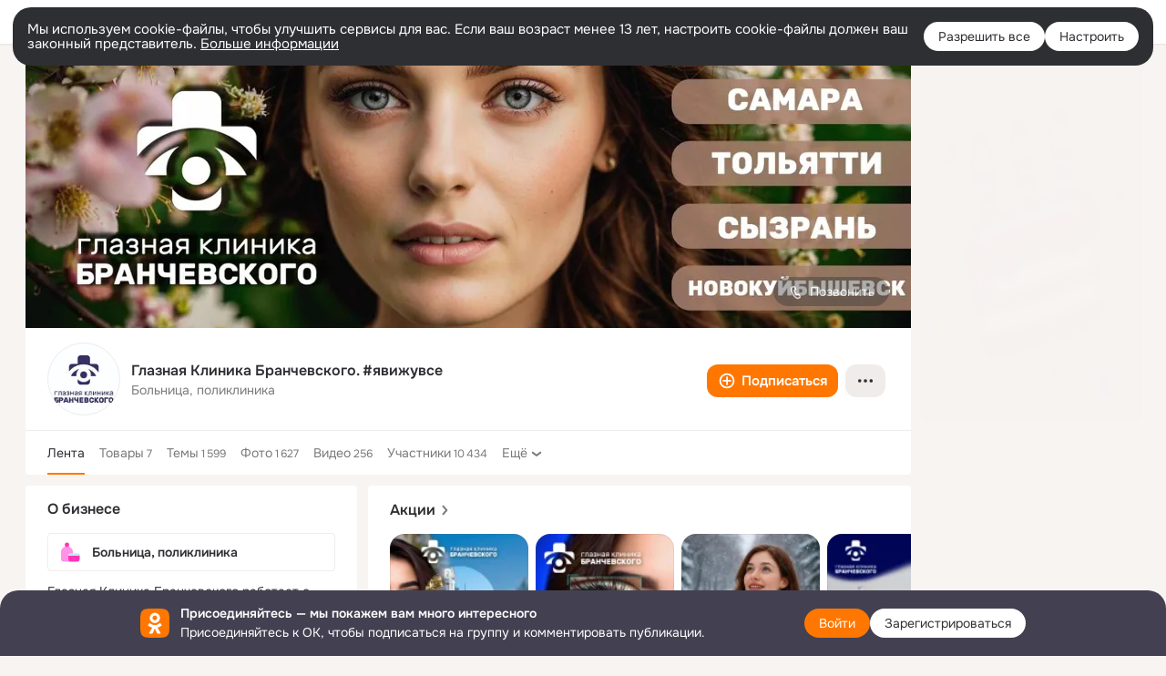

--- FILE ---
content_type: text/html;charset=UTF-8
request_url: https://ok.ru/group/53796028743782?roistat_visit=409681
body_size: 58208
content:
<!DOCTYPE html>
<html class="user webkit mac-chrome nottouch small-toolbar mail-ext-toolbar-disabled __ui-theme_colors-update __ui-theme_enabled __ui-theme_light __is-layout-v1 __optimize-mobile-inp" prefix="og: http://ogp.me/ns# video: http://ogp.me/ns/video# ya: http://webmaster.yandex.ru/vocabularies/" lang="ru" data-initial-state-id="anonymGroup" data-use-hook-activator="1" data-stat-id="d97d635a-d584-4dbb-87ee-22e3bac27fdd" data-client-state="ms:0;dcss:0;mpv2:1;dz:0" data-network-errors=""><head><!-- META START --><meta http-equiv="Content-Type" content="text/html; charset=UTF-8"></meta><meta http-equiv="X-UA-Compatible" content="IE=edge"></meta><title>Группа Глазная Клиника Бранчевского. #явижувсе в ОК! Вступай, читай, общайся в ОК (Одноклассники)!</title><meta http-equiv="Cache-Control" content="no-cache"></meta><meta http-equiv="Pragma" content="no-cache"></meta><meta http-equiv="Expires" content="Mon, 26 Jul 1997 05:00:00 GMT"></meta><meta name="referrer" content="origin"></meta><meta name="referrer" content="no-referrer-when-downgrade"></meta><meta name="viewport" content="width=1024"></meta><meta name="skype_toolbar" content="skype_toolbar_parser_compatible"></meta><meta name="title" content="Группа Глазная Клиника Бранчевского. #явижувсе в ОК! Вступай, читай, общайся в ОК (Одноклассники)!"></meta><meta name="description" content="Группа Глазная Клиника Бранчевского. #явижувсе в ОК на 10434 участников. Глазная Клиника Бранчевского работает с 1994 года. В 2024 году клиника отметила свой 30-летний юбилей! За много лет успешной работы Клиника провела более 100 000 операций. В Клинике ведут прием врачи высшей и первой категории, кандидаты медицинских наук со значимой хирургической практикой. Прием осуществляется по платному направлению и в рамках обязательного медицинского страхования. Наша группа создана для тех, кто заботится о своем зрении и зрении своих близких, для тех, кто хочет знать о новейших технологиях в офтальмологии и о том, какую пользу они могут принести."></meta><link rel="canonical" href="https://ok.ru/group/53796028743782"></link><meta name="application-name" content="OK.RU"></meta><link rel="alternate" href="android-app://ru.ok.android/odnoklassniki/ok.ru/group/53796028743782"></link><link type="application/atom+xml" rel="alternate" href="https://ok.ru/atom-feed/hobby"></link><link type="application/atom+xml" rel="alternate" href="https://ok.ru/atom-feed/collection"></link><link media="only screen and (max-width: 768px)" rel="alternate" href="https://m.ok.ru/group/53796028743782"></link><link rel="image_src" href="https://i.okcdn.ru/i?r=[base64]"></link><meta property="og:title" content="Группа Глазная Клиника Бранчевского. #явижувсе в ОК! Вступай, читай, общайся в ОК (Одноклассники)!"></meta><meta property="og:description" content="Группа Глазная Клиника Бранчевского. #явижувсе в ОК на 10434 участников. Глазная Клиника Бранчевского работает с 1994 года. В 2024 году клиника отметила свой 30-летний юбилей! За много лет успешной работы Клиника провела более 100 000 операций. В Клинике ведут прием врачи высшей и первой категории, кандидаты медицинских наук со значимой хирургической практикой. Прием осуществляется по платному направлению и в рамках обязательного медицинского страхования. Наша группа создана для тех, кто заботится о своем зрении и зрении своих близких, для тех, кто хочет знать о новейших технологиях в офтальмологии и о том, какую пользу они могут принести."></meta><meta property="og:url" content="https://ok.ru/group/53796028743782"></meta><meta property="og:site_name" content="OK.RU"></meta><meta property="og:type" content="organization"></meta><meta property="og:image" content="https://i.okcdn.ru/i?r=[base64]"></meta><meta property="og:image:url" content="http://i.okcdn.ru/i?r=[base64]"></meta><meta property="og:image:secure_url" content="https://i.okcdn.ru/i?r=[base64]"></meta><script type="application/ld+json">{"@context":"https://schema.org","@type":"BreadcrumbList","itemListElement":[{"item":{"name":"Главная","@id":"https://ok.ru"},"@type":"ListItem","position":1},{"item":{"name":"Группы","@id":"https://ok.ru/groups"},"@type":"ListItem","position":2},{"item":{"name":"Глазная Клиника Бранчевского. #явижувсе","@id":"https://ok.ru/glaza63"},"@type":"ListItem","position":3}]}</script><!-- META END --><script>try { top.location.toString(); if (top != self) { throw new Error(''); } } catch (e) { top.location = location; }</script><script>if(navigator.sendBeacon){ var data = "a=" +JSON.stringify({ startupData: { headBeacon:1 } }) + "&statId=d97d635a-d584-4dbb-87ee-22e3bac27fdd"; var headers = { type: 'application/x-www-form-urlencoded' }; var blob = new Blob([data], headers); navigator.sendBeacon('/gwtlog', blob); }</script><script>var swPath = "/app.js";</script><script>if ('serviceWorker' in navigator) { window.addEventListener('load', function(){ navigator.serviceWorker.register(swPath); }); }</script><script>(function(w,d,s,l,i){w[l]=w[l]||[];w[l].push({'gtm.start': new Date().getTime(),event:'gtm.js'});var f=d.getElementsByTagName(s)[0], j=d.createElement(s),dl=l!='dataLayer'?'&l='+l:'';j.async=true;j.src= 'https://www.googletagmanager.com/gtm.js?id='+i+dl;f.parentNode.insertBefore(j,f); })(window,document,'script','dataLayer','GTM-WFHQQ63');</script><link fetchpriority="HIGH" as="image" rel="preload" href="https://i.okcdn.ru/i?r=[base64]"></link><style type="text/css">.hookData { display: none; position: absolute; left: -9999px; }</style><script type="text/javascript">var OK = OK || {}; OK.startupData = OK.startupData || {}; OK.startupData['okHeadStart'] = window.performance.now();</script><link href="//st-ok.cdn-vk.ru/res/css/ncore_dqczfhlr.css" type="text/css" rel="stylesheet" id="lightCoreCss"><link href="//st-ok.cdn-vk.ru/res/css/colors_gzct653y.css" type="text/css" rel="stylesheet"><link href="//st-ok.cdn-vk.ru/res/css/colors.dark_byb9hya0.css" type="text/css" rel="stylesheet"><link href="//st-ok.cdn-vk.ru/res/css/nmain_full_gsbx0k4e.css" type="text/css" rel="stylesheet" id="lightMainCss"><link href="//st-ok.cdn-vk.ru/res/css/nb_brma06lf.css" type="text/css" rel="stylesheet" id="nbCss"><link href="//st-ok.cdn-vk.ru/res/css/nmain_postponed_b33ueg14.css" type="text/css" rel="stylesheet"><link href="//st-ok.cdn-vk.ru/res/css/ncore_postponed_hmjq8l4u.css" type="text/css" rel="stylesheet">
<link href="//i.okcdn.ru" rel="preconnect" crossorigin>
<link href="//dp.okcdn.ru" rel="preconnect" crossorigin>
<link href="//pimg.okcdn.ru" rel="preconnect" crossorigin>
<link href="//st.okcdn.ru" rel="preconnect" crossorigin>
<link href="//i.mycdn.me" rel="preconnect" crossorigin>
<link href="//dp.mycdn.me" rel="preconnect" crossorigin>
<link href="//pimg.mycdn.me" rel="preconnect" crossorigin>
<link href="//st.mycdn.me" rel="preconnect" crossorigin><link href="//st-ok.cdn-vk.ru/res/css/layout_eq1qftsk.css" type="text/css" rel="stylesheet"><link id="css-hacks" type="text/css" href="https://st.okcdn.ru/static/css-hacks/1-0-290/overrides-d7mth5go.css" rel="stylesheet" /><link sizes="16x16" rel="shortcut icon" id="favicon" href="/favicon.ico" type="image/x-icon"></link><link rel="icon" href="/favicon.svg" type="image/svg+xml"></link><link sizes="16x16" rel="icon" href="/res/i/logo_ok_16-r23.png" type="image/png"></link><link sizes="32x32" rel="icon" href="/res/i/logo_ok_32-r23.png" type="image/png"></link><link sizes="42x42" rel="icon" href="/res/i/logo_ok_42-r23.png" type="image/png"></link><link rel="apple-touch-icon" href="/res/i/apple-touch-icon_180-r.png"></link><script type="text/javascript">OK.startupData['odklCssGo'] = window.performance.now() - OK.startupData['okHeadStart'];</script><script src="/res/js/cdnFailover_4CP7LGRS.js"></script><script>OK.initCdnFailover({"mainCdn":"https://st-ok.cdn-vk.ru/","fallbackCdn":"//st.okcdn.ru/","responseThreshold":5,"cookieName":"fbCdn","cookieVersion":1,"maxCookieAge":"86400","autoRefresh":true,"logType":["DETECT","SWITCH_TO_FALLBACK"],"ignorePaths":[]}, 'd97d635a-d584-4dbb-87ee-22e3bac27fdd');</script><script type="text/javascript">var pageCtx={0:0,regJsSrc:"res/js/scriptReg_n9opvjtd.js",giftsJsSrc:"res/js/scriptGifts_lq4o6kpi.js",textareaJsSrc:"res/js/textarea_coic2mq7.js",photoUploaderJsSrc:"res/js/photoUploader_ncxx4nwz.js",abstractHooksSrc:"res/js/abstractHooks_dnvxknvg.js",bottomJsSrc:"res/js/scriptBottom_h4t6y3sm.js",promoAppJsSrc:"res/js/scriptPromoApp_bigrfbkd.js",appEditJsSrc:"res/js/scriptAppEditForm_hplvycpm.js",cdnNodeSrc:"static/cdn/cdn.js?timestamp=1768637383723",gwtHash:"e9319a77T1768390814563",isAnonym:true,path:"/group/53796028743782",state:"st.cmd=anonymGroup&amp;st.groupId=53796028743782",staticResourceUrl:"//st-ok.cdn-vk.ru/",youlaApps:"youla,youla_test,sport2018,youla_stage,pandao,masters,get-ok-back-in-games"};</script>
<script src="//st-ok.cdn-vk.ru/res/js/require-2.1.11_kyyqpj4q.js"></script><script src="//st-ok.cdn-vk.ru/res/js/tracerPlaceholder_chnrkzcc.js"></script><script crossorigin="" onload="this.setAttribute('data-loaded', 'true')" src="//st-ok.cdn-vk.ru/res/js/polyfillsModern_e3tho29n.js" id="polyfills-modern-script" type="module"></script><script nomodule="" onload="this.setAttribute('data-loaded', 'true')" src="//st-ok.cdn-vk.ru/res/js/polyfills_o1rpjju0.js" id="polyfills-script"></script><script src="//st-ok.cdn-vk.ru/res/js/classic_huf3w47m.js"></script><script>(function(m,e,t,r,i,k,a) { m[i]=m[i] || function() { (m[i].a = m[i].a || []).push(arguments); }; m[i].l = 1 * new Date(); k = e.createElement(t), a = e.getElementsByTagName(t)[0], k.async = 1, k.id = "metrica-script"; k.src = r, a.parentNode.insertBefore(k,a); })(window, document, "script", "https://mc.yandex.ru/metrika/tag.js", "ym"); window.ymCounterId = 87663567; ym("87663567", "init", { clickmap: true, trackLinks: true, accurateTrackBounce: true });</script><noscript><div><img src="https://mc.yandex.ru/watch/87663567" alt="" style="position:absolute; left:-9999px;"></div></noscript><script>(function (d, w, id) { if (d.getElementById(id)) return; var ts = d.createElement("script"); ts.type = "text/javascript"; ts.async = true; ts.id = id; ts.src = "https://top-fwz1.mail.ru/js/code.js"; var f = function () { var s = d.getElementsByTagName("script")[0]; s.parentNode.insertBefore(ts, s); }; if (w.opera == "[object Opera]") { d.addEventListener("DOMContentLoaded", f, false); } else { f(); } })(document, window, "tmr-code"); window._tmrCounterId = 87663567; var _tmr = window._tmr || (window._tmr = []);</script><noscript><div><img src="https://top-fwz1.mail.ru/counter?id=87663567;js=na" alt="Top.Mail.Ru" style="position:absolute;left:-9999px;"></div></noscript><link fetchpriority="AUTO" rel="stylesheet" href="//st-ok.cdn-vk.ru/res/react/components_cb329a77.css" type="text/css"></link><link fetchpriority="AUTO" rel="stylesheet" href="//st-ok.cdn-vk.ru/res/react/layers_layer-arrow-button_6f20a833.css" type="text/css"></link><link fetchpriority="AUTO" rel="stylesheet" href="//st-ok.cdn-vk.ru/res/react/layers_layer-close-button_bcd28378.css" type="text/css"></link><link fetchpriority="AUTO" rel="stylesheet" href="//st-ok.cdn-vk.ru/res/react/search_toolbar-search_885abbab.css" type="text/css"></link><link fetchpriority="AUTO" rel="stylesheet" href="//st-ok.cdn-vk.ru/res/react/layers_layer-loader_7b30f27c.css" type="text/css"></link><link fetchpriority="AUTO" rel="stylesheet" href="//st-ok.cdn-vk.ru/res/react/auth-login_auth-login-popup_78535c44.css" type="text/css"></link><link fetchpriority="AUTO" rel="stylesheet" href="//st-ok.cdn-vk.ru/res/react/auth-login_auth-login-banner_c47c58fd.css" type="text/css"></link><link fetchpriority="AUTO" as="script" rel="preload" href="//st-ok.cdn-vk.ru/res/js/stringUtils_o0ehtgie.js"></link><link fetchpriority="AUTO" as="script" rel="preload" href="//st-ok.cdn-vk.ru/res/js/storage_mfz9olal.js"></link><link fetchpriority="AUTO" as="script" rel="preload" href="//st-ok.cdn-vk.ru/res/js/AjaxNavigationLog_oxmn9133.js"></link><link fetchpriority="AUTO" as="script" rel="preload" href="//st-ok.cdn-vk.ru/res/js/NewsFetchCoordinator_k5efdfyr.js"></link><link fetchpriority="AUTO" as="script" rel="preload" href="//st-ok.cdn-vk.ru/res/js/HookActivator_f36d65yb.js"></link><link fetchpriority="AUTO" as="script" rel="preload" href="//st-ok.cdn-vk.ru/res/js/dateTimeUtils_h6d11sjo.js"></link><link fetchpriority="AUTO" as="script" rel="preload" href="//st-ok.cdn-vk.ru/res/js/pts_n020lgvf.js"></link><link fetchpriority="AUTO" as="script" rel="preload" href="//st-ok.cdn-vk.ru/res/js/GwtConfig_i86bns5w.js"></link><link fetchpriority="AUTO" as="script" rel="preload" href="//st-ok.cdn-vk.ru/res/js/vanilla_i4ia9ln0.js"></link><link fetchpriority="AUTO" as="script" rel="preload" href="//st-ok.cdn-vk.ru/res/js/StatLogger_muj86wqu.js"></link><link fetchpriority="AUTO" as="script" rel="preload" href="//st-ok.cdn-vk.ru/res/js/screens_hv6rcwzj.js"></link><link fetchpriority="AUTO" as="script" rel="preload" href="//st-ok.cdn-vk.ru/res/js/PackageRegistry_klpu9ibn.js"></link><link fetchpriority="AUTO" as="script" rel="preload" href="//st-ok.cdn-vk.ru/res/js/cookie_n3q7bswl.js"></link><link fetchpriority="AUTO" as="script" rel="preload" href="//st-ok.cdn-vk.ru/res/js/GwtExperimentsCfg_g93c6dn5.js"></link><link fetchpriority="AUTO" as="script" rel="preload" href="//st-ok.cdn-vk.ru/res/js/environment_n9tcq4ka.js"></link><link fetchpriority="AUTO" as="script" rel="preload" href="//st-ok.cdn-vk.ru/res/js/OKVideo_dy85iost.js"></link><script type="text/javascript">window.inline_resources = {};
window.inline_resources.pms={};
window.inline_resources.pms['tracerConfiguration']={"data":"{\"diffHtmlMaxShowedLengthPart\":300,\"isOutputReactDiffHtmlToConsoleEnabled\":false,\"diffHtmlViewedPart\":0.3,\"logHTMLErrorsComponentList\":[\"image-layer\",\"auth-login-banner\",\"fixed-promo-banner\",\"video-upload-block\",\"video-search-result\",\"video-navigation-block\",\"video-search-input\",\"recommendations-block\",\"groups-join-component\",\"group-author\",\"portal-search\",\"anonym-content-search\",\"toolbar-search\",\"anonym-main-menu\",\"anonym-user-head\",\"anonym-user-root\",\"alternative-content-block\",\"ads-manager-table\",\"posting-form-dropdown\",\"layer-close-button\",\"photo-settings\",\"layer-arrow-button\",\"hybrid-feed-filter\",\"today-page\"]}","$Hash$":"1271023923"};
window.inline_resources.pms['accessibilityConfiguration']={"data":"{\"isA11yHeadingEnabled\":true,\"isElementsSemanticOrderEnabled\":true,\"isTextInLabelForSearchInputsEnabled\":true,\"isRoleOnIconEnabled\":true,\"isInvisibleHeadingEnabled\":true,\"areSemanticTagsWithRolesEnabled\":true,\"areAccessibleDropDownMenusEnabled\":true,\"areAccessibleModalsEnabled\":true,\"isAriaLabelOnInteractiveElementsEnabled\":true,\"isAccessibleToolbarEnabled\":true,\"isRoleOnButtonEnabled\":true,\"areAccessibleTabMenusEnabled\":true}","$Hash$":"-1063560057"};
window.inline_resources.pms['layoutConfiguration']={"data":"{\"iconsInRightColumnDisabled\":true,\"isRedesignCommonComponent\":true,\"isRedesignLoader\":true}","$Hash$":"1129174152"};
window.inline_resources.pms['loginPopupConfig']={"data":"{\"isEnabled\":true,\"getPopupTextByAction\":{\"Hobby_Share\":\"intent-hobby-share\",\"Default\":\"intent-common\",\"User_Profile\":\"intent-user-profile\",\"Hobby_AddQAPost\":\"intent-hobby-add-qa-post\",\"User_PlayMusic\":\"intent-user-play-music\",\"Video_Likes\":\"intent-video-likes\",\"User_SeeGroups\":\"intent-user-see-groups\",\"Group_Report\":\"intent-group-report\",\"User_SeeMusic\":\"intent-user-see-music\",\"Group_Comment\":\"intent-group-comment\",\"Gifts_Choose\":\"intent-gifts-choose\",\"User_Videos\":\"intent-user-videos\",\"User_Subscribers\":\"intent-user-subscribers\",\"Music_Comment\":\"intent-music-comment\",\"Group_Reshares_Count\":\"intent-group-reshares-count\",\"Hobby_Bookmark\":\"intent-hobby-bookmark\",\"Video_StartOnline\":\"intent-video-start-online\",\"Gifts_Send\":\"intent-gifts-send\",\"ContentSearch_Survey\":\"intent-content-search-survey\",\"User_Apps\":\"intent-user-apps\",\"User_Report\":\"intent-user-report\",\"Video_Report\":\"intent-video-report\",\"Hobby_Like\":\"intent-hobby-like\",\"Video_More\":\"intent-video-more\",\"User_Subscribe\":\"intent-user-subscribe\",\"User_Friends\":\"intent-user-friends\",\"Group_Like\":\"intent-group-like\",\"Group_Likes\":\"intent-group-likes\",\"Music_Play\":\"intent-music-play\",\"Video_Save\":\"intent-video-save\",\"Video_Upload\":\"intent-video-upload\",\"User_Adverts\":\"intent_user_adverts\",\"User_Gifts\":\"intent-user-gifts\",\"User_Subscriptions\":\"intent-user-subscriptions\",\"User_Feed\":\"intent-user-feed\",\"User_Write\":\"intent-user-write\",\"User_Comment\":\"intent-user-comment\",\"Video_Comments\":\"intent-video-comments\",\"User_Photos\":\"intent-user-photos\",\"Discovery_LoadMore\":\"intent-discovery-load-more\",\"Games_Play\":\"intent-game-play\",\"Hobby_Complain\":\"intent-hobby-complain\",\"Video_Comment\":\"intent-video-comment\",\"Hobby_Subscribe\":\"intent-hobby-subscribe\",\"Group_Enter\":\"intent-group-enter\",\"Group_Reshare\":\"intent-group-reshare\",\"User_SendMoney\":\"intent-user-send-money\",\"Reaction\":\"intent-reaction\",\"ContentSearch_PlayMusic\":\"intent-content-search-play-music\",\"Hobby_AddPost\":\"intent-hobby-add-post\",\"User_EnterGroup\":\"intent-user-enter-group\",\"User_Add\":\"intent-user-add\",\"Group_Links\":\"intent-group-links\",\"Discussion_Like\":\"intent-discussion-like\",\"Video_Reshares\":\"intent-video-reshares\",\"User_SendGift\":\"intent-user-send-gift\",\"User_Statuses\":\"intent-user-statuses\"},\"isQrCodeLoginEnabled\":true,\"getQrCodeRequestInterval\":1000,\"checkTimeout\":\"3000000\",\"isSequentialLoginEnabled\":false,\"wrongPasswordLimit\":3,\"getSupportLinkVkConnect\":\"/dk?cmd=PopLayer\\u0026st.layer.cmd=PopLayerHelpFeedback\\u0026st.layer.dCategory=on\\u0026st.layer.dProblem=on\\u0026st.layer.hCategory=off\\u0026st.layer.categorynew=LOGIN\\u0026st.layer.recrtype=password\\u0026st.layer.anonymForm=on\\u0026st.layer.categoryValue=UNKNOWN\\u0026st.layer.subcategory=VKCONNECT\\u0026st.layer.origin=CONFLICT_VKCONNECT\\u0026st.layer.dSubject=on\\u0026st.layer.hSubject=off\",\"useFormForProfile\":true,\"useFormForProfileAjax\":false,\"clickRepeatsEnabled\":true,\"isVkidLogopassEnabled\":true,\"isVkidHeadsEnabled\":true,\"isVkIdRegistrationEnabled\":false,\"getAuthLocationPrefixByStateIdMap\":{\"anonymUserFriendVideo\":\"anonym.sign_in\",\"anonymAppsShowcaseHD\":\"anonym.sign_in\",\"anonymHobbyQuestions\":\"anonym.sign_in\",\"anonymHobbySearch\":\"anonym.sign_in\",\"anonymGroupPhotos\":\"anonym.sign_in\",\"anonymMusicCollection\":\"anonym.sign_in\",\"anonymMusicArtist\":\"anonym.sign_in\",\"anonymGroupForum\":\"anonym.sign_in\",\"anonymGroupVideoAll\":\"anonym.sign_in\",\"anonymHobbyMainPopular\":\"anonym.sign_in\",\"anonymFriendMain\":\"anonym.sign_in\",\"anonymFriendMusic\":\"anonym.sign_in\",\"anonymMusicAlbum\":\"anonym.sign_in\",\"anonymFriendProfile\":\"anonym.sign_in\",\"anonymVideo\":\"anonym.sign_in\",\"anonymGroupAlbums\":\"anonym.sign_in\",\"anonymFriendFriend\":\"anonym.sign_in\",\"anonymFriendAdverts\":\"anonym.sign_in\",\"anonymHobbyOriginalTutorials\":\"anonym.sign_in\",\"anonymHobby\":\"anonym.sign_in\",\"anonymHobbyEvents\":\"anonym.sign_in\",\"anonymGiftsCatalog\":\"anonym.sign_in\",\"anonymGroupMembers\":\"anonym.sign_in\",\"anonymFriendStatuses\":\"anonym.sign_in\",\"anonymSearchResult\":\"anonym.sign_in\",\"anonymGroup\":\"anonym.sign_in\",\"anonymGroupCatalog\":\"anonym.sign_in\",\"anonymMain\":\"home\",\"anonymAppMain\":\"anonym.sign_in\",\"anonymFriendSubscriptions\":\"anonym.sign_in\",\"anonymMusicTrack\":\"anonym.sign_in\",\"anonymFriendAltGroup\":\"anonym.sign_in\",\"anonymFriendSubscribers\":\"anonym.sign_in\",\"discoveryAnonim\":\"anonym.sign_in\",\"anonymContentSearch\":\"anonym.sign_in\",\"anonymHobbyTutorials\":\"anonym.sign_in\",\"anonymFriendRestricted\":\"anonym.sign_in\",\"anonymFriendPhotos\":\"anonym.sign_in\",\"anonymHobbyArticles\":\"anonym.sign_in\"},\"getAuthLocationPostfixByFormContentTypeMap\":{\"CLIENT_LOGIN_FORM_REACT\":\"client_login_form_react\",\"LOGIN_FORM_VIDEOCALLS\":\"login_form.videocalls\",\"LOGIN_FORM_GAMES\":\"login_form.games\",\"CALL_TO_ACTION\":\"cta\",\"LOGIN_FORM_GROUP\":\"login_form.group\",\"LOGIN_FORM_VIDEO\":\"login_form.video\",\"LOGIN_FORM\":\"login_form\",\"LOGIN_FORM_APPS\":\"login_form.apps\",\"LOGIN_FORM_GIFTS\":\"login_form.gifts\",\"USER_LIST\":\"user_list\",\"LOGIN_FORM_CONTENT_SEARCH\":\"login_form.content_search\",\"CHOOSE_USER_VKC_REVOKE_NUMBER_DIALOG\":\"choose_user_vkc.revoke_number_dialog\",\"OFFER_BIND_PROFILE\":\"offer_bind_profile\",\"LOGIN_FORM_MUSIC\":\"login_form.music\",\"LOGIN_FORM_HELPFAQ\":\"login_form.helpfaq\",\"CLIENT_LOGIN_FORM\":\"client_login_form\",\"CHOOSE_USER_VKC\":\"choose_user_vkc\",\"LOGIN_FORM_OFFER_RESTORE_DIALOG\":\"login_form.offer_restore_dialog\",\"USER_LIST_REMOVE_DIALOG\":\"user_list.remove_dialog\",\"LOGIN_FORM_USERS_SEARCH\":\"login_form.users_search\",\"SOC_LOGIN_FORM\":\"soc_login_form\",\"QR_CODE\":\"qr_code\",\"LOGIN_FORM_HOBBY\":\"login_form.hobby\",\"LOGIN_FORM_FRIEND\":\"login_form.friend\",\"LOGIN_FORM_BUSINESSMANAGER\":\"login_form.businessmanager\"},\"isSocialButtonTooltipEnabled\":false,\"isBlockFormSubmitUntilLoaded\":false,\"isScriptForHandleEventsBeforeReact\":true,\"isShowAsSecondLineInSocialWidget\":true,\"isLoginFormContrastRedesign\":false,\"isAuthPopupRedesign2023\":true,\"getSupportLink\":\"/dk?cmd=PopLayer\\u0026st.layer.cmd=PopLayerHelpFeedback\\u0026st.layer.categorynew=UNKNOWN\\u0026st.layer.subcategory=UNKNOWN\\u0026st.layer.origin=LOGIN\",\"vkidAppId\":\"7525058\",\"logSavedUsersCount\":true}","$Hash$":"1205017375"};
window.inline_resources.pms['testId']={"data":"{\"enabled\":true}","$Hash$":"1694064573"};
window.inline_resources.pts={};
window.inline_resources.pts['accessibility.ui']={"$Hash$":"3845554910464","spin.status":"Загрузка..."};
window.inline_resources.pts['media-layer-close']={"$Hash$":"3845588268544","close":"Закрыть"};
window.inline_resources.pts['media-layer-arrows']={"forward-video":"Следующее видео","$Hash$":"3845638716416","back-video":"Предыдущее видео","back":"Предыдущая публикация","forward":"Следующая публикация"};
window.inline_resources.pts['accessibility']={"user-config-email-phone-used":"Подтверждение профиля","heading.leftColumn.userPage":"Информация о профиле","heading.switchFeed":"Рекомендации","user-skills-settings":"Бизнес-профиль","link_to_feed":"Перейти к посту","test_item":"Тестовое слово","user-profile-settings-mrb":"Публичность","aria.label.button.shared_album_view":"Просмотрели","business-profile-merchant-registration-application":"Прием платежей в ОК","heading.additionalFeatures":"Дополнительные возможности","aria.label.button.pin":"Вас отметили","aria.label.button.close":"Закрыть","aria.label.photoCard.link":"Фото","aria.label.open.mediatopic.link":"Открыть топик","aria.label.open":"Открыть","heading.photos":"Ваши фото","heading.modal":"Модальное окно","video.nextBanner":"Следующий баннер","heading.myfriends":"Ваши друзья","aria.label.feed.image.open":"Открыть картинку","group-tags":"Ключевые слова","my-friends":"Мои друзья","middle_column_menu":"Меню в средней колонке","portal":"По порталу","heading.filter":"Фильтр","user-config-password-enter-phone":"Подтверждение профиля","heading.mainFeed":"Основная лента","aria.label.button.remove.story":"Удалить элемент истории","heading.breadcrumbs":"Навигационная цепочка","aria.label.open.photo.link":"Открыть фотографию","user-location-history":"История посещений","user-config-email-enter-code":"Подтверждение профиля","all-subscriptions":"Подписки пользователя [owner]","altCloseImage":"Закрыть","ui.spin.status":"Загрузка...","progressbar_photo":"Статус загрузки фото","aria.label.clear_field":"Очистить поле","user-config-password-enter-code":"Подтверждение профиля","biz-apps-all":"Все приложения ","heading.gifts":"Подарки","aria.label.component.reactions.like":"Поставить класс","go_to_profile":"Перейти в запомненный профиль","user-config-email-enter-email-code":"Подтверждение профиля","video.scrollTop":"К верху страницы","aria.label.button.comment_like":"Оценили комментарий","all-friends":"Друзья пользователя [owner]","aria.label.button.dailyphoto_view":"Просмотрели","remove_remembered_profile":"Удалить профиль из запомненных","user-config-password-phone-used":"Подтверждение профиля","aria.label.online.status.mobile":"Онлайн с телефона","aria.label.button.comment_like_on_behalf_of_group":"Оценили комментарий","aria.label.album.link":"Открыть альбом","user-config-password-revoke-phone":"Подтверждение профиля","movie_duration":"Продолжительность видео","aria.label.button.comment_group_mention":"Упомянули","aria.label.component.reactions.unlike":"Снять класс","heading.rightColumn":"Правая колонка","anonym_header_logo_link":"На страницу авторизации","aria.label.button.challenge_join":"Присоединились","attach":"Прикрепить","close":"Закрыть","user-photo":"Мои фото","aria.label.button.dailyphoto_vote":"Проголосовали","top_menu":"Верхнее меню","user-notifications-config":"Уведомления и оповещения","heading.aside":"Левая колонка","anonym_footer_menu":"Меню в подвале сайта со списком сервисов","user-config-oauth-mrb":"Сторонние приложения","user-groups":"Мои группы","photo-count":"Одно фото из [count]","heading.leftColumn":"Левая колонка","alt-photo":"Фото","main-feed":"Лента","progressbar_main":"Статус загрузки страницы","user-gifts-settings":"Подарки и платные функции","hide":"Скрыть блок","aria.label.movieCardRedesigned.link":"Смотреть","discovery":"Рекомендации","heading.menu":"Меню","guests-page":"Гости","$Hash$":"3845723131648","turn-to-right":"Следующий элемент","app-showcase":"Игры","video.previousBanner":"Предыдущий баннер","link.open.marathon":"Открыть марафон","left_column_menu":"Меню в левой колонке с разделами","gifts-main":"Подарки","aria.label.button.comment_reshare":"Поделились комментарием","heading.postingForm":"Форма публикации","business-profile-merchant-registration-promotion":"Данные продавца","biz-apps-mine":"Мои приложения","aria.label.button.answer":"Ответили","send-comment":"Отправить комментарий","user-config-password":"Пароль","aria.label.searchLine.close":"Отменить","aria.label.button.show_password":"Посмотреть пароль","logo":"Лого","user-video-settings":"Видео","user-config-email-enter-email":"Подтверждение профиля","count-photos":"[item] фото из [count]","user-config-email-confirm-phone-enter":"Подтверждение профиля","user-photo-settings":"Фото","aria.label.button.poll":"Проголосовали","heading.additionalColumn":"Дополнительная колонка","heading.stub":"Заглушка","search-main":"Поиск","aria.label.button.subscription":"Подписались","payments-main":"Денежные переводы","heading.portlet":"Портлет","aria.label.button.reminder":"Напомнили","aria.label.button.qr_code_auth":"Войти по QR-коду","go_to_group_name":"Перейти в группу [groupName]","business-profile-settings":"Моя страничка","scrollTop":"Прокрутить вверх","aria.label.button.hide_password":"Скрыть пароль","aria.label.online.status.messenger":"Онлайн в мессенджере","heading.feed":"Фид","user-config-email-enter-phone":"Подтверждение профиля","choose-emoji":"Выбрать смайлик","discovery.join-group":"Присоединиться к группе","all-subscribers":"Подписчики пользователя [owner]","link.open.gift":"Сделать подарок","heading.feeds":"Лента постов","user-messages-new-settings":"Сообщения","heading.video":"Видео","aria.label.button.pin_group":"Группу отметили","heading.aboutUser":"Подробная информация о профиле","aria.label.button.pin_comment":"Комментарий закрепили","aria.label.button.sympathy":"Понравилось","aria.label.button.moderation":"Заблокирован модерацией","aria.label.button.comment":"Прокомментировали","aria.label.button.like":"Нравится","video.close":"Закрыть","blacklist-settings":"Черный список","turn-to-left":"Предыдущий элемент","video.banner":"Видеобаннер","aria.label.button.user_topic_views":"Просмотрели","ads-manager":"Рекламный кабинет","aria.label.button.reshare":"Поделились","user-config-email-revoke-phone":"Подтверждение профиля","aria.label.button.photowall_view":"Просмотрели","aria.label.online.status":"Онлайн","discovery.like-component":"Мне нравится","aria.label.onlineIcon":"Онлайн","user-config-mrb":"Основные настройки","aria.label.button.comment_mention":"Упомянули","aria.label.promoAvatarRightColumnPortlet.link":"Новая рамка","heading.portlet.FriendsPromoBannerPortlet":"Дополнительные возможности поиска друзей и включение функции «Невидимка»","biz-apps-main":"Приложения","link.open.game":"Открыть игру","discovery.dislike-component":"Мне не нравится","user-config-password-confirm-phone":"Подтверждение профиля","group-search-filter":"Поиск","video.autoplay":"Автовоспроизведение"};
window.inline_resources.pts['auth-login-banner']={"anonymGroupsMsg":"Присоединяйтесь к ОК, чтобы находить группы по вашим интересам.","$Hash$":"3845559212800","anonymGroupMsg":"Присоединяйтесь к ОК, чтобы подписаться на группу и комментировать публикации.","anonymUserProfileMsg":"Присоединяйтесь к ОК, чтобы посмотреть больше фото, видео и найти новых друзей.","title":"Присоединяйтесь — мы покажем вам много интересного","anonymUserSearchMsg":"Присоединяйтесь к ОК, чтобы посмотреть больше интересных публикаций и найти новых друзей.","anonymVideoMsg":"Присоединяйтесь к ОК, чтобы посмотреть больше интересных видео и найти новых друзей.","anonymGamesMsg":"Присоединяйтесь к ОК, чтобы попробовать новые игры.","enter":"Войти","anonymContentSearchMsg":"Присоединяйтесь к ОК, чтобы посмотреть больше интересных публикаций и найти новых друзей.","anonymGiftsMsg":"Присоединяйтесь к ОК, чтобы отправить открытку друзьям.","anonymMusicMsg":"Присоединяйтесь к ОК, чтобы послушать музыку и сохранить песни в своём профиле.","register":"Зарегистрироваться"};
window.inline_resources.pts['auth-login-popup']={"intent-group-like":"Чтобы поставить класс, войдите в ОК","button-enter-short":"Войти","intent-user-gifts":"Чтобы посмотреть подарки пользователя, войдите в ОК.","intent-video-likes":"Чтобы узнать, кто ставил классы, войдите в ОК.","intent-content-search-play-music":"Чтобы прослушать песню, войдите в ОК.","seq-login-button-continue":"Продолжить","login_or_reg":"или","qrcode.heading":"Вход по QR-коду","restore.description":"Кажется, что вы не можете ввести правильный телефон, почту или пароль. Хотите восстановить ваш аккаунт?","intent-music-comment":"Чтобы оставить комментарий, войдите в ОК.","captcha_empty":"Введите проверочный код","intent-video-comments":"Чтобы посмотреть комментарии, войдите в ОК.","phone-will-be-revoked":"Номер занят","intent-user-enter-group":"Чтобы вступить в эту группу, войдите в ОК.","qrcode.button.tooltip":"Войти по QR-коду","intent-user-videos":"Чтобы посмотреть видео этого пользователя, войдите в ОК.","intent-user-subscriptions":"Чтобы посмотреть подписки этого пользователя, войдите в ОК.","intent-group-comment":"Чтобы оставить комментарий, войдите в ОК.","intent-user-reshare":"Чтобы поделиться публикацией, войдите в ОК.","intent-user-play-music":"Чтобы прослушать песню, войдите в ОК.","seq-login-form-title-enter":"Вход в профиль ОК","intent-game-play":"Чтобы поиграть в эту игру, войдите в ОК.","intent-video-more":"Чтобы узнать больше о видео, войдите в ОК.","popup-title":"Вход в ОК","intent-user-friends":"Чтобы посмотреть друзей этого пользователя, войдите в ОК.","intent-user-report":"Чтобы пожаловаться на этого пользователя, войдите в ОК.","tab-bind-profile":"Привязать профиль","intent-video-bookmark":"Чтобы добавить видео в закладки, войдите в ОК.","label-login":"Телефон или адрес эл. почты","captcha_refresh":"Показать другой код","anonymWriteMessageToGroupLayerText":"Чтобы написать сообщение в эту группу, войдите в ОК.","agreement-link-label":"регламентом","intent-hobby-add-post":"Чтобы рассказать о своём увлечении, войдите в ОК","intent-content-search-survey":"Чтобы участвовать в опросе, войдите в ОК.","intent-video-upload":"Чтобы загрузить видео, войдите в ОК.","auth-login-popup.login_or_reg":"или","intent-video-start-online":"Чтобы запланировать трансляцию, войдите в ОК.","add-profile":"Добавить профиль","intent-hobby-subscribe":"Чтобы подписаться на этого автора, войдите в ОK","intent-hobby-bookmark":"Чтобы добавить в закладки, войдите в ОК","qrcode.article-aria-label":"Окно для авторизации по QR-коду","not-my-profile":"Нет, это не мой профиль","button.enter.to.profile":"Войти в профиль","intent-group-report":"Чтобы пожаловаться на эту группу, войдите в ОК.","intent-user-send-money":"Чтобы перевести деньги этому пользователю, войдите в ОК.","qrcode.img-alt":"Изображение QR-кода для сканирования","intent-user-profile":"Чтобы подробнее посмотреть профиль этого пользователя, войдите в ОК.","intent-user-write":"Чтобы написать сообщение этому пользователю, войдите в ОК.","profile-delete-desc":"Чтобы войти в профиль после удаления, потребуется ввести логин и пароль","add-user-title":"Добавить \u003Cbr\u003E профиль","tab-profiles-new":"Аккаунты","profile-delete-article-aria":"Окно подтверждения удаления сохраненного профиля","intent-user-subscribe":"Чтобы подписаться на этого пользователя, войдите в ОК.","intent-group-likes":"Чтобы узнать, кто ставил классы, войдите в ОК.","delete-profile":"Удалить из списка","intent-group-links":"Чтобы посмотреть все ссылки на группы, войдите в ОК.","forgot-password":"Не получается войти?","intent-user-comment":"Чтобы оставить комментарий, войдите в ОК.","login-with-footer":"Войти через","create-new-profile":"Создать новый профиль","intent-video-save":"Чтобы добавить видео в закладки, войдите в ОК.","intent-gifts-send":"Чтобы отправить открытку друзьям, войдите в ОК.","captcha_invalid":"Неверный проверочный код","intent-user-statuses":"Чтобы посмотреть ленту этого пользователя, войдите в ОК.","button.continue.login.process":"Продолжить","qrcode.open-camera":"Откройте камеру телефона и отсканируйте этот QR-код","intent-group-reshares":"Чтобы посмотреть, кто поделился, войдите в ОК","seq-login-button-enter":"Войти в профиль","return":"Вернуться","profiles-subtitle":"Чтобы войти, нажмите на фото или имя","register":"Зарегистрироваться","pp-link-label":"политикой конфиденциальности","intent-user-see-groups":"Чтобы посмотреть группы этого пользователя, войдите в ОК.","$Hash$":"3845804338688","phone-will-be-revoked-description":"Этот номер записан на другого пользователя OK. Если вы хотите перевести номер на себя, нажмите Подтвердить. ","intent-user-subscribers":"Чтобы посмотреть подписчиков этого пользователя, войдите в ОК.","header-landing-small-text":"Вход","error-message.unknown":"Что-то пошло не так. Попробуйте позже.","login_saved-fail":"Данные для входа устарели. Введите логин и пароль","intent-group-reshare":"Чтобы поделиться публикацией, войдите в ОК.","button-enter":"Войти в Одноклассники","intent-discussion-like":"Чтобы поставить класс на комментарий, войдите в ОК","wrong-password-text":"Кажется, что вы не можете ввести правильный логин или пароль","profiles-title":"Недавно входили с этого компьютера","revoke-phone":"Подтвердить","intent-group-reshares-count":"Чтобы посмотреть, кто поделился, войдите в ОК","intent_user_adverts":"Чтобы посмотреть все товары этого пользователя, войдите в ОК.","vk-bind-text":"Привязать профиль","intent-group-bookmark":"Чтобы добавить в закладки, войдите в ОК","intent-video-watch-later":"Чтобы смотреть отложенные видео, войдите в ОК.","my-profile-button":"Да, это мой профиль","intent-gifts-choose":"Чтобы выбрать открытку, войдите в ОК.","intent-video-skip-movie":"Чтобы убрать видео из рекомендаций, войдите в ОК.","qrcode.button":"Вход по QR-коду","intent-user-photos":"Чтобы посмотреть фотографии этого пользователя, войдите в ОК.","intent-video-reshares":"Чтобы посмотреть, с кем делились публикацией, войдите в ОК.","tab-enter":"Вход","intent-reaction":"Чтобы поставить реакцию, войдите в ОК","qrcode.go-link":"Перейдите по открывшейся ссылке","intent-music-play":"Чтобы послушать музыку, войдите в ОК.","vk-connection-already-binded":"Этот профиль уже связан с другим профилем ВКонтакте. Если вы считаете, что так быть не должно, обратитесь в Службу поддержки.","label-password":"Пароль","tab-profiles":"Список профилей","contact-owner-header-text":"Это ваш профиль?\nЕсли это ваш профиль, вы можете добавить его в VK ID.","intent-group-enter":"Чтобы вступить в эту группу, войдите в ОК.","intent-hobby-add-qa-post":"Чтобы задать вопрос, войдите в ОК","password_empty":"Введите пароль","can-not-enter":"Не получается войти?","qrcode.digest-aria-label":"Код для авторизации по QR-коду","intent-user-send-gift":"Чтобы отправить подарок этому пользователю, войдите в ОК.","apple-bind-notification-text":"Выберите профиль, в который вы хотите входить с помощью Apple ID, или создайте новый","support":"Служба поддержки","qrcode.button-text":"QR-код","user-avatar-add":"Другой профиль","apple-bind-notification-text-login":"Войдите в свой профиль, который вы хотите связать с Apple ID, или создайте новый","no-profile":"Нет профиля в Одноклассниках?","close-layer":"Закрыть","intent-user-add-seqlogin":"Чтобы подружиться с этим пользователем, войдите в\u0026nbsp;ОК","intent-hobby-like":"Чтобы поставить класс, войдите в ОК","profile-delete-header":"Удалить профиль из списка?","profiles-delete-subtitle":"Убрать этот профиль из быстрого доступа?","intent-user-feed":"Чтобы посмотреть все публикации этого пользователя, войдите в ОК.","seq-login-form-title-password":"Введите пароль","register-notice":"Нажимая «Зарегистрироваться», Вы соглашаетесь с [link] и [pplink]","intent-user-see-music":"Чтобы послушать музыку этого пользователя, войдите в ОК.","intent-video-comment":"Чтобы оставить комментарий, войдите в ОК.","intent-hobby-share":"Чтобы поделиться, войдите в ОК","intent-user-apps":"Чтобы посмотреть приложения пользователя, войдите в ОК.","profile-delete-button":"Удалить","restore.button":"Восстановить","label-captcha":"Проверочный код","intent-groups-enter":"Чтобы вступить в эту группу, войдите в ОК.","restore":"Восстановить профиль","tab-bind-profile-login":"Войдите в свой профиль, который вы хотите связать с Apple ID, или создайте новый","intent-common":"Чтобы сделать это, войдите в ОК.","label-social-enter":"Войти через соц. сети","user-avatar-add-new":"Войти в другой аккаунт","restore.heading":"Восстановить аккаунт?","seq-login-label-login-with":"Вход с помощью","intent-user-add":"Чтобы подружиться с этим пользователем, войдите в ОК.","intent-games-play":"Чтобы поиграть в эту игру, войдите в ОК.","qrcode.confirm-login":"Сверьте код авторизации с тем, что указан ниже и подтвердите вход","login_empty":"Введите логин, телефон или почту","intent-discovery-load-more":"Чтобы увидеть больше рекомендаций, войдите в ОК.","profile-delete-img-alt":"Аватар удаляемого сохраненного профиля","intent-video-report":"Чтобы пожаловаться на видео, войдите в ОК.","profiles-delete-title":"Убрать из быстрого доступа","profile-delete-cancel":"Отмена","intent-hobby-complain":"Чтобы пожаловаться на публикацию, войдите в ОК","errors-password-wrong-seqlogin":"Неверно указан логин и/или пароль"};
</script>
</head><body class="h-mod" data-cdn="true" data-module="LogClicks" data-uic="true" data-l="siteInteractionScreen,anonymGroup,outlanderscreen,anonymGroup,outlander,1,stateParams,{&quot;stateId&quot;:&quot;anonymGroup&quot;\,&quot;st-prm_groupId&quot;:&quot;53796028743782&quot;},siteInteraction,1,siteInteractionUid,A"><div class="h-mod" data-module="NavigationHandler"></div><toast-manager data-cfg="tracerConfiguration" data-css="components_cb329a77.css" data-require-modules="OK/ToastManagerEventBuses" data-startup-modules="vendors_96c0234e.js,core-client_357f7844.js,components_71632cb5.js" server-rendering="true" data-bundle-name="toast-manager" class="h-mod toast-manager" data-attrs-types="{}" data-module="react-loader" data-react="toast-manager_51b3f8d0.js"><template style="display:none"></template><section aria-label="Notifications alt+T" tabindex="-1" aria-live="polite" aria-relevant="additions text" aria-atomic="false"></section></toast-manager><div class="h-mod" data-module="ToastManager"></div><bdui-events-adapter data-cfg="tracerConfiguration" data-css="components_cb329a77.css" data-require-modules="OK/BduiEventBuses" data-startup-modules="vendors_96c0234e.js,core-client_357f7844.js,components_71632cb5.js" server-rendering="true" data-bundle-name="bdui-events-adapter" class="h-mod bdui-events-adapter" data-attrs-types="{}" data-module="react-loader" data-react="bdui-events-adapter_8877fecd.js"><template style="display:none"></template></bdui-events-adapter><noscript><iframe src="https://www.googletagmanager.com/ns.html?id=GTM-WFHQQ63" width="0" style="display:none;visibility:hidden" height="0"></iframe></noscript><div class="h-mod" data-module="css-loader" data-url="//st-ok.cdn-vk.ru/res/css/smiles_ltz7o0bl.css"></div><div id="__mf_stub" style="display:none;"></div><div id="__h5hOnly" style="display:none;"></div><div id="_html5audioTest" style="display:none;"></div><div id="__gwt__hd" style="display:none;"></div><div class="h-mod" data-module="PerformanceTimingLogger"></div><div id="hook_Block_Require" class="hookBlock"><script>require.config({"paths":{"REACT/@dzen-sdk/ok-dzen-loader":"res/react/vendor/@dzen-sdk_ok-dzen-loader-1.17.1-amd","REACT/@emotion/is-prop-valid":"res/react/vendor/@emotion_is-prop-valid-1.4.0-amd","REACT/@emotion/memoize":"res/react/vendor/@emotion_memoize-0.9.0-amd","REACT/@ok/bdui-renderer":"res/react/vendor/@ok_bdui-renderer-1.2.2-amd","REACT/react/jsx-runtime":"res/react/vendor/react_jsx-runtime-18.2.0-amd","REACT/react":"res/react/vendor/react-18.2.0-amd","REACT/@ok/common/design-system":"res/react/vendor/@ok_common_design-system-10.6.0-amd","REACT/classnames":"res/react/vendor/classnames-2.5.1-amd","REACT/emoji-regex":"res/react/vendor/emoji-regex-10.3.0-amd","REACT/react-dom":"res/react/vendor/react-dom-18.2.0-amd","REACT/scheduler":"res/react/vendor/scheduler-0.23.2-amd","REACT/react-imask":"res/react/vendor/react-imask-7.6.1-amd","REACT/imask/esm":"res/react/vendor/imask_esm-7.6.1-amd","REACT/imask/esm/imask":"res/react/vendor/imask_esm_imask-7.6.1-amd","REACT/prop-types":"res/react/vendor/prop-types-15.8.1-amd","REACT/react-is":"res/react/vendor/react-is-16.13.1-amd","REACT/object-assign":"res/react/vendor/object-assign-4.1.1-amd","REACT/motion/react":"res/react/vendor/motion_react-12.23.24-amd","REACT/framer-motion":"res/react/vendor/framer-motion-12.23.25-amd","REACT/motion-utils":"res/react/vendor/motion-utils-12.23.6-amd","REACT/motion-dom":"res/react/vendor/motion-dom-12.23.23-amd","REACT/sonner":"res/react/vendor/sonner-2.0.1-amd","REACT/mobx":"res/react/vendor/mobx-4.15.7-amd","REACT/mobx-react":"res/react/vendor/mobx-react-6.3.1-amd","REACT/mobx-react-lite":"res/react/vendor/mobx-react-lite-2.2.2-amd","REACT/@ok/bdui-renderer/dist/bdui-renderer.css":"vendor/@ok_bdui-renderer_dist_bdui-renderer.css-1.2.2.css","REACT/@ok/common":"res/react/vendor/@ok_common-10.6.0-amd","REACT/@ok/common/components":"res/react/vendor/@ok_common_components-10.6.0-amd","REACT/@ok/common/components.web.css":"vendor/@ok_common_components.web.css-10.6.0.css","REACT/@ok/common/components.mob.css":"vendor/@ok_common_components.mob.css-10.6.0.css","REACT/@ok/common/core":"res/react/vendor/@ok_common_core-10.6.0-amd","REACT/@ok/common/hooks":"res/react/vendor/@ok_common_hooks-10.6.0-amd","REACT/@ok/common/models":"res/react/vendor/@ok_common_models-10.6.0-amd","REACT/@ok/common/utils":"res/react/vendor/@ok_common_utils-10.6.0-amd","REACT/@ok/common/modules":"res/react/vendor/@ok_common_modules-10.6.0-amd","REACT/@ok/common/interfaces":"res/react/vendor/@ok_common_interfaces-10.6.0-amd","REACT/@ok/common/design-system.web.css":"vendor/@ok_common_design-system.web.css-10.6.0.css","REACT/@ok/common/design-system.mob.css":"vendor/@ok_common_design-system.mob.css-10.6.0.css","REACT/@ok/common/worklets":"res/react/vendor/@ok_common_worklets-10.6.0-amd","REACT/@ok/common/silver-age-design-system":"res/react/vendor/@ok_common_silver-age-design-system-10.6.0-amd","REACT/@ok/common/silver-age-design-system.web.css":"vendor/@ok_common_silver-age-design-system.web.css-10.6.0.css","REACT/@ok/common/silver-age-design-system.mob.css":"vendor/@ok_common_silver-age-design-system.mob.css-10.6.0.css","REACT/@vk-ecosystem/sdk":"res/react/vendor/@vk-ecosystem_sdk-0.4.8-amd","REACT/crypto-js/enc-base64":"res/react/vendor/crypto-js_enc-base64-4.2.0-amd","REACT/crypto-js/sha256":"res/react/vendor/crypto-js_sha256-4.2.0-amd","REACT/@vk-ecosystem/skvoznoy-odkl":"res/react/vendor/@vk-ecosystem_skvoznoy-odkl-1.1.21-amd","REACT/@vkontakte/vkui":"res/react/vendor/@vkontakte_vkui-7.1.3-amd","REACT/@vkontakte/vkjs":"res/react/vendor/@vkontakte_vkjs-2.0.1-amd","REACT/clsx":"res/react/vendor/clsx-2.1.1-amd","REACT/date-fns":"res/react/vendor/date-fns-4.1.0-amd","REACT/@vkontakte/icons":"res/react/vendor/@vkontakte_icons-2.169.0-amd","REACT/@vkontakte/vkui-floating-ui/core":"res/react/vendor/@vkontakte_vkui-floating-ui_core-Y3JZXKU5-amd","REACT/date-fns/constants":"res/react/vendor/date-fns_constants-4.1.0-amd","REACT/@vkontakte/icons-sprite":"res/react/vendor/@vkontakte_icons-sprite-2.3.1-amd","REACT/@vkontakte/vkui-floating-ui/utils/dom":"res/react/vendor/@vkontakte_vkui-floating-ui_utils_dom-7D7HHSCJ-amd","REACT/@floating-ui/utils":"res/react/vendor/@floating-ui_utils-0.2.9-amd","REACT/@vkontakte/vkui-floating-ui/react-dom":"res/react/vendor/@vkontakte_vkui-floating-ui_react-dom-6JUIYBXQ-amd","REACT/@floating-ui/dom":"res/react/vendor/@floating-ui_dom-1.6.13-amd","REACT/@floating-ui/core":"res/react/vendor/@floating-ui_core-1.6.9-amd","REACT/@floating-ui/utils/dom":"res/react/vendor/@floating-ui_utils_dom-0.2.9-amd","REACT/@vkid/captcha":"res/react/vendor/@vkid_captcha-1.0.3-amd","REACT/@vk-ecosystem/skvoznoy-odkl/dist/index.css":"vendor/@vk-ecosystem_skvoznoy-odkl_dist_index.css-1.1.21.css","REACT/@vkontakte/vkui/dist/vkui.css":"vendor/@vkontakte_vkui_dist_vkui.css-7.1.3.css","REACT/@vkontakte/vkui/dist/components.css":"vendor/@vkontakte_vkui_dist_components.css-7.1.3.css","REACT/@vkontakte/vkui/dist/cssm":"res/react/vendor/@vkontakte_vkui_dist_cssm-7.1.3-amd","REACT/@vkontakte/vkui/dist/cssm/styles/themes.css":"vendor/@vkontakte_vkui_dist_cssm_styles_themes.css-7.1.3.css","REACT/annyang":"res/react/vendor/annyang-2.6.1-amd","REACT/array.prototype.fill":"res/react/vendor/array.prototype.fill-1.0.2-amd","REACT/classnames/index.js":"res/react/vendor/classnames_index.js-2.5.1-amd","REACT/classnames/bind":"res/react/vendor/classnames_bind-2.5.1-amd","REACT/classnames/bind.js":"res/react/vendor/classnames_bind.js-2.5.1-amd","REACT/classnames/dedupe":"res/react/vendor/classnames_dedupe-2.5.1-amd","REACT/classnames/dedupe.js":"res/react/vendor/classnames_dedupe.js-2.5.1-amd","REACT/core":"res/react/vendor/core-KOCNNHAL-amd","REACT/react-dom/client":"res/react/vendor/react-dom_client-18.2.0-amd","REACT/diff":"res/react/vendor/diff-K2JRIP6Y-amd","REACT/motion":"res/react/vendor/motion-12.23.24-amd","REACT/framer-motion/dom":"res/react/vendor/framer-motion_dom-12.23.25-amd","REACT/motion/debug":"res/react/vendor/motion_debug-12.23.24-amd","REACT/framer-motion/debug":"res/react/vendor/framer-motion_debug-12.23.25-amd","REACT/motion/mini":"res/react/vendor/motion_mini-12.23.24-amd","REACT/framer-motion/dom/mini":"res/react/vendor/framer-motion_dom_mini-12.23.25-amd","REACT/motion/react-client":"res/react/vendor/motion_react-client-12.23.24-amd","REACT/framer-motion/client":"res/react/vendor/framer-motion_client-12.23.25-amd","REACT/motion/react-m":"res/react/vendor/motion_react-m-12.23.24-amd","REACT/framer-motion/m":"res/react/vendor/framer-motion_m-12.23.25-amd","REACT/motion/react-mini":"res/react/vendor/motion_react-mini-12.23.24-amd","REACT/framer-motion/mini":"res/react/vendor/framer-motion_mini-12.23.25-amd","REACT/party-js":"res/react/vendor/party-js-2.2.0-amd","REACT/react/jsx-dev-runtime":"res/react/vendor/react_jsx-dev-runtime-18.2.0-amd","REACT/react-dom/server":"res/react/vendor/react-dom_server-18.2.0-amd","REACT/react-dom/server.browser":"res/react/vendor/react-dom_server.browser-18.2.0-amd","REACT/react-dom/server.node":"res/react/vendor/react-dom_server.node-18.2.0-amd","REACT/react-dom/profiling":"res/react/vendor/react-dom_profiling-18.2.0-amd","REACT/react-dom/test-utils":"res/react/vendor/react-dom_test-utils-18.2.0-amd"}});</script><script src="//st-ok.cdn-vk.ru/res/js/require-conf-973c610a590ddd2f7f60a6638a2ed71d.js"></script><script>require.config({"enforceDefine":"false","waitSeconds":0,"map":{"*":{"PTS":"noext!/web-api/pts","OK/messages2/app":"MSG/bootstrap","OK/messages2/toolbar-button":"MSG/bootstrap","OK/messages2/layer":"MSG/bootstrap","OK/MSG/bootstrap":"MSG/bootstrap","OK/alf":"OK/alf2","OK/dailyphoto-model":"dailyphoto-model","OK/dailyphoto-slider":"dailyphoto-slider","OK/dailyphoto-archive":"dailyphoto-archive","OK/dailyphoto-reactions":"dailyphoto-reactions","OK/dailyphoto-autoplay":"dailyphoto-autoplay","OK/dailyphoto/dailyphoto-model":"dailyphoto-model","OK/dailyphoto/dailyphoto-slider":"dailyphoto-slider","OK/dailyphoto/dailyphoto-archive":"dailyphoto-archive","OK/dailyphoto/dailyphoto-reactions":"dailyphoto-reactions","OK/dailyphoto/dailyphoto-autoplay":"dailyphoto-autoplay","OK/dailyphoto/dailyphoto-avatar":"dailyphoto-avatar","OK/dailyphoto/dailyphoto-reshare":"dailyphoto-reshare","OK/adsManager/InputRange":"OK/InputRange","ok-video-player":"one-video-player"}},"paths":{"youtube":"https://www.youtube.com/iframe_api?noext","chromecast":"//st.okcdn.ru/static/hf/cast-sender-v1/cast_sender","adman":"//ad.mail.ru/static/admanhtml/rbadman-html5.min","candy":"//hls.goodgame.ru/candy/candy.min","okVideoPlayerUtils":"//st.okcdn.ru/static/MegaPlayer/10-12-1/okVideoPlayerUtils.min","OK/photowall":"//st.okcdn.ru/static/hf/2018-04-28/photowall","OK/utils/md5":"//st.okcdn.ru/res/js/app/utils/md5","b/messages2":"//st.okcdn.ru/static/messages/1-10-15/messages/bootstrap","b/messages2notifier":"//st.okcdn.ru/static/messages/1-10-15/messages/notifier","MSG":"//st.okcdn.ru/static/messages/res","MSG/bootstrap":"//st.okcdn.ru/static/messages/res/bootstrap-1-10-15","music":"//st.okcdn.ru/static/music","music/bootstrap":"//st.okcdn.ru/static/music/bootstrap.web-1-0-9-1757496654922","OK/MusicTrack":"//st.okcdn.ru/static/music/MusicTrack-12-05-2025-hf","quasi-state":"//st.okcdn.ru/static/dailyphoto/1-12-8/quasi-state/quasi-state","dailyphoto-model":"//st.okcdn.ru/static/dailyphoto/1-12-8/dailyphoto-model/dailyphoto-model","dailyphoto-layer":"//st.okcdn.ru/static/dailyphoto/1-12-8/dailyphoto-layer/dailyphoto-layer","dailyphoto-slider":"//st.okcdn.ru/static/dailyphoto/1-12-8/dailyphoto-slider/dailyphoto-slider","dailyphoto-archive":"//st.okcdn.ru/static/dailyphoto/1-12-8/dailyphoto-archive/dailyphoto-archive","dailyphoto-reactions":"//st.okcdn.ru/static/dailyphoto/1-12-8/dailyphoto-reactions/dailyphoto-reactions","dailyphoto-autoplay":"//st.okcdn.ru/static/dailyphoto/1-12-8/dailyphoto-autoplay/dailyphoto-autoplay","dailyphoto-avatar":"//st.okcdn.ru/static/dailyphoto/1-12-8/dailyphoto-avatar/dailyphoto-avatar","dailyphoto-reshare":"//st.okcdn.ru/static/dailyphoto/1-12-8/dailyphoto-reshare/dailyphoto-reshare","mrg/ads":"//r.mradx.net/img/2D/6DC085","one-video-player":"//st.okcdn.ru/static/one-video-player/0-3-34/one-video-player","OK/DzenLoaderV2":"//st.okcdn.ru/static/hf/2024-09-10-DzenLoaderV2/DzenLoaderV2","OK/react/ReactInitializer":"//st.okcdn.ru/res/js/ReactInitializer-obv7i3u8","OK/EventsCalendarScroll":"//st.okcdn.ru/static/music/res/assets/EventsCalendarScroll-DgWIcgIC"},"config":{"FileAPI":{"staticPath":"//st.okcdn.ru/static/fileapi/2-0-3n18/","imageOrientation":true},"OK/messages/MessagesLayer":{"tns":"//www.tns-counter.ru/V13a****odnoklassniki_ru/ru/UTF-8/tmsec=odnoklassniki_site/"},"OK/cookieBanner":{"expireDate":"Tue, 19 Jan 2038 03:14:07 UTC"},"okVideoPlayerUtils":{"noComscore":true},"OK/messages/MessagesToolbarButton":{"url":"wss://testproxy2.tamtam.chat/websocket"}},"shim":{"youtube":{"exports":"YT"},"chromecast":{"exports":"navigator"},"candy":{"exports":"Candy"},"mrg/ads":{"exports":"MRGtag"}},"bundles":{"b/messages2notifier":["OK/messages2/push"]}}); require.config({"config":{"OK/react-loader":{"retryRequireLoad":3,"alwaysUndefOnError":true}}});require.config({"map":{"*":{"OK/alf":"OK/alf2"}}});require.config({"map":{"*":{"OK/DzenLoader":"OK/DzenLoaderV2"}}});require.config({"map":{"*":{"PTS/messaging.client":"noext!/web-api/pts/messaging.client","PTS":"//st-ok-pts.cdn-vk.ru/web-api/pts"}}});</script><script>require.config({ baseUrl: '//st-ok.cdn-vk.ru/', config: { 'OK/react/ReactResourceResolver': { baseUrl: '//st-ok.cdn-vk.ru/res/react/', separatelyDeployedAppsBaseUrl: '//st-ok.cdn-vk.ru/', defaultAppVersion: 'latest', } } });</script><script>require(['OK/HookActivator'], function(HookActivator) { HookActivator.preActivate(HookActivator.Strategy.HIGHEST); });</script><script>requirejs.onError = function handleRequireError(eo) { 'use strict'; /** * глушим ошибку от библиотеки motion, которая вызывает в рантайме require * https://github.com/motiondivision/motion/issues/3126#issuecomment-2913756579 */ if (eo.message.includes("@emotion/is-prop-valid")) { return; } if (OK.fn.isDebug()) { console.error(eo); } else { OK.Tracer.error(eo); } /** * @param {Error} err */ function parse(err) { var /** @type {string} */ s = '\n', /** @type {RegExp} */ re = /(^|@)\S+\:\d+/, /* FIREFOX/SAFARI */ /** @type {RegExp} */ alt = /\s+at .*(\S+\:\d+|\(native\))/, /* CHROME/IE */ /** @type {string} */ res; if (err.stack.match(alt)) { /* Use alt */ re = alt; } res = err.stack .split(s) .filter(function (line) { return !!line.match(re); }) .join(s); return err + s + res; } var /** @type {Object} */ err = eo.originalError || eo, /** @type {Object} */ r = requirejs.s.contexts._, /** @type {string} */ clob = '', /** @type {string} */ info = '', /** @type {object} */ context = '', /** @type {string[]} */ deps = []; if (eo.requireMap) { context = r.registry[eo.requireMap.id]; deps = context.depMaps.map(function (item) { return item.id; }); info = (context.factory.name || 'anonymous') + ',[' + deps + ']'; /* Function code */ clob = 'Executing ' + context.factory + '\n'; } else { info = eo.requireType + ',[' + eo.requireModules + ']'; } if (err.stack) { clob += parse(err); } else { clob += err + '\n@' + info; } OK.logger.clob('rjs', clob, info, err.name); if (Array.isArray(eo.requireModules)) { eo.requireModules.forEach(function (path) { if (path.indexOf('/res/react') !== -1) { sendReactError(path); } }); } function sendReactError(reactPath) { var clob = 'message=' + err.message + '\n' + 'requireType=' + eo.requireType + '\n' + 'requireModules=' + eo.requireModules.toString() + '\n' + 'stack=' + err.stack; var tagName = reactPath.split('.')[0].split('_')[1]; if (!tagName) { tagName = reactPath; } OK.logger.clob('react-error', clob, tagName, 'react-module-error'); } };</script></div><div id="hook_Block_AppTracer" class="hookBlock"><script>require(['OK/TracerService'], function (module) { module.default.init({"crashToken":"R6AClvRIjAuEzTGz9KZiHE2e3MJRa6Y4vKsyjotnwsS0","buildNumber":"1.1.199","userStatId":"d97d635a-d584-4dbb-87ee-22e3bac27fdd","environment":"prod","userId":"0","modules":["LOG","ERROR"],"ignoreErrors":["one-video-player","chrome-extension","ad.mail.ru"],"nonFatalErrors":["ok_ads_in_apps","https://yandex.ru/ads/system/context.js","Failed to register a ServiceWorker","Internal error","Requested device not found","The request is not allowed","NetworkError","network error","Failed to fetch","Load failed","Failed to load"]}); });</script></div><script>require(['OK/wld']);</script><div id="hook_Block_HeadCustomCss" class="hookBlock"><style type="text/css"></style><div class="h-mod" data-module="safe-css-loader" data-url="https://st.okcdn.ru/static/css-hacks/1-0-290/overrides-d7mth5go.css" data-link-id="css-hacks"></div></div><div id="hook_Block_PopLayerPhoto" class="hookBlock"></div><div id="video_all"><div id="hook_Block_PopLayerVideo" class="hookBlock"><div class="hookData h-mod"><script type="text/javascript">OK.loader.use(["OKCustomJs"], function() {OK.Layers.remove("video_player");});</script></div></div><div id="hook_Block_MiniVideoPlayer" class="hookBlock"></div><div id="hook_Block_VideoVitrinaPopup" class="hookBlock"></div><div id="hook_Block_VideoStreamer" class="hookBlock"></div></div><div id="hook_Block_PopLayerMediaTopic" class="hookBlock"><div class="media-layer __process-transparent" role="dialog" aria-modal="true" data-modal-name="mtLayer" tabindex="-1" id="mtLayer"><div class="media-layer_hld"><div onclick="OK.stop(event);" class="media-layer_l"><layer-arrow-button data-cfg="testId,tracerConfiguration" data-css="components_cb329a77.css,layers_layer-arrow-button_6f20a833.css" data-l10n="media-layer-arrows" isleft="true" data-startup-modules="vendors_96c0234e.js,core-client_357f7844.js,components_71632cb5.js" server-rendering="true" data-bundle-name="layers_layer-arrow-button" class="h-mod layers_layer-arrow-button" data-attrs-types="{&quot;isLeft&quot;:&quot;boolean&quot;,&quot;isAutoplayLayer&quot;:&quot;boolean&quot;}" data-module="react-loader" data-react="layers_layer-arrow-button_38776e38.js"><template style="display:none"></template><div class="main__8dnvl tooltip__zb2c9" data-uikit-old="TooltipBase"><div class="wrap__8dnvl"><div class="js-mlr-block arrow-wrapper arrow-wrapper__zb2c9" id="mtLayerBackReact" data-l="t,mtLayerBack" data-tsid="media-topic-layer-back-button"><div class="arw-clean arw-clean__zb2c9"><span class="icon__ijkqc __size-24__ijkqc icon__zb2c9" name="24/ico_back_big_24" size="24" data-icon-name="24/ico_back_big_24"><svg viewBox="0 0 24 24" xmlns="http://www.w3.org/2000/svg">
<path fill-rule="evenodd" clip-rule="evenodd" d="M14.056 2.5993l-8.45902 8.53c-.504.51-.503 1.32.003 1.83l8.45802 8.47c.507.51 1.331.51 1.839.01.507-.51.508-1.33.001-1.84l-7.54402-7.56 7.54702-7.6c.505-.51.502-1.34-.007-1.84-.509-.51-1.333-.51-1.838 0z" class="svg-fill"/>
</svg></span></div></div></div><div role="tooltip" class="tooltip__8dnvl __right__8dnvl __hide__8dnvl exit-done__8dnvl"><div class="container__8dnvl container-left__zb2c9 __free__8dnvl"><div class="content__8dnvl __text-ellipsis__8dnvl">Предыдущая публикация</div><div class="arrow__8dnvl"></div></div></div></div></layer-arrow-button></div><div onclick="OK.stop(event);" class="media-layer_c js-mlr-block"><div class="mlr js-video-scope" id="mtLayerMain"><div id="hook_Block_MediaTopicLayerBody" class="hookBlock"></div></div></div><div class="media-layer_r"><div class="js-mlr-block"><div class="fixed-top-wrapper h-mod __clean" id="scrollToTopMtLayer" data-height="50" data-container="mtLayer" data-module="FixedTopBock"><button class="scroll-arrow __svg __dark __small" aria-label="Прокрутить вверх" tsid="fixed-top-block_button_11b2f9"><svg class="svg-ic svg-ico_up_16" viewBox="0 0 16 16"><path fill-rule="evenodd" clip-rule="evenodd" d="m8.5 4.14.11.07 5.98 4.57a1 1 0 1 1-1.22 1.59L8 6.27l-5.37 4.1a1 1 0 0 1-1.21-1.6l5.97-4.56.1-.06.02-.01.05-.03.11-.04h.01l.01-.01.05-.02.1-.02h.04L7.93 4h.2l.07.02.05.01.06.02h.01a.9.9 0 0 1 .18.08Z" class="svg-fill" />
</svg></button></div></div><layer-arrow-button data-cfg="testId,tracerConfiguration" data-css="components_cb329a77.css,layers_layer-arrow-button_6f20a833.css" data-l10n="media-layer-arrows" isleft="false" data-startup-modules="vendors_96c0234e.js,core-client_357f7844.js,components_71632cb5.js" server-rendering="true" data-bundle-name="layers_layer-arrow-button" class="h-mod layers_layer-arrow-button" data-attrs-types="{&quot;isLeft&quot;:&quot;boolean&quot;,&quot;isAutoplayLayer&quot;:&quot;boolean&quot;}" data-module="react-loader" data-react="layers_layer-arrow-button_38776e38.js"><template style="display:none"></template><div class="main__8dnvl tooltip__zb2c9" data-uikit-old="TooltipBase"><div class="wrap__8dnvl"><div class="js-mlr-block arrow-wrapper arrow-wrapper__zb2c9" id="mtLayerForwardReact" data-l="t,mtLayerForward" data-tsid="media-topic-layer-forward-button"><div class="arw-clean arw-clean__zb2c9"><span class="icon__ijkqc __size-24__ijkqc icon__zb2c9" name="24/ico_right_big_24" size="24" data-icon-name="24/ico_right_big_24"><svg viewBox="0 0 24 24" xmlns="http://www.w3.org/2000/svg">
    <path fill-rule="evenodd" clip-rule="evenodd" d="M9.945 21.4l8.459-8.53c.504-.51.503-1.32-.003-1.83L9.943 2.57a1.306 1.306 0 0 0-1.839-.01 1.303 1.303 0 0 0-.001 1.84l7.544 7.56-7.547 7.6c-.505.51-.502 1.34.007 1.84.509.51 1.333.51 1.838 0z" class="svg-fill"/>
</svg></span></div></div></div><div role="tooltip" class="tooltip__8dnvl __left__8dnvl __hide__8dnvl exit-done__8dnvl"><div class="container__8dnvl container-right__zb2c9 __free__8dnvl"><div class="content__8dnvl __text-ellipsis__8dnvl">Следующая публикация</div><div class="arrow__8dnvl"></div></div></div></div></layer-arrow-button><layer-close-button data-cfg="testId,tracerConfiguration" data-css="components_cb329a77.css,layers_layer-close-button_bcd28378.css" data-l10n="media-layer-close" data-startup-modules="vendors_96c0234e.js,core-client_357f7844.js,components_71632cb5.js" server-rendering="true" data-bundle-name="layers_layer-close-button" class="h-mod layers_layer-close-button" data-attrs-types="{}" data-module="react-loader" data-react="layers_layer-close-button_380cfe3a.js"><template style="display:none"></template><button type="button" class="button-clean__0wfyv js-mlr-block js-mlr-close close-button__70s8k" data-tsid="media-topic-layer-close-button" data-l="t,mtLayerClose" aria-label="Закрыть"><div class="main__8dnvl" data-uikit-old="TooltipBase"><div class="wrap__8dnvl"><span class="icon__ijkqc __size-32__ijkqc close-button-icon__70s8k" name="ico_close_thin_16" size="32" data-icon-name="ico_close_thin_16"><svg viewBox="0 0 16 16" xmlns="http://www.w3.org/2000/svg">
<path fill-rule="evenodd" clip-rule="evenodd" d="M6.4 8l-5.3 5.3c-.5.5-.5 1.2 0 1.7s1.2.5 1.7 0L8 9.7l5.3 5.3c.5.5 1.3.5 1.7 0 .5-.5.5-1.2 0-1.7L9.8 8l5.3-5.3c.5-.5.5-1.3 0-1.7-.4-.5-1.2-.5-1.7 0L8.1 6.3 2.8 1C2.3.5 1.6.5 1 1c-.5.4-.5 1.2 0 1.7L6.4 8z" class="svg-fill"/>
</svg></span></div><div role="tooltip" class="tooltip__8dnvl __left__8dnvl __hide__8dnvl exit-done__8dnvl"><div class="container__8dnvl container__70s8k __free__8dnvl"><div class="content__8dnvl __text-ellipsis__8dnvl">Закрыть</div><div class="arrow__8dnvl"></div></div></div></div></button></layer-close-button><div class="media-layer_banners js-mlr-block"><div class="media-layer_banners_cnt"><div id="hook_Block_ActiveTopicsLayer" class="hookBlock"></div><div id="hook_Block_AnonymMediaTopicLayerAd" class="hookBlock"><div class="hookData"></div><div id="AnonymMediaTopicLayerAdConfig" data-everyNDisplay="2" data-place="ANONYM_MEDIA_LAYER_BANNER"></div></div></div></div></div></div><div class="media-layer_va"></div></div></div><div id="hook_Block_BodySwitcher" class="hookBlock"><div id="hook_Block_UtilBlock" class="hookBlock"><img id="__odkl_aid" class="hookData" src="data:," alt=""></div><div class="hookData"><div id="hook_Cfg_GwtLoggerCfg"><!--{"gwtLogAggregatePeriod":15000,"gUO":["error","msg.typing"],"isGwtLogEnabled":true,"gwtLogOperationsDisabled":[],"isGwtLogStackTraceNum":0,"onBeforeUnloadEnabled":true,"sendOnShowHide":true,"gwtClobOperations":["musicclob.error","messagesLayer","phoneValidationError","error","clob","music","calls","react-error","modules-error","undefined-error","gwt-error","photoLayer-logError","imageLayer-logError","music.runtime.error","adBannerError","promo.feed.11"],"gwtRawOperations":["photo.gif","postingformjs"],"gSTO":["BannerProxy"],"isGwtLogClobEnabled":true,"gwtLogOperations":["messaging","discussions","error","uncaught","notificationauth","videochat","videochatfp","share","pins","clickphotogetlink","musicusage","musicerror","mfe","photo","join","toolbarperformancenim","musicalpresents","present","messages","invitation","inline-comments","suggestionperformance","flash","searchsuggest","musageduration","dynamic-user-load","notifications","postingform","postingformjs","osn","omnicaching","musicrender","musicnoflash","vpl","vpal","search","reveal","poll","mtl","feed","mediatopic","appnotreaction","video","stt","ta","closeable_hook","mcdn","layerManager","mtlayer","appsstats","traceimg","mtplace","jsfeatures","attach","sb","html5","toolbarperformancedisc","mt","asm","click","bday","amsg","push","giftFront","ad","adBannerError","adScriptErrorData","ntf","banner","ads-websdk","GoRec","GoStat","GoSearch","musicclob","capture","faq_feedback","maps","stickyPromoLink","groups","seen","userexperience","ajaxrequestdatatime","feedbackLayer","recovery","messagesLayer","StickerSuggester","nb_error","nb_success","messages-perf","friendStream","growl","new-banners","rb-sync","FAPI","WidgetVideoAdv","msg","webpush","framerate","altFramerate","longtask","react","helpFeedbackForm","searchEntity","searchLocation","searchCard","searchQuery","searchPosition","searchAction","entityId","searchActionTarget","immortalRegiment","challengeContentStream","challenge-content-stream","mall","dnd","PVADV","ui_usage_stat_click","ui_usage_stat_cssload","ui_usage_stat_mousemove","GSW","music","constructor_question_first_answer","constructor_question_second_answer","Skrepochka","VideoAdvLog-1100113920","oldscripts","searchScope","loader","pf_head_cp","right-column-v2","externalMusic","pts","fileapi","smilehelper","GSB","banner.place","startupData","firstInteractive","nav-stat","gdpr_cmp","super-geo-gmaps","dailyphoto","vha_banner_v2","calls","react-error","modules-error","undefined-error","gwt-error","react-render-success","react-render-try","react-init-try","banner-refresh-v2","newUserOp","photoLayer-logError","imageLayer-logError","abp-wl","app","one","dating","flow","support_chat_feedback","like_alt","nps","posting-log","layer","fixed","promo","UrlExtension_JS","ShortLinkHook_JS","metrics","allClicks","modules","toolbarLogoGrowl","dzen","polyfillsLoaded","externalUserIdSync","logInit","navigationToolbar-today_page-growl","formHooks","collection","ds-components","ds-components-new","ds-components-old","client.error","client","render-react-app"]}--></div><div id="hook_Cfg_NavigationProgressCfg"><!--{}--></div><div id="hook_Cfg_GwtExperimentsCfg"><!--{"removeUrlExtension":false,"modulesLoggingEnabled":true,"softReload":true,"removeShortLinkHook":false,"alertClientErrorBlackListByPlace":["client.error"],"modulesLoggingPattern":"^(?!.*(ok\\/pts!|ok\\/pms!|web-api\\/|react)).*$","removeFormHooks":false,"alertClientErrorBlackListByOperation":[]}--></div><div id="BanData" class="h-mod" data-module="banners/bannerNew/hooks/BannerNavigationDataProviderHookJs"><!--{"inv":false,"checkViewportThreshold":0.5,"blocks":" ViewportHeightAwareBanner LeftApplicationsBannerBlock RecommendedAppsBannerBlock AnonymFeed EmergedFooterBanner ForthColumnTopBanner FullScreenBanner DiscussionsCfg MessagesAdsPanel RbSyncBlock AppAdPanelBlock RbSyncGoogleBlock AppMainFooterBannerBlock MiniGameMainFooterBannerBlock AppInterstitialBannerRBlock AnonymLeftColumnAd AnonymRightColumnAd AnonymMediaTopicLayerAd ","slotInv":true,"state":"anonymGroup"}--></div><div id="hook_Cfg_BannerConfig"><!--{"nogwt":false,"ce":true,"applicationBannerSlots":{"discussionsTop":532},"dre":false,"timeouts":{"timeout.slot350":60,"timeout.MessagesAdsPanel":60,"timeout.discussionsBanner":60,"timeout.ViewportHeightAwareBanner":60,"transition.default":true,"timeout.default":0,"timeout.ForthColumnTopBanner":60,"timeout.slot4246":60},"adm":{"adfTransportUrl":"https://ad.mail.ru/adf/","maxLatency":500,"heartbeatDelay":150,"url":"https://ad.mail.ru/adq/","concurrency":1,"adqEnabled":true}}--></div></div><div id="topPanel" class="topPanel" data-module=""><div id="hook_Block_Header" class="hookBlock"><div class="toolbar __anonym __global-search-redesign"><div data-l="registrationContainer,anonym.toolbar" data-force="false" class="toolbar_decor"><div class="toolbar_c portal-headline__left"><div class="toolbar_logo-w"><a data-l="t,logo" aria-label="На страницу авторизации" tsid="toolbar_logo" class="toolbar_logo" id="nohook_logo_link" href="/"><div class="toolbar_logo_img"></div></a></div><div class="anon-tb-item-container"><div role="button" class="anon-tb-item search-tb"><div class="toolbar_search __over_notification __redesigned __mini" data-l="t,search" id="toolbar_search"><div class="toolbar_search__hb"><span class="toolbar_search__hl">Свернуть поиск</span><span data-action="collapse" class="toolbar_search__hbi"><svg class="svg-ic svg-ico_right_16" viewBox="0 0 16 16">
<path fill-rule="evenodd" clip-rule="evenodd" d="M5.15511 12.7698l4.733-4.77996-4.731-4.75c-.39-.39-.388-1.03.003-1.42.391-.39 1.024-.39 1.414 0l5.43199 5.46c.388.39.389 1.02.002 1.41L6.57611 14.1698c-.388.4-1.022.4-1.414.01-.392-.39-.396-1.02-.007-1.41z" class="svg-fill"/>
</svg></span></div><toolbar-search data-require-modules="OK/BduiActionsResolver,OK/StatLogger,OK/ToolbarSearchEventBuses,OK/VoiceAssistantEventBuses,OK/theme" mini="true" data-startup-modules="vendors_96c0234e.js,core-client_357f7844.js,components_71632cb5.js" load-static="false" data-bundle-name="search_toolbar-search" data-module="ToolbarReact" data-attrs-types="{&quot;global-search-url-base&quot;:&quot;string&quot;,&quot;mini&quot;:&quot;boolean&quot;}" data-cfg="accessibilityConfiguration,currentUser,layoutConfiguration,searchConfiguration,testId,tooltipsConfiguration,tracerConfiguration" data-css="components_cb329a77.css,search_toolbar-search_885abbab.css" data-lazy-loading="true" data-l10n="accessibility,accessibility.ui,app-card,community-card,friends-count,group-card,gs.toolbar,hobby.client,one.app.community.dk.rdk.gui.templates.util,subscribe-on-group,toolbar-search,ts.cards,user-card,user-card-error,user-relations,user.events,video-album-card" global-search-url-base="/dk?st.cmd=anonymGlobalSearch" server-rendering="true" class="h-mod search_toolbar-search" data-react="search_toolbar-search_2fff15de.js"><template style="display:none"></template><form action="/dk" method="get" role="search" aria-label="toolbar"><input type="hidden" name="st.cmd" value="anonymGlobalSearch"/><span data-l="searchCtx,{&quot;action&quot;:&quot;CLICK&quot;\,&quot;target&quot;:&quot;SEARCH_INPUT&quot;\,&quot;location&quot;:&quot;ANON_GLOBAL_SEARCH&quot;}"><span name="24/ico_search_24" size="24" class="icon__ijkqc __size-24__ijkqc ico-search__4nym2" data-icon-name="24/ico_search_24"><svg viewBox="0 0 24 24" xmlns="http://www.w3.org/2000/svg">
<path fill-rule="evenodd" clip-rule="evenodd" d="M16.62 18.0358l3.65 3.646c.39.39 1.02.39 1.41 0 .39-.39.39-1.024 0-1.414l-3.64-3.646c1.23-1.54 1.97-3.493 1.97-5.618 0-4.96499-4.03-8.99599-9-8.99599-4.95998 0-8.98998 4.031-8.98998 8.99599 0 4.966 4.03 8.997 8.98998 8.997 2.12 0 4.07-.735 5.61-1.965zM11.01 4.00781c3.86 0 7 3.135 7 6.99599 0 3.862-3.14 6.997-7 6.997-3.84998 0-6.98998-3.135-6.98998-6.997 0-3.86099 3.14-6.99599 6.98998-6.99599z" class="svg-fill"/>
</svg></span></span><div class="search-wrapper__4nym2 __mini__4nym2 __hidden__4nym2"></div></form></toolbar-search><svg class="svg-ic svg-ico_loader_16 toolbar_search__loading invisible" viewBox="0 0 67 67"><circle cx="33.3" cy="8.3" r="8.3" class="svg-fill" /><circle cx="33.3" cy="58.3" r="8.3" class="svg-fill" style="fill-opacity:0.48"/><path d="M62.2 16.7c2.3 4 0.9 9.1-3 11.4 -4 2.3-9.1 0.9-11.4-3 -2.3-4-0.9-9.1 3.1-11.4 4-2.3 9.1-0.9 11.4 3.1Z"class="svg-fill" style="fill-opacity:0.16"/><path d="M62.2 50c-2.3 4-7.4 5.4-11.4 3.1 -4-2.3-5.3-7.4-3-11.4 2.3-4 7.4-5.3 11.4-3.1 4 2.3 5.3 7.4 3.1 11.4Z"class="svg-fill" style="fill-opacity:0.32"/><path d="M18.9 41.7c2.3 4 0.9 9.1-3.1 11.4 -4 2.3-9.1 0.9-11.4-3 -2.3-4-0.9-9.1 3.1-11.4 4-2.3 9.1-0.9 11.4 3.1Z"class="svg-fill" style="fill-opacity:0.64"/><path d="M18.9 25c-2.3 4-7.4 5.4-11.4 3.1 -4-2.3-5.3-7.4-3-11.4 2.3-4 7.4-5.3 11.4-3.1 4 2.3 5.4 7.4 3.1 11.4Z"class="svg-fill" style="fill-opacity:0.8"/>
</svg></div></div><div data-l="t,vk_ecosystem" data-pixel="https://trk.mail.ru/i/v5fiy3?mt_idfa=%7Bmt_idfa%7D" class="vk_ecosystem_toolbar h-mod" data-module="VkEcosystem"><button aria-expanded="false" aria-label="Сервисы VK" role="button" type="button" class="toolbar_nav_a toolbar_nav_a__vk_ecosystem __a11y" tsid="vk-ecosystem-toolbar_button_1b779d"><span class="toolbar_nav_i_ic"></span></button><div class="toolbar_dropdown __vk_ecosystem"><div class="vk_ecosystem_cnt"><div class="portlet_h_name_t __vk_ecosystem">Сервисы VK</div><div class="grid __vk_ecosystem"><a data-l="t,portal" rel="noindex, nofollow" href="https://trk.mail.ru/c/jqwff1" class="vk-ecosystem-link __portal" target="_blank" tsid="vk-ecosystem-toolbar_link_c98004"><img src="/res/i/vk/svg/Service_Main.svg" alt="" loading="lazy" class="vk-ecosystem-icon"><span class="vk-ecosystem-label">Mail</span></a><a data-l="t,mail" rel="noindex, nofollow" href="https://trk.mail.ru/c/mdjti3" class="vk-ecosystem-link __mail" target="_blank" tsid="vk-ecosystem-toolbar_link_c98004"><img src="/res/i/vk/svg/Mail.svg" alt="" loading="lazy" class="vk-ecosystem-icon"><span class="vk-ecosystem-label">Почта</span></a><a data-l="t,cloud" rel="noindex, nofollow" href="https://trk.mail.ru/c/zmr9n2" class="vk-ecosystem-link __cloud" target="_blank" tsid="vk-ecosystem-toolbar_link_c98004"><img src="/res/i/vk/svg/Cloud.svg" alt="" loading="lazy" class="vk-ecosystem-icon"><span class="vk-ecosystem-label">Облако</span></a><a data-l="t,calendar" rel="noindex, nofollow" href="https://trk.mail.ru/c/tjj123" class="vk-ecosystem-link __calendar" target="_blank" tsid="vk-ecosystem-toolbar_link_c98004"><img src="/res/i/vk/svg/Calendar.svg" alt="" loading="lazy" class="vk-ecosystem-icon"><span class="vk-ecosystem-label">Календарь</span></a><a data-l="t,notes" rel="noindex, nofollow" href="https://trk.mail.ru/c/rc21q1" class="vk-ecosystem-link __notes" target="_blank" tsid="vk-ecosystem-toolbar_link_c98004"><img src="/res/i/vk/svg/Notes.svg" alt="" loading="lazy" class="vk-ecosystem-icon"><span class="vk-ecosystem-label">Заметки</span></a><a data-l="t,calls" rel="noindex, nofollow" href="https://calls.vk.com/" class="vk-ecosystem-link __calls" target="_blank" tsid="vk-ecosystem-toolbar_link_c98004"><img src="/res/i/vk/svg/Calls.svg" alt="" loading="lazy" class="vk-ecosystem-icon"><span class="vk-ecosystem-label">VK Звонки</span></a><a data-l="t,vk_mail" rel="noindex, nofollow" href="https://trk.mail.ru/c/o9z920" class="vk-ecosystem-link __vk_mail" target="_blank" tsid="vk-ecosystem-toolbar_link_c98004"><img src="/res/i/vk/svg/VK_Mail.svg" alt="" loading="lazy" class="vk-ecosystem-icon"><span class="vk-ecosystem-label">VK Почта</span></a><a data-l="t,tv" rel="noindex, nofollow" href="https://trk.mail.ru/c/rotur8" class="vk-ecosystem-link __tv" target="_blank" tsid="vk-ecosystem-toolbar_link_c98004"><img src="/res/i/vk/svg/TV.svg" alt="" loading="lazy" class="vk-ecosystem-icon"><span class="vk-ecosystem-label">ТВ программа</span></a><a data-l="t,weather" rel="noindex, nofollow" href="https://trk.mail.ru/c/n6l9o1" class="vk-ecosystem-link __weather" target="_blank" tsid="vk-ecosystem-toolbar_link_c98004"><img src="/res/i/vk/svg/Weather.svg" alt="" loading="lazy" class="vk-ecosystem-icon"><span class="vk-ecosystem-label">Погода</span></a><a data-l="t,horoscope" rel="noindex, nofollow" href="https://trk.mail.ru/c/edf872" class="vk-ecosystem-link __horoscope" target="_blank" tsid="vk-ecosystem-toolbar_link_c98004"><img src="/res/i/vk/svg/Horoscope_Blue.svg" alt="" loading="lazy" class="vk-ecosystem-icon"><span class="vk-ecosystem-label">Гороскопы</span></a><a data-l="t,sport" rel="noindex, nofollow" href="https://trk.mail.ru/c/wuejf1" class="vk-ecosystem-link __sport" target="_blank" tsid="vk-ecosystem-toolbar_link_c98004"><img src="/res/i/vk/svg/Sport_Blue.svg" alt="" loading="lazy" class="vk-ecosystem-icon"><span class="vk-ecosystem-label">Спорт</span></a><a data-l="t,answers" rel="noindex, nofollow" href="https://trk.mail.ru/c/eefga9" class="vk-ecosystem-link __answers" target="_blank" tsid="vk-ecosystem-toolbar_link_c98004"><img src="/res/i/vk/svg/Answers.svg" alt="" loading="lazy" class="vk-ecosystem-icon"><span class="vk-ecosystem-label">Ответы</span></a><a data-l="t,vkr" rel="noindex, nofollow" href="https://ads.vk.com/promo/firstbonus?utm_source=ok_main&amp;utm_medium=external&amp;utm_campaign=attraction_vkr&amp;utm_content=promo" class="vk-ecosystem-link __vkr" target="_blank" tsid="vk-ecosystem-toolbar_link_c98004"><img src="/res/i/vk/svg/VKR.svg" alt="" loading="lazy" class="vk-ecosystem-icon"><span class="vk-ecosystem-label">VK Реклама</span></a><a data-l="t,lady" rel="noindex, nofollow" href="https://trk.mail.ru/c/znddo7" class="vk-ecosystem-link __lady" target="_blank" tsid="vk-ecosystem-toolbar_link_c98004"><img src="/res/i/vk/svg/Lady.svg" alt="" loading="lazy" class="vk-ecosystem-icon"><span class="vk-ecosystem-label">Леди</span></a><a data-l="t,vk" rel="noindex, nofollow" href="https://trk.mail.ru/c/xyn8o1?mt_campaign=mainvkmail_ok&amp;mt_adset=&amp;mt_network=1" class="vk-ecosystem-link __vk" target="_blank" tsid="vk-ecosystem-toolbar_link_c98004"><img src="/res/i/vk/svg/VK.svg" alt="" loading="lazy" class="vk-ecosystem-icon"><span class="vk-ecosystem-label">ВКонтакте</span></a><a data-l="t,more" rel="noindex, nofollow" href="https://vk.company/ru/projects/" class="vk-ecosystem-link __more" target="_blank" tsid="vk-ecosystem-toolbar_link_c98004"><svg class="svg-ic svg-More vk-ecosystem-icon" viewBox="0 0 48 48">
<path d="M0 24C0 12.6863 0 7.02944 3.51472 3.51472C7.02944 0 12.6863 0 24 0C35.3137 0 40.9706 0 44.4853 3.51472C48 7.02944 48 12.6863 48 24C48 35.3137 48 40.9706 44.4853 44.4853C40.9706 48 35.3137 48 24 48C12.6863 48 7.02944 48 3.51472 44.4853C0 40.9706 0 35.3137 0 24Z" fill="#836656" fill-opacity="0.12"/>
<path fill-rule="evenodd" clip-rule="evenodd" d="M17.0469 22C18.1509 22 19.0469 22.896 19.0469 24C19.0469 25.104 18.1509 26 17.0469 26C15.9429 26 15.0469 25.104 15.0469 24C15.0469 22.896 15.9429 22 17.0469 22ZM24.0469 22C25.1509 22 26.0469 22.896 26.0469 24C26.0469 25.104 25.1509 26 24.0469 26C22.9429 26 22.0469 25.104 22.0469 24C22.0469 22.896 22.9429 22 24.0469 22ZM31.0469 22C32.1509 22 33.0469 22.896 33.0469 24C33.0469 25.104 32.1509 26 31.0469 26C29.9429 26 29.0469 25.104 29.0469 24C29.0469 22.896 29.9429 22 31.0469 22Z" fill="currentColor"/>

</svg><span class="vk-ecosystem-label">Ещё</span></a></div></div></div></div><div class="anon-tb-login"><a data-module="AuthLoginPopup" href="/group/53796028743782" data-state-params="{&quot;stateId&quot;:&quot;anonymGroup&quot;,&quot;st-prm_groupId&quot;:&quot;53796028743782&quot;}" data-l="t,login" class="button-pro __small __sec h-mod" tsid="toolbar-anonym-template_link_ac6e50">Войти</a></div></div><div id="scrollTest"><div style="overflow-y: scroll;" id="sc"><div id="sch"></div></div></div><script>OK.scrollBar();</script></div></div></div></div><div class="cookies-agreement-notification h-mod" data-module="cookieBanner"><div class="cookies-agreement-notification__content"><div class="cookies-agreement-notification__message">Мы используем cookie-файлы, чтобы улучшить сервисы для вас. Если ваш возраст менее 13 лет, настроить cookie-файлы должен ваш законный представитель. <a href="https://ok.ru/cookiepolicy" class="totalwhite txtdec_under" target="_blank">Больше информации</a></div><div class="cookies-agreement-notification__actions"><button class="button-pro __solid-white cb_accept js-cb_accept" tsid="cookie-banner_button_2e0c18">Разрешить все</button><button class="button-pro __solid-white cb_setup js-cb_setup" data-url="/group/53796028743782?cmd=PopLayer&amp;st.layer.cmd=PopLayerSetupCookies" tsid="cookie-banner_button_7bb084">Настроить</button></div></div></div></div><div id="hook_Block_MainContainer" class="hookBlock"><div id="hook_Block_UpdateScriptMessage" class="hookBlock"><script>function scriptsReload() { var xhttp = new XMLHttpRequest(); xhttp.open("POST", "/gwtlog", true); xhttp.setRequestHeader("Content-Type", "application/x-www-form-urlencoded"); var statId = OK.getStatId(); if (statId) { xhttp.setRequestHeader(OK.STAT_ID_HEADER, statId); } xhttp.send('a=' + JSON.stringify({ oldscripts: { reload:1 } })); xhttp.onload = function() { window.location.reload(); }; }</script></div><div id="mainContainer"><div id="hook_Block_MainContentWrapper" class="hookBlock"><div id="ftPush" class="ft-push"><div id="fourthColumnWrapper"><img src="https://st.okcdn.ru/static/pro3/1-0-101/_storage/i/video/holder_alerts_bd_videocard.png" alt="" aria-hidden="true" class="transparent-banner-over-adv __right-column"><div id="hook_Block_AnonymRightColumnAd" class="hookBlock"><div class="h-mod" data-module="StickyBlock" data-sticky-id="AnonymRightColumnAd" data-sticky-container=".AnonymRightColumnAdStickyContainer"></div><div class="h-mod" data-module="banners/BannerClickLog" data-place="ANONYM_RIGHT_BANNER"><div id="AnonymRightColumnAdInner" class=" h-mod layout-sticky-column AnonymRightColumnAdStickyContainer" data-hook-id="AnonymRightColumnAd" data-module="banners/bannerNew/hooks/BannerHookJs" data-params="{&quot;p&quot;:&quot;4246&quot;,&quot;wfpid&quot;:true,&quot;passWidth&quot;:false,&quot;visible&quot;:true,&quot;act&quot;:false,&quot;la&quot;:false,&quot;wdt&quot;:true,&quot;sz&quot;:&quot;20&quot;,&quot;passHeight&quot;:&quot;true&quot;,&quot;wu&quot;:false,&quot;wv&quot;:true,&quot;wsz&quot;:true}" data-place="ANONYM_RIGHT_BANNER" style=""></div></div><div class="hookData" id="__banner_ANONYM_RIGHT_BANNER"></div></div></div><div class="mainContent_w"><div id="hook_Block_MainContent" class="hookBlock"><div class="h-mod" data-module="LoadMainContentHandler" data-modifiers-add="__is-layout-v1" data-modifiers-remove="__is-layout-v2 __is-layout-v3 __is-layout-v4 __is-layout-v5 __with-anonym-left-column-menu __discovery-anonym" data-state-id="anonymGroup"></div><div data-l="stateParams,{&quot;stateId&quot;:&quot;anonymGroup&quot;\,&quot;st-prm_groupId&quot;:&quot;53796028743782&quot;}"><div class="h-mod" data-module="metrics/MediascopeTracker" data-core-config="{&quot;pingInterval&quot;:30000,&quot;storageKey&quot;:&quot;ms.state&quot;,&quot;isUserAuthorized&quot;:false,&quot;searchParamsToSend&quot;:{&quot;statid&quot;:&quot;d97d635a-d584-4dbb-87ee-22e3bac27fdd&quot;,&quot;platform&quot;:&quot;web&quot;},&quot;typeToId&quot;:{&quot;HOBBY&quot;:5,&quot;PLAYER&quot;:8,&quot;VIDEOS&quot;:4,&quot;FEED&quot;:2,&quot;OTHER&quot;:7,&quot;MESSAGES&quot;:6,&quot;GAMES&quot;:3},&quot;isOldBrowserFormatterEnabled&quot;:true}" data-page-logging-config="{&quot;withPageLogging&quot;:true,&quot;currentStateId&quot;:&quot;anonymGroup&quot;,&quot;defaultActivityType&quot;:&quot;OTHER&quot;,&quot;typeToStateId&quot;:{&quot;HOBBY&quot;:[&quot;helpHobbyAgreement&quot;,&quot;hobby&quot;,&quot;anonymHobby&quot;,&quot;hobbyMainPopular&quot;,&quot;anonymHobbyMainPopular&quot;,&quot;hobbyQuestions&quot;,&quot;anonymHobbyQuestions&quot;,&quot;hobbyArticles&quot;,&quot;anonymHobbyArticles&quot;,&quot;hobbySearch&quot;,&quot;anonymHobbySearch&quot;,&quot;hobbyTutorials&quot;,&quot;hobbyOriginalTutorials&quot;,&quot;anonymHobbyTutorials&quot;,&quot;anonymHobbyOriginalTutorials&quot;,&quot;hobbyEvents&quot;,&quot;anonymHobbyEvents&quot;],&quot;PLAYER&quot;:[],&quot;VIDEOS&quot;:[&quot;userVideoSettings&quot;,&quot;userFriendVideoNew&quot;,&quot;anonymUserFriendVideo&quot;,&quot;altGroupVideoAll&quot;,&quot;anonymGroupVideoAll&quot;,&quot;video&quot;,&quot;anonymVideo&quot;],&quot;FEED&quot;:[&quot;anonymGroup&quot;,&quot;userMain&quot;,&quot;userPage&quot;,&quot;friendMain&quot;,&quot;anonymFriendMain&quot;,&quot;altGroupMain&quot;,&quot;discovery&quot;],&quot;OTHER&quot;:[&quot;anonymMain&quot;,&quot;anonymGroupForum&quot;,&quot;anonymGroupMembers&quot;,&quot;userGuests&quot;,&quot;userConfig&quot;,&quot;bookmarks&quot;,&quot;userFriendRequest&quot;,&quot;userOutgoingFriendRequest&quot;,&quot;userFriendSuggest&quot;,&quot;userFriend&quot;,&quot;userSubscribers&quot;,&quot;userAdverts&quot;,&quot;altGroupMusic&quot;,&quot;friendStatuses&quot;,&quot;friendFriend&quot;,&quot;anonymFriendFriend&quot;,&quot;friendSubscribers&quot;,&quot;friendSubscriptions&quot;,&quot;anonymFriendPhotos&quot;,&quot;friendPresentx&quot;,&quot;anonymFriendRestricted&quot;,&quot;friendMusic&quot;,&quot;anonymFriendMusic&quot;,&quot;AgreementLog&quot;,&quot;helpFaq&quot;,&quot;helpAgreementPage&quot;,&quot;helpRtTerms&quot;,&quot;altGroupMain&quot;,&quot;altGroupSettings&quot;,&quot;businessGroupSettings&quot;,&quot;groupSkillsSettings&quot;,&quot;altGroupRights&quot;,&quot;altGroupMessagingRights&quot;,&quot;altGroupDonateSettings&quot;,&quot;altGroupPaidContentSettings&quot;,&quot;altGroupAccountHistory&quot;,&quot;altGroupCallRights&quot;,&quot;altGroupModerators&quot;,&quot;altGroupSettingsApp&quot;,&quot;altGroupMembers&quot;,&quot;altGroupPhotos&quot;,&quot;altGroupMonetization&quot;,&quot;anonymGroupPhotos&quot;,&quot;altGroupForum&quot;,&quot;userAltGroup&quot;,&quot;userGroups&quot;,&quot;userGroupsRequests&quot;,&quot;pendingGroupsRequests&quot;,&quot;userGroupsInvitations&quot;,&quot;bizApps&quot;,&quot;bizAppsMine&quot;,&quot;bizAppsUploaded&quot;,&quot;groupCatalog&quot;,&quot;anonymGroupCatalog&quot;,&quot;friendAltGroup&quot;,&quot;anonymFriendAltGroup&quot;,&quot;userPersonalPhotos&quot;,&quot;userPhotopins&quot;,&quot;userPhotos&quot;,&quot;userAlbumPhotos&quot;,&quot;userAlbumEdit&quot;,&quot;userPhotoRecycleBin&quot;,&quot;searchResult&quot;,&quot;anonymSearchResult&quot;,&quot;anonymContentSearch&quot;,&quot;friendProfile&quot;,&quot;anonymFriendProfile&quot;,&quot;giftsFront&quot;,&quot;anonymGiftsCatalog&quot;,&quot;payments&quot;,&quot;eventsCalendar&quot;,&quot;adsManagerMain&quot;,&quot;dating&quot;],&quot;MESSAGES&quot;:[&quot;userMessagesSettings&quot;],&quot;GAMES&quot;:[&quot;friendApps&quot;,&quot;bizApps&quot;,&quot;bizAppsMine&quot;,&quot;bizAppsUploaded&quot;,&quot;appMain&quot;,&quot;anonymAppMain&quot;,&quot;miniGameMain&quot;,&quot;anonymMiniGameMain&quot;,&quot;appMainDescription&quot;,&quot;appTouch&quot;,&quot;appLegalDisclaimer&quot;,&quot;appEdit&quot;,&quot;appEditBasic&quot;,&quot;vkMiniApp&quot;,&quot;appsShowcaseHD&quot;,&quot;anonymAppsShowcaseHD&quot;,&quot;appsSearchResultHD&quot;]},&quot;typeToLayerId&quot;:{&quot;OTHER&quot;:[&quot;discussions&quot;,&quot;layer_notifications&quot;,&quot;feedback&quot;,&quot;mtLayer&quot;,&quot;modal_hook&quot;],&quot;VIDEOS&quot;:[&quot;video_auto_player&quot;],&quot;MESSAGES&quot;:[&quot;messages&quot;],&quot;GAMES&quot;:[&quot;layer_promo&quot;,&quot;app-rate&quot;]},&quot;layerResetTime&quot;:100}" data-player-logging-config="{&quot;withPlayerLogging&quot;:true,&quot;isEmbeddedPlayer&quot;:false}"></div><div class="h-mod" data-module="metrics/TimespentTracker" data-current-state-id="anonymGroup" data-timespent-account-id="1963260" data-layer-reset-time="100" data-progress-event-ignore-time="1000" data-default-activity-type="OTHER" data-type-to-id="{&quot;GAMES&quot;:34,&quot;VIDEOS&quot;:33,&quot;OTHER&quot;:36,&quot;HOBBY&quot;:79,&quot;MESSAGES&quot;:37,&quot;FEED&quot;:32,&quot;PLAYER&quot;:35}" data-type-to-state-id="{&quot;GAMES&quot;:[&quot;friendApps&quot;,&quot;appMain&quot;,&quot;appsShowcaseHD&quot;,&quot;anonymAppsShowcaseHD&quot;],&quot;VIDEOS&quot;:[&quot;userVideoSettings&quot;,&quot;userFriendVideoNew&quot;,&quot;anonymUserFriendVideo&quot;,&quot;altGroupVideoAll&quot;,&quot;anonymGroupVideoAll&quot;,&quot;video&quot;,&quot;anonymVideo&quot;],&quot;OTHER&quot;:[&quot;anonymMain&quot;,&quot;anonymGroupForum&quot;,&quot;anonymGroupMembers&quot;,&quot;userGuests&quot;,&quot;userConfig&quot;,&quot;bookmarks&quot;,&quot;userFriendRequest&quot;,&quot;userOutgoingFriendRequest&quot;,&quot;userFriendSuggest&quot;,&quot;userFriend&quot;,&quot;userSubscribers&quot;,&quot;userAdverts&quot;,&quot;altGroupMusic&quot;,&quot;friendStatuses&quot;,&quot;friendFriend&quot;,&quot;anonymFriendFriend&quot;,&quot;friendSubscribers&quot;,&quot;friendSubscriptions&quot;,&quot;anonymFriendPhotos&quot;,&quot;friendPresentx&quot;,&quot;anonymFriendRestricted&quot;,&quot;friendMusic&quot;,&quot;anonymFriendMusic&quot;,&quot;AgreementLog&quot;,&quot;helpFaq&quot;,&quot;helpAgreementPage&quot;,&quot;helpRtTerms&quot;,&quot;altGroupSettings&quot;,&quot;businessGroupSettings&quot;,&quot;groupSkillsSettings&quot;,&quot;altGroupRights&quot;,&quot;altGroupMessagingRights&quot;,&quot;altGroupDonateSettings&quot;,&quot;altGroupPaidContentSettings&quot;,&quot;altGroupAccountHistory&quot;,&quot;altGroupCallRights&quot;,&quot;altGroupModerators&quot;,&quot;altGroupSettingsApp&quot;,&quot;altGroupMembers&quot;,&quot;altGroupPhotos&quot;,&quot;altGroupMonetization&quot;,&quot;anonymGroupPhotos&quot;,&quot;altGroupForum&quot;,&quot;userAltGroup&quot;,&quot;userGroups&quot;,&quot;userGroupsRequests&quot;,&quot;pendingGroupsRequests&quot;,&quot;userGroupsInvitations&quot;,&quot;bizApps&quot;,&quot;bizAppsMine&quot;,&quot;bizAppsUploaded&quot;,&quot;groupCatalog&quot;,&quot;anonymGroupCatalog&quot;,&quot;friendAltGroup&quot;,&quot;anonymFriendAltGroup&quot;,&quot;userPersonalPhotos&quot;,&quot;userPhotopins&quot;,&quot;userPhotos&quot;,&quot;userAlbumPhotos&quot;,&quot;userAlbumEdit&quot;,&quot;userPhotoRecycleBin&quot;,&quot;searchResult&quot;,&quot;anonymSearchResult&quot;,&quot;anonymContentSearch&quot;,&quot;friendProfile&quot;,&quot;anonymFriendProfile&quot;,&quot;giftsFront&quot;,&quot;anonymGiftsCatalog&quot;,&quot;payments&quot;,&quot;eventsCalendar&quot;,&quot;adsManagerMain&quot;,&quot;dating&quot;],&quot;HOBBY&quot;:[&quot;helpHobbyAgreement&quot;,&quot;hobby&quot;,&quot;anonymHobby&quot;,&quot;hobbyMainPopular&quot;,&quot;anonymHobbyMainPopular&quot;,&quot;hobbyQuestions&quot;,&quot;anonymHobbyQuestions&quot;,&quot;hobbyArticles&quot;,&quot;anonymHobbyArticles&quot;,&quot;hobbySearch&quot;,&quot;anonymHobbySearch&quot;,&quot;hobbyTutorials&quot;],&quot;MESSAGES&quot;:[&quot;userMessagesSettings&quot;],&quot;FEED&quot;:[&quot;anonymGroup&quot;,&quot;userMain&quot;,&quot;userPage&quot;,&quot;friendMain&quot;,&quot;anonymFriendMain&quot;,&quot;altGroupMain&quot;,&quot;discovery&quot;],&quot;PLAYER&quot;:[]}" data-type-to-layer-id="{&quot;OTHER&quot;:[&quot;discussions&quot;,&quot;layer_notifications&quot;,&quot;feedback&quot;,&quot;mtLayer&quot;,&quot;modal_hook&quot;],&quot;MESSAGES&quot;:[&quot;messages&quot;],&quot;VIDEOS&quot;:[&quot;video_auto_player&quot;]}" data-with-player-logging="true"></div><div id="mainContent" class="layout-container__v1 profile-v2 small-widgets mainContentDoubleColumn gm-cl-aft"><div id="hook_Block_RareContentUnderLayer" class="hookBlock"></div><div id="hook_Block_ProLink" class="hookBlock"></div><div id="hook_Block_DailyRewardBannerNotification" class="hookBlock"></div><div id="hook_Block_MainContentHeader" class="hookBlock"><div id="hook_Block_AltGroupHeader" class="hookBlock"><div data-l="t,main-content-header" class="main-content-header __group-v2 portlet h-mod" data-module="MainContentHeader"><div class="main-content-header_cover"><div id="hook_Block_AltGroupCover" class="hookBlock"><div class="profile-cover" data-l="t,profile-cover" data-cover-id="949615193702" data-cover-index="0" data-cropped="true"><div class="profile-cover-slider h-mod" data-module="ProfileCoverButton" data-cover-index="0"><a data-l="t,preview" href="/glaza63/album/53796046766182/949615193702?cmd=PopLayerPhoto&amp;st.layer.cmd=PopLayerPhoto&amp;st.layer.plc=groupCover&amp;st.layer.photoId=949615193702&amp;st.layer.type=GROUP&amp;st.cmd=anonymGroup&amp;st.groupId=53796028743782&amp;st.layer.lg.ftid=0&amp;st.layer.lg.fp=0" class="preview-link" tsid="profile-cover-view_link_343cf8"></a><img src="https://i.okcdn.ru/i?r=[base64]" alt="" class="profile-cover_img"><a class="js-profile-cover-btn-link button-pro profile-cover_btn invisible" data-l="t,profile-cover.button.link" rel="nofollow noopener" target="_blank" tsid="profile-cover-view_link_be1cbc"><svg class="svg-ic svg-ico_link_external_16" viewBox="0 0 16 16">
<path fill-rule="evenodd" clip-rule="evenodd" d="M6.73997 7.97086l4.13203-4.14H9.20697c-.469 0-.85-.38-.85-.85s.381-.85.85-.85H12.926c.469 0 .85.38.85.85v3.76c0 .47-.381.85-.85.85s-.85-.38-.85-.85v-1.71l-4.13403 4.14c-.332.33-.87.33-1.202 0-.332-.33-.332-.87 0-1.2zM5.031 4.14999c-2.12589 0-3.85 1.72001-3.85 3.85V10.95c0 1.0266.40623 2.0004 1.12423 2.7273l.00534.0053C3.03543 14.4036 4.01503 14.8 5.031 14.8h2.98c1.01682 0 1.9965-.3962 2.7215-1.1173l.0058-.0059c.7165-.7268 1.1227-1.7002 1.1227-2.7268v-.95001c0-.46944-.3806-.85-.85-.85s-.85.38145-.85.85091v.9491c0 .5721-.22475 1.1174-.63036 1.5303-.40076.397-.94585.6197-1.51964.6197h-2.98c-.57277 0-1.11803-.2227-1.51893-.62-.40631-.4128-.63107-.9579-.63107-1.53V7.99999c0-1.19.96189-2.15 2.15-2.15H6c.46944 0 .85-.38055.85-.85 0-.46944-.38056-.85-.85-.85h-.969z" class="svg-fill"/>
</svg><span class="ml-2x js-profile-cover-btn-text"></span></a><a class="js-profile-cover-btn-call button-pro profile-cover_btn __dark __loading" target="_blank" rel="nofollow noopener" data-phone="tel:8 (800) 500-40-91" data-l="t,profile-cover.button.call" tsid="profile-cover-view_link_0d493a"><svg class="svg-ic svg-ico_phone_16" viewBox="0 0 16 16">
<path fill-rule="evenodd" clip-rule="evenodd" d="M11.9179 14.9903c.28-.13.772-.38 1.216-.61.439-.22.768-.62.909-1.09.141-.48.081-.99-.166-1.41-.301-.53-.675-1.18-.968-1.68-.48-.83997-1.532-1.14997-2.387-.69997l-.515.26c-.08295.04-.18595.02-.24495-.05-.331-.42-.773-1.03-1.154-1.69-.379-.66-.67-1.33-.863-1.82-.032-.09.001-.19.08-.24l.479-.31c.81-.52 1.069-1.58.587-2.41l-.978-1.69c-.248-.43-.662-.74-1.145-.86-.482-.11-.99-.02-1.404.25-.45.3-.943.62-1.124.74-.832.58-2.62 3.08.553 8.57997 1.805 3.13 3.584 4.34 4.859 4.76 1.05895.34 1.86295.17 2.26595-.03zm-.704-1.43c-.191.09-.568.1-1.068-.07-1.06195-.34-2.46495-1.42-3.96695-4.02997-1.285-2.22-1.666-3.83-1.61-4.94.042-.85.328-1.35.584-1.52.174-.12.648-.43 1.086-.72h.006c.046-.03.102-.04.156-.03.053.01.099.05.127.1l.978 1.69c.053.09.025.21-.065.27l-.479.3c-.716.46-1.013 1.36-.714 2.15.002.01.003.01.005.01.216.55.543 1.31.969 2.05.424.74.915 1.40997 1.283 1.87997h.003c.533.67 1.465.88 2.22795.49.169-.09.349-.18.522-.27.095-.05.212-.02.265.08l.968 1.67c.028.05.034.11.019.16-.016.05-.053.1-.102.12h-.001c-.436.23-.919.47-1.193.61z" class="svg-fill"/>
</svg><span class="ml-2x js-profile-cover-btn-text">Позвонить</span></a></div><div class="cover-error-over-msg invisible"></div></div></div></div><div class="main-content-header_data mctc-top"><div class="main-content-header_data_top"><div class="main-content-header_ava"><div id="hook_Block_Avatar" class="hookBlock"><div class="entity-avatar"><div class="group-avatar __rounded __v3" id="group-avatar-1093058668"><img class="group-avatar_img" src="https://i.okcdn.ru/i?r=[base64]" alt="Глазная Клиника Бранчевского. #явижувсе" width="80" height="80" loading="lazy"><a href="/dk?cmd=PopLayerPhoto&amp;st.layer.cmd=PopLayerPhoto&amp;st.layer.plc=groupAvatar&amp;st.layer.photoId=949615178342&amp;st.layer.type=GROUP&amp;st.cmd=anonymGroup&amp;st.groupId=53796028743782&amp;st.layer.lg.ftid=0&amp;st.layer.lg.fp=0&amp;st._aid=AltGroupTopCardZoomAvatar" class="group-avatar_lk" tsid="alt-group-avatar_link_c3ab2d"></a></div></div></div></div><div class="main-content-header_title"><div id="hook_Block_AltGroupInfo" class="hookBlock"><div class="group-name" tsid="altGroupName"><div class="group-name_t"><h1 class="group-name_h">Глазная Клиника Бранчевского. #явижувсе</h1></div><div class="group-name_info">Больница, поликлиника</div></div></div></div><div class="main-content-header_data_main-menu"><div id="hook_Block_AltGroupMainMenu" class="hookBlock"><div data-l="registrationContainer,anonym.group"><ul class="u-menu __items-count-1 header-action-menu __v4" tsid="action-menu"><li data-l="outlandertarget,join,t,join" class="u-menu_li u-menu_li__pro"><span tsid="group-join-menu-item-anonym_button_6853e1" data-href="/glaza63" data-module="JoinGroupAfterAuth" data-group-id="53796028743782" data-login-layer-text="Чтобы подробнее узнать о группе Глазная Клиника Бранчевского. #явижувсе вам нужно быть авторизованным пользователем" data-login-layer-header-image-conf="{&quot;headerText&quot;:&quot;Войдите, чтобы посмотреть другие публикации группы&quot;,&quot;bodyText&quot;:&quot;Глазная Клиника Бранчевского. #явижувсе&quot;,&quot;avatarSrc&quot;:&quot;https://i.okcdn.ru/i?r=[base64]&quot;}" data-state-params="{&quot;stateId&quot;:&quot;anonymGroup&quot;,&quot;st-prm_groupId&quot;:&quot;53796028743782&quot;}" class="button-ds-wrapper h-mod"><ui-groups-main-menu-button data-cfg="testId,tracerConfiguration" data-css="components_cb329a77.css" menuitemname="ANONYM_BUTTON" data-startup-modules="vendors_96c0234e.js,core-client_357f7844.js,components_71632cb5.js" label="Подписаться" server-rendering="true" data-bundle-name="ui-projects_ui-groups-main-menu-button" class="h-mod ui-projects_ui-groups-main-menu-button" data-attrs-types="{&quot;label&quot;:&quot;string&quot;,&quot;menuItemName&quot;:&quot;string&quot;,&quot;isSecondary&quot;:&quot;boolean&quot;,&quot;isAccessibilityAvailable&quot;:&quot;boolean&quot;,&quot;isRightArrowEnabled&quot;:&quot;boolean&quot;}" data-module="react-loader" data-react="ui-projects_ui-groups-main-menu-button_3a39a710.js" isaccessibilityavailable="true"><template style="display:none"></template><div class="button-wrapper__oD2rq __size-36__mYv0c" style="width:auto"><button role="button" aria-hidden="false" type="button" data-uikit="Button" style="--timered-animation-duration:6000ms" data-tsid="groups-main-menu-ANONYM_BUTTON" class="container__UESkh button-element__qXprQ"><div class="wrapper__b3Jqp button-container__iruLX __style-primary__SSnvL"><span class="content__B8RY5" data-tsid="button-content-test-id"><svg class="icon__NZL9M icon__ZJIBl" width="20" height="20" aria-hidden="true" data-tsid="stub-test-id" data-uikit="Icon"></svg><span data-tsid="button-label-test-id" data-uikit="TextCore" class="text-core-container__HjR3Q __truncate_one-line__GEUq8 button-label__FtSdp custom-vars-styles__G24h5" style="--count-of-line:1;width:auto"><span style="--count-of-line:1" class="text-core__ket1v __title-s__wzzgt __alignment-x-start__cjH8f __truncate_one-line__GEUq8 custom-vars-styles__G24h5">Подписаться</span></span></span></div></button><div class="button-outline__mKC9o"></div></div></ui-groups-main-menu-button></span></li><li class="u-menu_li expand-action-item"><div data-remain-on-click="" data-toggle-selector=".toggle-dropdown" data-active-class="__active" data-event="click" data-popup-active-class="__show" data-show-timeout="500" data-timeout="250" class="dropdown h-mod " data-module="SimplePopup" data-popup-local-selector=".dropdown_cnt" tsid="dropdown-btn"><ui-expand-button data-cfg="tracerConfiguration" data-css="components_cb329a77.css" data-l10n="accessibility" data-startup-modules="vendors_96c0234e.js,core-client_357f7844.js,components_71632cb5.js" menuid="1093058670" server-rendering="true" data-bundle-name="ui-projects_ui-expand-button" class="h-mod ui-projects_ui-expand-button" data-attrs-types="{&quot;menuId&quot;:&quot;string&quot;}" data-module="react-loader" data-react="ui-projects_ui-expand-button_bf6a4ca5.js"><template style="display:none"></template><div class="toggle-dropdown"><div class="button-wrapper__oD2rq __size-36__mYv0c" style="width:auto"><button role="button" tabindex="0" aria-expanded="false" aria-controls="1093058670" type="button" data-uikit="Button" aria-label="more" style="--timered-animation-duration:6000ms" data-tsid="action-menu_button_11a0fc" class="container__UESkh button-element__qXprQ"><div class="wrapper__b3Jqp button-container__iruLX __style-secondary__U9Q0P"><span class="content__B8RY5" data-tsid="button-content-test-id"><svg class="icon__NZL9M icon__ZJIBl" width="20" height="20" aria-hidden="true" data-tsid="stub-test-id" data-uikit="Icon"></svg></span></div></button><div class="button-outline__mKC9o"></div></div></div></ui-expand-button><div class="dropdown_cnt u-menu_lvl2"><ul id="1093058670"><li class="u-menu_li  __custom" tsid="group_complaint"><a class="u-menu_a  h-mod" data-module="AuthLoginPopup" data-trigger-action="Group_Report" data-save-search-attrs="false" href="/group/53796028743782?cmd=PopLayer&amp;st.layer.cmd=PopLayerComplainToAltGroup&amp;st.layer.groupId=53796028743782&amp;st._aid=AltGroupTopCardButtonsComplain" tsid="action-menu-link-v2_link_73fda4"><svg class="svg-ic svg-ico_alert_circle_16 null" viewBox="0 0 16 16">
<path fill-rule="evenodd" clip-rule="evenodd" d="M8.00488.67773c-4.0404 0-7.3208 3.281-7.3208 7.322 0 4.04097 3.2804 7.32197 7.3208 7.32197 4.04102 0 7.32102-3.281 7.32102-7.32197 0-4.041-3.28-7.322-7.32102-7.322zm0 1.6c3.15802 0 5.72102 2.564 5.72102 5.722 0 3.15797-2.563 5.72197-5.72102 5.72197-3.157 0-5.7208-2.564-5.7208-5.72197 0-3.158 2.5638-5.722 5.7208-5.722zm-.004 7.89597c.581 0 1.053.477 1.053 1.064 0 .587-.472 1.064-1.053 1.064-.582 0-1.054-.477-1.054-1.064 0-.587.472-1.064 1.054-1.064zm.894-2.19097v-3.28c0-.497-.404-.9-.9-.9-.497 0-.9.403-.9.9v3.28c0 .497.403.9.9.9.496 0 .9-.403.9-.9z" class="svg-fill"/>
</svg>Пожаловаться</a></li></ul></div></div></li></ul></div></div></div></div><div class="main-content-header_data_nav-menu"><div id="hook_Block_MiddleColumnTopCard_MenuAltGroup" class="hookBlock"><nav role="navigation" tabindex="0" aria-label="Меню в средней колонке" class="mctc_navMenu __groups" data-l="t,horizontalNavigation"><a class="mctc_navMenuSec ellip-menu-item  mctc_navMenuActiveSec" tabindex="0" data-l="outlandermenu,altGroupMain" tsid="navMenuItem_altGroupMain" href="/glaza63" data-l="aid,NavMenu_AltGroup_Main">Лента</a><a class="mctc_navMenuSec ellip-menu-item " tabindex="-1" data-l="outlandermenu,altGroupAdvertsPage" tsid="navMenuItem_altGroupAdvertsPage" href="/glaza63/market?st._aid=NavMenu_AltGroup_Adverts">Товары&nbsp;<span class="navMenuCount">7</span></a><a class="mctc_navMenuSec ellip-menu-item " tabindex="-1" data-l="outlandermenu,altGroupForum" tsid="navMenuItem_altGroupForum" href="/glaza63/topics" data-l="aid,NavMenu_AltGroup_Forum">Темы&nbsp;<span class="navMenuCount">1&nbsp;599</span></a><a class="mctc_navMenuSec ellip-menu-item " tabindex="-1" data-l="outlandermenu,altGroupPhotos" tsid="navMenuItem_altGroupPhotos" href="/glaza63/photos" data-l="aid,NavMenu_AltGroup_Albums">Фото&nbsp;<span class="navMenuCount">1&nbsp;627</span></a><a class="mctc_navMenuSec ellip-menu-item " tabindex="-1" data-l="outlandermenu,altGroupVideoAll" tsid="navMenuItem_altGroupVideoAll" href="/glaza63/video" data-l="aid,NavMenu_AltGroup_Video">Видео&nbsp;<span class="navMenuCount">256</span></a><a class="mctc_navMenuSec ellip-menu-item " tabindex="-1" data-l="outlandermenu,altGroupMembers" tsid="navMenuItem_altGroupMembers" href="/glaza63/members" data-l="aid,NavMenu_AltGroup_Members">Участники&nbsp;<span class="navMenuCount" id="groupMembersCntEl">10&nbsp;434</span></a><span tsid="navMenuItem_otherSections" class="mctc_navMenuDropdownSec"><span class="mctc_navMenuDropdownSecLabel"><button class="mctc_navMenuDropdownSecLabelText mctc_navMenuDropdownButton" id="mctc_navMenuDropdownSec_otherSections" tabindex="-1" aria-expanded="false">Ещё</button><div id="mctc_navMenuDropdownSec_popup_otherSections" class="mctc_navMenuDDC"><ul class="mctc_navMenuDDL"><li tsid="navMenuItem_altGroupPresents" class="mctc_navMenuDDLI"><a class="mctc_navMenuDDLIL" tabindex="-1" data-l="outlandermenu,altGroupPresents" href="/glaza63/presents?st.cmd=altGroupPresents&amp;st.groupId=53796028743782&amp;st.referenceName=glaza63&amp;st._aid=NavMenu_AltGroup_Presents">Подарки</a></li></ul></div><div class="h-mod invisible" data-module="SimplePopup" data-trigger-selector="#mctc_navMenuDropdownSec_otherSections" data-popup-selector="#mctc_navMenuDropdownSec_popup_otherSections" data-popup-active-class="mctc_navMenuDDC__show" data-timeout="200" data-singleton="1" data-event="click"></div></span><span class="mctc_navMenuDropdownSecDir"><svg class="svg-ic svg-ico_down_12 svg-ic12" viewBox="0 0 12 12">
<path fill-rule="evenodd" clip-rule="evenodd" d="M1.17449 5.544l4.246 3.179c.3562.267.8456.266 1.201-.001l4.22121-3.18c.4408-.332.5292-.959.1972-1.4-.3321-.441-.9596-.529-1.40041-.197l-3.6214 2.727-3.6449-2.729c-.4418-.331-1.069-.241-1.3998.201s-.2407 1.069.2011 1.4z" class="svg-fill"/>
</svg></span></span></nav></div></div></div></div><div id="hook_Block_AltGroupBlockedUserTeaser" class="hookBlock"></div><div id="hook_Block_AltGroupAgeRestrictedTeaser" class="hookBlock"></div></div></div><div id="mainContentContentColumn" class="" data-l="outlandercontent,column"><div id="hook_Block_ContentColumnContainer" class="hookBlock"><div id="hook_Block_MiddleColumnTopCard" class="hookBlock"><div><div id="hook_Block_MiddleColumnTopCardAltGroup" class="hookBlock"><div class="portlet "></div></div></div></div><div id="hook_Block_MiddleColumn" class="hookBlock"><main role="main" id="middleColumn"><div id="hook_Block_GroupAnonymMessagingBlock" class="hookBlock"></div><div id="hook_Block_AltGroupMainMRB" class="hookBlock"><div id="hook_Block_AltGroupTwoFactorAuthorizationTeaser" class="hookBlock"></div><div id="hook_Block_AltGroupMainPaidContent" class="hookBlock"></div><div id="hook_Block_AltGroupDonatePortlet" class="hookBlock"></div><div id="hook_Block_AltGroupMenuPortlet" class="hookBlock"></div><div id="hook_Block_AltGroupMainPagePortlet" class="hookBlock"><div id="hook_Block_AltGroupMainPagePortletAdverts" class="hookBlock"><div data-l="t,group-main-portlet.ADVERTS_FROM_SELECTION"><div class="portlet group-main-portlet"><div class="portlet_h __flex"><h3 class="portlet_h_name_t"><div class="group-main-portlet_title __v2"><a data-l="t,header-v2" href="/glaza63/market/156973515040870?st._aid=AltGroup_MainPagePortlet_Adverts_Catalog" class="group-main-portlet_title_lk" tsid="a-main-page-portlet-title_link_a91747">Акции</a><svg class="svg-ic svg-ico_right_12 svg-ic12 group-main-portlet_title_arrow" viewBox="0 0 12 12"><path fill="currentColor" fill-rule="evenodd" d="m5.201 10.989 3.892-4.34a.998.998 0 0 0-.002-1.337L5.199.998a1.001 1.001 0 0 0-1.485 1.34l3.29 3.646-3.292 3.669a1 1 0 0 0 1.489 1.336Z" clip-rule="evenodd"/>
</svg></div></h3><div class="portlet_h_inf"></div></div><div data-l="t,.c"><div class="scroll-slider h-mod __wide" data-l="t,scroll-slider" data-module="ScrollSlider"><ul class="scroll-slider_list"><li class="scroll-slider_item market-albums"><div class="market-card __active __in-portlet" data-id="156974727653478"><div id="hook_Block_inplcrm_ADVERTS_PAGE_156974727653478" class="market-card_stub"></div><div class="market-card_cover __active"><div class="photo-crop __h"><div class="photo-crop_cnt"><img src="https://i.okcdn.ru/i?r=[base64]" alt="" class="photo-crop_img"></div></div><a href="/glaza63/product/156974727653478?st.layer.lg.ftid=0&amp;st.layer.lg.fp=0" class="market-card_a" tsid="media-topic-advert-template-grid_link_8104e6"></a></div><div class="market-card_ac"></div><div class="market-card_price-w"><div class="market-card_price"><div class="media-block media-price"><div class="media-price_cnt">2 990 ₽</div></div></div></div><div class="market-card_n"><a href="/glaza63/product/156974727653478?st.layer.lg.ftid=0&amp;st.layer.lg.fp=0" tsid="media-topic-advert-template-grid_link_190db5">Обследование перед лазерной коррекцией зрения</a></div></div></li><li class="scroll-slider_item market-albums"><div class="market-card __active __in-portlet" data-id="156974723065958"><div id="hook_Block_inplcrm_ADVERTS_PAGE_156974723065958" class="market-card_stub"></div><div class="market-card_cover __active"><div class="photo-crop __h"><div class="photo-crop_cnt"><img src="https://i.okcdn.ru/i?r=[base64]" alt="" class="photo-crop_img"></div></div><a href="/glaza63/product/156974723065958?st.layer.lg.ftid=0&amp;st.layer.lg.fp=0" class="market-card_a" tsid="media-topic-advert-template-grid_link_8104e6"></a></div><div class="market-card_ac"></div><div class="market-card_price-w"><div class="market-card_price"><div class="media-block media-price"><div class="media-price_cnt">2 990 ₽</div></div></div></div><div class="market-card_n"><a href="/glaza63/product/156974723065958?st.layer.lg.ftid=0&amp;st.layer.lg.fp=0" tsid="media-topic-advert-template-grid_link_190db5">Комплекс обследований по катаракте &quot;Стандарт&quot;</a></div></div></li><li class="scroll-slider_item market-albums"><div class="market-card __active __in-portlet" data-id="157127800023142"><div id="hook_Block_inplcrm_ADVERTS_PAGE_157127800023142" class="market-card_stub"></div><div class="market-card_cover __active"><div class="photo-crop __h"><div class="photo-crop_cnt"><img src="https://i.okcdn.ru/i?r=[base64]" alt="" class="photo-crop_img"></div></div><a href="/glaza63/product/157127800023142?st.layer.lg.ftid=0&amp;st.layer.lg.fp=0" class="market-card_a" tsid="media-topic-advert-template-grid_link_8104e6"></a></div><div class="market-card_ac"></div><div class="market-card_price-w"><div class="market-card_price"><div class="media-block media-price"><div class="media-price_cnt">14 900 ₽</div></div></div></div><div class="market-card_n"><a href="/glaza63/product/157127800023142?st.layer.lg.ftid=0&amp;st.layer.lg.fp=0" tsid="media-topic-advert-template-grid_link_190db5">Лазерная коррекция зрения методом Lasik за оба глаза</a></div></div></li><li class="scroll-slider_item market-albums"><div class="market-card __active __in-portlet" data-id="156974713628774"><div id="hook_Block_inplcrm_ADVERTS_PAGE_156974713628774" class="market-card_stub"></div><div class="market-card_cover __active"><div class="photo-crop __h"><div class="photo-crop_cnt"><img src="https://i.okcdn.ru/i?r=[base64]" alt="" class="photo-crop_img"></div></div><a href="/glaza63/product/156974713628774?st.layer.lg.ftid=0&amp;st.layer.lg.fp=0" class="market-card_a" tsid="media-topic-advert-template-grid_link_8104e6"></a></div><div class="market-card_ac"></div><div class="market-card_price-w"><div class="market-card_price"><div class="media-block media-price"><div class="media-price_cnt">1 ₽</div></div></div></div><div class="market-card_n"><a href="/glaza63/product/156974713628774?st.layer.lg.ftid=0&amp;st.layer.lg.fp=0" tsid="media-topic-advert-template-grid_link_190db5">Бесплатные анализы при платных операциях по катаракте с монофокальными ИОЛ</a></div></div></li><li class="scroll-slider_item market-albums"><div class="market-card __active __in-portlet" data-id="156974704584806"><div id="hook_Block_inplcrm_ADVERTS_PAGE_156974704584806" class="market-card_stub"></div><div class="market-card_cover __active"><div class="photo-crop __h"><div class="photo-crop_cnt"><img src="https://i.okcdn.ru/i?r=[base64]" alt="" class="photo-crop_img"></div></div><a href="/glaza63/product/156974704584806?st.layer.lg.ftid=0&amp;st.layer.lg.fp=0" class="market-card_a" tsid="media-topic-advert-template-grid_link_8104e6"></a></div><div class="market-card_ac"></div><div class="market-card_price-w"><div class="market-card_price"><div class="media-block media-price"><div class="media-price_cnt">38 000 ₽</div></div></div></div><div class="market-card_n"><a href="/glaza63/product/156974704584806?st.layer.lg.ftid=0&amp;st.layer.lg.fp=0" tsid="media-topic-advert-template-grid_link_190db5">Катаракта - &quot;Хрусталик&quot; производства Германия за 37 000 руб.*!</a></div></div></li><li class="scroll-slider_item market-albums"><div class="market-card __active __in-portlet" data-id="156974682892390"><div id="hook_Block_inplcrm_ADVERTS_PAGE_156974682892390" class="market-card_stub"></div><div class="market-card_cover __active"><div class="photo-crop __h"><div class="photo-crop_cnt"><img src="https://i.okcdn.ru/i?r=[base64]" alt="" class="photo-crop_img"></div></div><a href="/glaza63/product/156974682892390?st.layer.lg.ftid=0&amp;st.layer.lg.fp=0" class="market-card_a" tsid="media-topic-advert-template-grid_link_8104e6"></a></div><div class="market-card_ac"></div><div class="market-card_price-w"><div class="market-card_price"><div class="media-block media-price"><div class="media-price_cnt">Цена договорная</div></div></div></div><div class="market-card_n"><a href="/glaza63/product/156974682892390?st.layer.lg.ftid=0&amp;st.layer.lg.fp=0" tsid="media-topic-advert-template-grid_link_190db5">Рассрочка на операции</a></div></div></li><li class="scroll-slider_item market-albums"><div class="market-card __active __in-portlet" data-id="156973517531238"><div id="hook_Block_inplcrm_ADVERTS_PAGE_156973517531238" class="market-card_stub"></div><div class="market-card_cover __active"><div class="photo-crop __h"><div class="photo-crop_cnt"><img src="https://i.okcdn.ru/i?r=[base64]" alt="" class="photo-crop_img"></div></div><a href="/glaza63/product/156973517531238?st.layer.lg.ftid=0&amp;st.layer.lg.fp=0" class="market-card_a" tsid="media-topic-advert-template-grid_link_8104e6"></a></div><div class="market-card_ac"></div><div class="market-card_price-w"><div class="market-card_price"><div class="media-block media-price"><div class="media-price_cnt">80 900 ₽</div></div></div></div><div class="market-card_n"><a href="/glaza63/product/156973517531238?st.layer.lg.ftid=0&amp;st.layer.lg.fp=0" tsid="media-topic-advert-template-grid_link_190db5">ИОЛ EDOFF - операция по удалению катаракты и замены хрусталика</a></div></div></li></ul><div data-l="t,arrow.left" tsid="left-slider-button" class="scroll-slider_btn __left"><div class="scroll-slider_arrow"><svg class="svg-ic svg-ico_right_16" viewBox="0 0 16 16">
<path fill-rule="evenodd" clip-rule="evenodd" d="M5.15511 12.7698l4.733-4.77996-4.731-4.75c-.39-.39-.388-1.03.003-1.42.391-.39 1.024-.39 1.414 0l5.43199 5.46c.388.39.389 1.02.002 1.41L6.57611 14.1698c-.388.4-1.022.4-1.414.01-.392-.39-.396-1.02-.007-1.41z" class="svg-fill"/>
</svg></div></div><div data-l="t,arrow.right" tsid="right-slider-button" class="scroll-slider_btn __right"><div class="scroll-slider_arrow"><svg class="svg-ic svg-ico_right_16" viewBox="0 0 16 16">
<path fill-rule="evenodd" clip-rule="evenodd" d="M5.15511 12.7698l4.733-4.77996-4.731-4.75c-.39-.39-.388-1.03.003-1.42.391-.39 1.024-.39 1.414 0l5.43199 5.46c.388.39.389 1.02.002 1.41L6.57611 14.1698c-.388.4-1.022.4-1.414.01-.392-.39-.396-1.02-.007-1.41z" class="svg-fill"/>
</svg></div></div></div></div></div></div></div></div><div aria-level="3" role="heading" class="invis-el">Фильтр</div><div class="filter filter__nowrap h-mod __groups" data-l="t,filter" role="tablist" data-btn-more-title="Ещё" data-module="menu/NavMenu" data-item-cls="filter_i" data-item-cls-active="__active" data-btn-more-cls="filter_i filter_i__more"><div role="tab" class="filter_ac"></div><a id="tab-201" role="tab" tabindex="0" aria-controls="tabpanel-201" aria-selected="true" class="filter_i __active" data-post="gwt.scrl=false" data-l="feedContextOwnerId,53796028743782,feedTargetFilterId,201" href="/glaza63" tsid="tabbed-feed-filter-option_link_7659d8">Всё</a><a id="tab-345" role="tab" tabindex="-1" aria-controls="tabpanel-345" aria-selected="false" class="filter_i" data-post="gwt.scrl=false" data-l="feedContextOwnerId,53796028743782,feedTargetFilterId,345" href="/group/53796028743782?st.cmd=anonymGroup&amp;st.groupId=53796028743782&amp;st.fTpGr=345&amp;st.scTF=off" tsid="tabbed-feed-filter-option_link_7659d8">Увлечения</a></div><div id="hook_Block_AltGroupMainFeedsNewRB" class="hookBlock"><div class="group-feed"><div class="portlet" id="feed_feedsPanelGroupSingle" data-l="fL,group"><div class="portlet_b"><div data-delimiter="5" data-max="10" data-block="AltGroupMainFeedsNewRB" data-params="st.gid=53796028743782" data-dynamic="st.markerB" data-page="1" data-list-container-class="feed-list" data-updateParams="false" class="loader-container h-mod" data-url="/dk?cmd=AltGroupMainFeedsNewRB&amp;st.gid=53796028743782" data-module="Loader" data-manualPagesCount="5" data-tsd="true" data-check-viewport="1"><div class="h-mod" data-module="banners/bannerNew/hooks/FeedListBannerHook" data-params="{&quot;p&quot;:&quot;1880083&quot;,&quot;feedListSelector&quot;:&quot;.feed-list&quot;,&quot;feedSelector&quot;:&quot;.feed-w&quot;,&quot;place&quot;:&quot;ANONYM_FEED_BANNER_anonymGroup&quot;,&quot;listInserterSkipRanges&quot;:&quot;1,4&quot;}"></div><div id="hook_Block_MainFeedsNewFeed" class="hookBlock"></div><div class="feed-list __compact" role="tabpanel" tabindex="0" id="tabpanel-201" aria-labelledby="tab-201"><div class="feed-w"><div data-feed-id="0302000030ed5d2f006600006b08574c6a66" class="feed js-video-scope __header-redesign h-mod" data-module="LogSeen" data-seen-params="{&quot;type&quot;:&quot;FEED&quot;,&quot;data&quot;:{&quot;feedLocation&quot;:&quot;GROUP&quot;,&quot;gId&quot;:&quot;117683568536166&quot;,&quot;mediaTopicId&quot;:&quot;157377357113446&quot;,&quot;feedId&quot;:&quot;0302000030ed5d2f006600006b08574c6a66&quot;,&quot;ownerContentId&quot;:&quot;53796028743782&quot;,&quot;feedOwners&quot;:&quot;0100010100000086586bfbe3000102000030ed5d2f0066&quot;,&quot;contentTypeId&quot;:436,&quot;isFriendsOnly&quot;:false},&quot;options&quot;:{&quot;seenTimeout&quot;:150,&quot;hoverTimeout&quot;:200,&quot;partial&quot;:0.5,&quot;force&quot;:true,&quot;onScrollSeen&quot;:true,&quot;onScrollSeenTimeout&quot;:10000,&quot;disableOnScrollSeenTimeout&quot;:false,&quot;onScrollPartial&quot;:0.5,&quot;skipVisible&quot;:true,&quot;disableNullHeight&quot;:false,&quot;logAtStart&quot;:false,&quot;logBeforeUnload&quot;:false,&quot;logVisibilityTabChange&quot;:false}}" data-l="fP,0,fF,1001b400020102ffffff0000ffff00000000000000010200800000ffff07000001b4026527a1000000000000000000006b08574c6a6600000002060000000100000a2426ed0a66080000000100008f224577686600000000,fI,0302000030ed5d2f006600006b08574c6a66,fO,0100010100000086586bfbe3000102000030ed5d2f0066,fD,"><div class="feed-header"><div data-l="groupId,53796028743782,groupVisitType,FEED,t,e1" class="feed-avatar"><a class="feed-avatar-link" aria-label="glaza63" href="/glaza63" tsid="group-feed-avatar_link_89b6f4"><img class="feed-avatar-img" src="https://i.okcdn.ru/i?r=[base64]" alt="glaza63" width="32" height="32"></a><div data-nocache="1" data-position="auto" data-hideOnScroll="1" data-postRequest="1" data-blockid="1093058671" class="h-mod sc-menu_w " data-module="ShortcutMenu" data-url="/dk?cmd=ShortcutMenu&amp;t=AltGroupControlMenu&amp;id=53796028743782&amp;st.cmd=anonymGroup&amp;st.groupId=53796028743782"></div></div><div class="feed-info"><div data-l="groupId,53796028743782,groupVisitType,FEED,t,e1" class="feed-info-title"><span class="shortcut-wrap"><a class="group-link o" data-l="t,gL" href="/glaza63" tsid="group-link_link_fb5419"><h3 class="feed_h_heading __inline ellip">Глазная Клиника Бранчевского. #явижувсе</h3></a><div data-nocache="1" data-position="auto" data-hideOnScroll="1" data-postRequest="1" data-blockid="1093058672" class="h-mod sc-menu_w " data-module="ShortcutMenu" data-url="/dk?cmd=ShortcutMenu&amp;t=AltGroupControlMenu&amp;id=53796028743782&amp;st.cmd=anonymGroup&amp;st.groupId=53796028743782"></div></span></div><div class="feed-info-subtitle"><div class="feed-info-date feed-info-subtitle_i"><time>31 дек 2025</time></div></div></div><div class="feed-actions-w"></div></div><div data-l="topicId,157377357113446,groupId,53796028743782" class="feed_cnt"><div id="hook_Block_inplcrm_WIDE_FEED_DGTe10e53b3baa408a2745ad88a_157377357113446"></div><div data-l="t,.c" class="feed_b"><div class="media-status" tsid="userStatusFeed"><div class="media-status_cnt"><div class="media-block media-text __full __without-margin" data-l="gA,TEXT,mB,text,t,text"><div class="media-text_cnt"><div class="media-text_cnt_tx emoji-tx textWrap" data-tid="157377357113446" data-l="ti,157377357113446,t,linkInt" id="" link-class="media-text_lnk" tsid="topicHeader"><h2 class="media-text_heading-v2"><a class="media-text_heading-lnk-v2" id="nohook_" onclick="return OK.showTopicInLayerOnClick(null, event, &#39;157377357113446&#39;, &#39;GROUP_THEME&#39;, &#39;Reshare_openContent_text&#39;, &#39;&#39;, &#39;null&#39;, &#39;0&#39;);" aria-label="Открыть топик" href="/glaza63/topic/157377357113446?st.layer.lg.ff=1001b400020102ffffff0000ffff00000000000000010200800000ffff07000001b4026527a1000000000000000000006b08574c6a6600000002060000000100000a2426ed0a66080000000100008f224577686600000000&amp;st.layer.lg.fidm=0302000030ed5d2f006600006b08574c6a66&amp;st.layer.lg.ftid=436&amp;st.layer.lg.fp=0&amp;st.layer.lg.flt=GROUP" tsid="link-action_link_3eb239">🎉 Новогоднее поздравление от генерального директора нашей клиники Людмилы Владимировны Бранчевской.</a></h2><a class="media-text_a" id="nohook_" onclick="return OK.showTopicInLayerOnClick(null, event, &#39;157377357113446&#39;, &#39;GROUP_THEME&#39;, &#39;Reshare_openContent_text&#39;, &#39;&#39;, &#39;null&#39;, &#39;0&#39;);" aria-label="Открыть топик" href="/glaza63/topic/157377357113446?st.layer.lg.ff=1001b400020102ffffff0000ffff00000000000000010200800000ffff07000001b4026527a1000000000000000000006b08574c6a6600000002060000000100000a2426ed0a66080000000100008f224577686600000000&amp;st.layer.lg.fidm=0302000030ed5d2f006600006b08574c6a66&amp;st.layer.lg.ftid=436&amp;st.layer.lg.fp=0&amp;st.layer.lg.flt=GROUP" tsid="link-action_link_3eb239"></a></div></div></div><div data-l="gA,VIDEO,mB,movie,ti,11150388169318,t,video" class="media-block media-video"><div class="vid-card vid-card__xl"><div data-module="OKVideo" data-module-strategy="" data-movie-id="11150388169318" data-movie-options="{&quot;groupId&quot;:&quot;53796028743782&quot;,&quot;movieId&quot;:&quot;11150388169318&quot;,&quot;isClip&quot;:false}" data-options="{&quot;playerId&quot;:&quot;WIDE_FEED_157377357113446_15436094_11150388169318&quot;,&quot;width&quot;:&quot;548&quot;,&quot;height&quot;:&quot;309&quot;,&quot;notifyEnabled&quot;:true,&quot;notifyMovieSubscription&quot;:true,&quot;url&quot;:&quot;https://st.okcdn.ru/static/MegaPlayer/10-10-15/vp.swf&quot;,&quot;url11&quot;:&quot;https://st.okcdn.ru/static/MegaPlayer/10-10-15/vp11.swf&quot;,&quot;html5url&quot;:&quot;//st.okcdn.ru/static/MegaPlayer/10-12-24/okHtml5Player.min&quot;,&quot;okVideoPlayerEnabled&quot;:true,&quot;minFlashVersionNewPlayer&quot;:&quot;11.2&quot;,&quot;wmode&quot;:&quot;opaque&quot;,&quot;asa&quot;:true,&quot;provider&quot;:&quot;UPLOADED_ODKL&quot;,&quot;liveRertyTimeout&quot;:5000,&quot;poster&quot;:&quot;https://iv.okcdn.ru/videoPreview?id=10145223871175\u0026type=37\u0026idx=14\u0026tkn=8MZ7UStlvfldAgS5EOzXXy-eufQ\u0026fn=external_8&quot;,&quot;isExternalPlayer&quot;:false,&quot;isIframePlayer&quot;:false,&quot;isHtml5Player&quot;:true,&quot;timestamp&quot;:&quot;1768637383744&quot;,&quot;stubEnabled&quot;:false,&quot;verifyInline&quot;:false,&quot;webrtcBrokenH264&quot;:false,&quot;instantLayer&quot;:false,&quot;playerLocalizationEnabled&quot;:true,&quot;flashvars&quot;:{&quot;saveLastPlayingTimeFrom&quot;:&quot;30&quot;,&quot;castId&quot;:&quot;559D7832&quot;,&quot;noDownload&quot;:&quot;1&quot;,&quot;isFeed&quot;:&quot;1&quot;,&quot;locale&quot;:&quot;ru&quot;,&quot;noChatLikes&quot;:&quot;1&quot;,&quot;noChannel&quot;:&quot;1&quot;,&quot;webmSec&quot;:&quot;20&quot;,&quot;enabledLocalStorage&quot;:&quot;1&quot;,&quot;minCacheTime&quot;:&quot;120&quot;,&quot;maxCachePartOfDurationMQ&quot;:&quot;30&quot;,&quot;checkMQ&quot;:&quot;1&quot;,&quot;noTrailer&quot;:&quot;1&quot;,&quot;noOldDash&quot;:&quot;1&quot;,&quot;noLikeButton&quot;:&quot;1&quot;,&quot;maxCachePartOfDuration&quot;:&quot;10&quot;,&quot;isAnonym&quot;:&quot;1&quot;,&quot;jidx&quot;:&quot;1&quot;,&quot;noOkliveBanner&quot;:&quot;1&quot;,&quot;minCacheTimeMQ&quot;:&quot;20&quot;,&quot;metadataUrl&quot;:&quot;https://ok.ru%2Fdk%3Fcmd%3DvideoPlayerMetadata%26mid%3D11150388169318%26mtId=157377357113446-1%26aid=577009089507&quot;,&quot;ldChunk&quot;:&quot;2000&quot;,&quot;showChat&quot;:&quot;1&quot;,&quot;ldBuffer&quot;:&quot;6000&quot;,&quot;feedAdLogic&quot;:&quot;15,3,3,14400&quot;,&quot;siteId&quot;:&quot;504&quot;,&quot;location&quot;:&quot;AltGroupMainFeedsNewRB/anonymGroup/anonym&quot;,&quot;watchCoverageEvent&quot;:&quot;watch_coverage_record&quot;,&quot;adLogic&quot;:&quot;15,0,3,14400&quot;,&quot;checkAutoplayBrowsers&quot;:&quot;safari,chrome,opera,yandex,firefox&quot;}}" data-player-container-id="WIDE_FEED_157377357113446_15436094_11150388169318C" data-player-element-id="WIDE_FEED_157377357113446_15436094_11150388169318E" data-observer="true" data-visible-part="0.4" data-viewport-timeout="50" data-use-events-for-showing="true" class="vid-card_cnt h-mod"><div class="vid-card_cnt_w" data-l="t,play" id="WIDE_FEED_157377357113446_15436094_11150388169318C"><div class="vid_play"><svg class="svg-ic svg-ico_play_filled_32 svg-ic32 vid_play-ic" viewBox="0 0 32 32">
<path fill-rule="evenodd" clip-rule="evenodd" d="M11.872 3.67389C11.105 3.16689 10.121 3.12289 9.31097 3.55889C8.50097 3.99489 7.99597 4.84089 7.99597 5.75989C7.99597 11.3319 7.99597 20.6169 7.99597 26.1889C7.99597 27.1089 8.50097 27.9539 9.31097 28.3899C10.121 28.8259 11.105 28.7819 11.872 28.2759C16.251 25.3869 23.295 20.7409 27.356 18.0609C28.057 17.5989 28.479 16.8149 28.479 15.9749C28.479 15.1339 28.057 14.3499 27.356 13.8879C23.295 11.2089 16.251 6.56189 11.872 3.67389Z" class="svg-fill" />
</svg></div><img src="https://iv.okcdn.ru/videoPreview?id=10145223871175&amp;type=37&amp;idx=14&amp;tkn=8MZ7UStlvfldAgS5EOzXXy-eufQ&amp;fn=external_8" alt="ЛВБ. Поздравление" aria-hidden="true" class="vid-card_img" style="width: 548px;"></img><div class="vid-card_duration-w"><div class="vid-card_duration">00:20</div></div></div></div><div class="video-card_n-w"><a class="video-card_n ellip" href="#" onclick="OK.VideoPlayer.openMovie(&quot;11150388169318&quot;,&quot;Video_Feed_CardTitle&quot;,null,null,null,null,false,null); return false;" title="ЛВБ. Поздравление" data-l="gA,VIDEO,mB,movie,t,linkInt" tsid="movie-info_link_0e148a">ЛВБ. Поздравление</a><div class="video-card_info"><span class="video-card_info_i">31 просмотр</span></div><div class="video-card_info"><span class="video-card_widget"></span></div></div></div></div></div></div></div><div class="feed_f"><div data-l="t,extendedReactionsFeedback" class="feed_info __react __v-2"><div id="hook_Block_1093058676" class="feed_info_sm"></div><div data-req="{&quot;bid&quot;:&quot;1093058676&quot;,&quot;renderWithoutSuperLike&quot;:true,&quot;scMenuIgnoreHoverTime&quot;:200,&quot;showTextLikers&quot;:false}" class="h-mod invisible" data-module="ReactIconsWithCounter" data-likeref="GROUP_HEADER:157377357113446:0"></div><span class="feed_info_sm invisible"><div class="inlineBlock"><button data-href="/group/53796028743782" data-trigger-action="Group_Reshares_Count" data-module="AuthLoginPopup" type="button" class="clear-button feed_info_sm_a h-mod" tsid="resharesCount"><span data-id1="157377357113446" data-id2="0" data-count="0" data-type="2" class="h-mod" data-hide-zeroes="true" data-parent-class="feed_info_sm" tsid="commentCount"></span></button><div data-nocache="1" data-inplace="1" data-postRequest="1" id="1093058679-sc" data-blockid="1093058677" class="h-mod sc-menu_w " data-module="ShortcutMenu" data-url="/dk?cmd=ResharedUsersBlock&amp;st.b=1093058680&amp;st.refId2=0&amp;st.refId1=157377357113446&amp;st.yo=off&amp;st.type=2"></div></div></span></div><ul class="widget-list"><li data-widget-item-type="comment" class="widget-list_i"><div class="widget  __null __redesign2023 h-mod"><button data-state-params="{&quot;stateId&quot;:&quot;anonymGroup&quot;,&quot;st-prm_groupId&quot;:&quot;53796028743782&quot;}" data-module="AuthLoginPopup" data-go-back-after-login="true" data-save-search-attrs="true" data-trigger-action="Group_Comment" data-id="157377357113446" data-type="1" data-location="WideFeed_FeedItem_CommentWidget" data-l="t,.k" role="button" tabindex="0" aria-label="Комментарии" type="button" class="clear-button widget_cnt h-mod" tsid="comment"><svg class="svg-ic svg-ico_comment_widget_16 widget_ico" viewBox="0 0 16 16">
<path fill-rule="evenodd" clip-rule="evenodd" d="M2.92223 11.3994v2.4104c0 .6054.3609 1.1524.9174 1.3905.5564.2382 1.2013.1217 1.6393-.2962l2.1346-2.0367h1.5794c1.55807 0 3.05247-.619 4.15417-1.7207 1.1018-1.1018 1.7208-2.59609 1.7208-4.15429v-.553c0-1.5581-.619-3.0525-1.7208-4.1542-1.1017-1.1018-2.5961-1.7208-4.15417-1.7208h-2.3858c-1.5581 0-3.0525.619-4.1542 1.7208-1.1018 1.1017-1.7208 2.5961-1.7208 4.1542v.553c0 1.5582.619 3.05249 1.7208 4.15429l.2693.2527zm1.75 1.8556v-2.2711c0-.2758-.13-.5354-.3508-.7006-.1519-.1137-.2957-.2387-.4311-.37409a4.12498 4.12498 0 0 1-1.2082-2.9168v-.553c0-1.094.4346-2.1432 1.2082-2.9168a4.12498 4.12498 0 0 1 2.9168-1.2082h2.3858a4.12496 4.12496 0 0 1 2.91677 1.2082 4.12498 4.12498 0 0 1 1.2082 2.9168v.553c0 1.094-.4346 2.1432-1.2082 2.9168a4.125 4.125 0 0 1-2.91677 1.20819h-1.9299a.87514.87514 0 0 0-.604.242l-1.9868 1.8956z" class="svg-fill"/>
</svg><span class="widget_tx">Комментировать</span><span class="widget_delim"></span><span class="widget_count js-count __empty" tsid="count"></span></button></div></li><li data-widget-item-type="reshare" class="widget-list_i"><div tsid="reshare" data-compact="true" data-flags="noCnt,inact,rdsn2023" id="hook_Block_1093058681"><div class="widget  __compact __redesign2023 __inactive"><button class="widget_cnt h-mod" tsid="reshareMenu" data-module="AuthLoginPopup" data-go-back-after-login="true" data-save-search-attrs="true" data-state-params="{&quot;stateId&quot;:&quot;anonymGroup&quot;,&quot;st-prm_groupId&quot;:&quot;53796028743782&quot;}" data-trigger-action="Group_Reshare" data-id1="157377357113446" data-id2="0" data-type="RESHARE" data-l="t,re" aria-label="Поделиться"><svg class="svg-ic svg-ico_reshare_widget_16 widget_ico" viewBox="0 0 16 16">
<path fill-rule="evenodd" clip-rule="evenodd" d="M6.63587 4.68561C2.84017 5.73371.97767 8.5464.13297 11.0112c-.2689.7831.0159 1.6494.697 2.1201.6781.4687 1.5841.4314 2.2212-.0901.8882-.6762 1.9561-1.1773 3.5847-1.4461-.0001.0001-.0001 1.1837-.0001 1.1837 0 .7232.4214 1.3801 1.0788 1.6815.6573.3015 1.4301.1923 1.9782-.2795 1.69863-1.4623 4.27913-3.6839 5.62223-4.8402.4087-.3518.6435-.86459.643-1.40389a1.8504 1.8504 0 0 0-.6458-1.4026l-5.62233-4.8203c-.5485-.4703-1.3206-.5782-1.977-.2763-.6565.3018-1.0771.9582-1.0771 1.6808l.0001 1.5673zm1.0231 1.5009c.3943-.0821.6768-.42951.6768-.83211V3.11831c0-.0586.0341-.1118.0873-.1363a.15002.15002 0 0 1 .1603.0224l5.62223 4.8203c.0332.0285.0523.07.0524.1137a.1504.1504 0 0 1-.0521.1139L8.58357 12.8924a.14964.14964 0 0 1-.1603.0227.14996.14996 0 0 1-.0875-.1363v-2.1515c0-.2401-.1016-.469-.2796-.63009a.84973.84973 0 0 0-.6547-.2157c-2.6012.25919-4.1367.95729-5.4002 1.92269a.88816.88816 0 0 0-.0262.0209.1479.1479 0 0 1-.2343-.1619c.0001-.0002.0002-.0003.0002-.0005.7382-2.15389 2.4034-4.64439 5.918-5.37619z" class="svg-fill"/>
</svg><span class="widget_count js-count __empty" tsid="count">0</span></button></div></div></li><li class="widget-list_i " data-widget-item-type="like"><div id="hook_Block_1093058682" class="widget_w"><div class="widget  __no-count __redesign2023"><span class="widget_cnt controls-list_lk js-klass js-klass-action h-mod" data-module="AuthLoginPopup" data-go-back-after-login="true" data-save-search-attrs="true" data-state-params="{&quot;stateId&quot;:&quot;anonymGroup&quot;,&quot;st-prm_groupId&quot;:&quot;53796028743782&quot;}" data-trigger-action="Group_Like" data-like-reference-id="GROUP_HEADER:157377357113446:0" data-id1="157377357113446" data-type="GROUP_HEADER" data-req="{&quot;bid&quot;:&quot;1093058682&quot;,&quot;type&quot;:&quot;DEFAULT&quot;,&quot;dc&quot;:1,&quot;isRedesign2023&quot;:1,&quot;withLikersOnCount&quot;:1}" data-owner="Y2w966_K9qsEA_qnE0mSIU85dxSRq8F6Puf7xQMW0m_ZjTSKwF7hyR06ro4jIq9NKNcnHvlM2jQ" data-svg-icon="1" data-is-redesign2023="1" data-ordinary-view="1" data-like-tx="Класс" data-unlike-tx="Класс" data-custom-reaction-tx="Класс" role="button" tabindex="0" aria-label="Поставить класс" data-custom-reaction-id="10" data-like-icon="like" data-custom-reaction-icon="null" tsid="like"><svg class="svg-ic svg-ico_klass_16 widget_ico" viewBox="0 0 16 16">
<path fill-rule="evenodd" clip-rule="evenodd" d="M5.14187 6.82344c-.281-.144-.599-.224-.936-.224h-.067c-.781 0-1.531.31-2.083.863-.553.552-.863 1.30199-.863 2.08299v2.30697c0 .781.31 1.53.863 2.083.552.552 1.302.863 2.083.863h.067c.757 0 1.419-.405 1.781-1.012.716.623 1.645 1.007 2.666 1.029h.002c1.69203.036 2.72503-.014 3.81003-.386 1.24-.426 2.044-1.377 2.494-2.613.399-1.096.511-2.42596.423-3.74296-.066-.983-.888-1.866-1.879-2.126-.632-.166-1.471-.32-2.351-.432.181-.807.34-1.621.418-2.451.129-1.362-.873-2.322-1.94003-2.399-.713-.051-1.494.262-1.996 1.18-.597 1.091-1.073 2.08-2.275 4.498-.001 0-.001 0-.001.001-.078.157-.15.317-.216.479zm1.142 4.65496c.351.996 1.29 1.713 2.404 1.737h.001c1.44503.031 2.33003.019 3.25703-.299.766-.264 1.231-.883 1.51-1.647.329-.904.402-2.00296.329-3.08896-.022-.336-.349-.596-.689-.685-.947-.249-2.401-.465-3.70003-.538-.441-.025-.779-.403-.754-.844.025-.441.403-.779.844-.754l.061.004c.184-.806.352-1.619.43-2.449.03303-.353-.185-.633-.461-.653-.183-.013-.35.117-.478.352-.59 1.077-1.059 2.054-2.246 4.441-.233.471-.407.968-.516 1.479l.008.144v2.80096zm-1.6-2.80097v4.04297c0 .264-.214.478-.478.478h-.067c-.357 0-.699-.142-.952-.394-.252-.253-.394-.595-.394-.952V9.54543c0-.35699.142-.69899.394-.95199.253-.252.595-.394.952-.394h.067c.264 0 .478.21399.478.47799z" class="svg-fill"/>
</svg><span class="widget_tx">Класс</span></span></div></div></li></ul></div></div></div></div><div class="feed-w"><div data-feed-id="0302000030ed5d2f006600006ae575df6a66" class="feed js-video-scope __header-redesign h-mod" data-module="LogSeen" data-seen-params="{&quot;type&quot;:&quot;FEED&quot;,&quot;data&quot;:{&quot;feedLocation&quot;:&quot;GROUP&quot;,&quot;gId&quot;:&quot;117533757631078&quot;,&quot;mediaTopicId&quot;:&quot;157369077753958&quot;,&quot;feedId&quot;:&quot;0302000030ed5d2f006600006ae575df6a66&quot;,&quot;ownerContentId&quot;:&quot;53796028743782&quot;,&quot;feedOwners&quot;:&quot;0100010100000086586bfbe3000102000030ed5d2f0066&quot;,&quot;contentTypeId&quot;:436,&quot;isFriendsOnly&quot;:false},&quot;options&quot;:{&quot;seenTimeout&quot;:150,&quot;hoverTimeout&quot;:200,&quot;partial&quot;:0.5,&quot;force&quot;:true,&quot;onScrollSeen&quot;:true,&quot;onScrollSeenTimeout&quot;:10000,&quot;disableOnScrollSeenTimeout&quot;:false,&quot;onScrollPartial&quot;:0.5,&quot;skipVisible&quot;:true,&quot;disableNullHeight&quot;:false,&quot;logAtStart&quot;:false,&quot;logBeforeUnload&quot;:false,&quot;logVisibilityTabChange&quot;:false}}" data-l="fP,1,fF,[base64],fI,0302000030ed5d2f006600006ae575df6a66,fO,0100010100000086586bfbe3000102000030ed5d2f0066,fD,"><div class="feed-header"><div data-l="groupId,53796028743782,groupVisitType,FEED,t,e1" class="feed-avatar"><a class="feed-avatar-link" aria-label="glaza63" href="/glaza63" tsid="group-feed-avatar_link_89b6f4"><img class="feed-avatar-img" src="https://i.okcdn.ru/i?r=[base64]" alt="glaza63" width="32" height="32"></a><div data-nocache="1" data-position="auto" data-hideOnScroll="1" data-postRequest="1" data-blockid="1093058683" class="h-mod sc-menu_w " data-module="ShortcutMenu" data-url="/dk?cmd=ShortcutMenu&amp;t=AltGroupControlMenu&amp;id=53796028743782&amp;st.cmd=anonymGroup&amp;st.groupId=53796028743782"></div></div><div class="feed-info"><div data-l="groupId,53796028743782,groupVisitType,FEED,t,e1" class="feed-info-title"><span class="shortcut-wrap"><a class="group-link o" data-l="t,gL" href="/glaza63" tsid="group-link_link_fb5419"><h3 class="feed_h_heading __inline ellip">Глазная Клиника Бранчевского. #явижувсе</h3></a><div data-nocache="1" data-position="auto" data-hideOnScroll="1" data-postRequest="1" data-blockid="1093058684" class="h-mod sc-menu_w " data-module="ShortcutMenu" data-url="/dk?cmd=ShortcutMenu&amp;t=AltGroupControlMenu&amp;id=53796028743782&amp;st.cmd=anonymGroup&amp;st.groupId=53796028743782"></div></span></div><div class="feed-info-subtitle"><div class="feed-info-date feed-info-subtitle_i"><time>26 дек 2025</time></div></div></div><div class="feed-actions-w"></div></div><div data-l="topicId,157369077753958,groupId,53796028743782" class="feed_cnt"><div id="hook_Block_inplcrm_WIDE_FEED_DGTa9cadf1b40936141745ad88b_157369077753958"></div><div data-l="t,.c" class="feed_b"><div class="media-status" tsid="userStatusFeed"><div class="media-status_cnt"><div class="media-block media-text __full __without-margin" data-l="gA,TEXT,mB,text,t,text"><div class="media-text_cnt"><div class="media-text_cnt_tx emoji-tx textWrap __inline-ellipsis" data-tid="157369077753958" data-l="ti,157369077753958,t,linkInt" id="" link-class="media-text_lnk" tsid="topicHeader"><h2 class="media-text_heading-v2"><a class="media-text_heading-lnk-v2" id="nohook_" onclick="return OK.showTopicInLayerOnClick(null, event, &#39;157369077753958&#39;, &#39;GROUP_THEME&#39;, &#39;Reshare_openContent_text&#39;, &#39;&#39;, &#39;null&#39;, &#39;0&#39;);" aria-label="Открыть топик" href="/glaza63/topic/157369077753958?st.layer.lg.ff=[base64]&amp;st.layer.lg.fidm=0302000030ed5d2f006600006ae575df6a66&amp;st.layer.lg.ftid=436&amp;st.layer.lg.fp=1&amp;st.layer.lg.flt=GROUP" tsid="link-action_link_3eb239">В нашем отделении на бульваре И.</a></h2> ...<a class="media-text_a" id="nohook_" onclick="return OK.showTopicInLayerOnClick(null, event, &#39;157369077753958&#39;, &#39;GROUP_THEME&#39;, &#39;Reshare_openContent_text&#39;, &#39;&#39;, &#39;null&#39;, &#39;0&#39;);" aria-label="Открыть топик" href="/glaza63/topic/157369077753958?st.layer.lg.ff=[base64]&amp;st.layer.lg.fidm=0302000030ed5d2f006600006ae575df6a66&amp;st.layer.lg.ftid=436&amp;st.layer.lg.fp=1&amp;st.layer.lg.flt=GROUP" tsid="link-action_link_3eb239"></a></div></div></div><div data-l="gA,IMAGE,mB,photos" class="media-block media-photos "><div style="max-width: 548px;padding-bottom: 66.240875%;" class="collage_w"><div class="collage __responsive __client-blur"><div class="collage_inner"><div class="collage_i soh-s __card" style="width: 50.0%; height: 100.0%;" data-l="ti,5351664581990,gA,IMAGE,t,collage"><a class="" id="nohook_" onclick="return OK.showTopicInLayerOnClick(null, event, &#39;157369077753958&#39;, &#39;GROUP_THEME&#39;, &#39;Reshare_openContent_photo&#39;, &#39;&#39;, &#39;null&#39;, &#39;135330232&#39;);" aria-label="Открыть картинку" href="/glaza63/topic/157369077753958?st.layer.lg.ff=[base64]&amp;st.layer.lg.fidm=0302000030ed5d2f006600006ae575df6a66&amp;st.layer.lg.ftid=436&amp;st.layer.lg.fp=1&amp;st.layer.lg.flt=GROUP" tsid="link-action_link_3eb239"><div class="collage_cnt image-hover"><img class="collage_img" src="https://i.okcdn.ru/i?r=[base64]" alt="В нашем отделении на бульваре И. - 5351664581990"></div></a><ul class="widget-list __dark __overlay"><li class="widget-list_i"></li><li class="widget-list_i"></li></ul></div><div class="collage_i soh-s __card" style="width: 50.0%; height: 100.0%;" data-l="ti,5351664581734,gA,IMAGE,t,collage"><a class="" id="nohook_" onclick="return OK.showTopicInLayerOnClick(null, event, &#39;157369077753958&#39;, &#39;GROUP_THEME&#39;, &#39;Reshare_openContent_photo&#39;, &#39;&#39;, &#39;null&#39;, &#39;135329976&#39;);" aria-label="Открыть картинку" href="/glaza63/topic/157369077753958?st.layer.lg.ff=[base64]&amp;st.layer.lg.fidm=0302000030ed5d2f006600006ae575df6a66&amp;st.layer.lg.ftid=436&amp;st.layer.lg.fp=1&amp;st.layer.lg.flt=GROUP" tsid="link-action_link_3eb239"><div class="collage_cnt image-hover"><img class="collage_img" src="https://i.okcdn.ru/i?r=[base64]" alt="В нашем отделении на бульваре И. - 5351664581734"></div></a><ul class="widget-list __dark __overlay"><li class="widget-list_i"></li><li class="widget-list_i"></li></ul></div></div></div></div></div><div class="media_more" data-l="t,more" tsid="more-info"><a class="media_more_a" id="nohook_" onclick="return OK.showTopicInLayerOnClick(null, event, &#39;157369077753958&#39;, &#39;GROUP_THEME&#39;, &#39;Reshare_openContent_more&#39;, &#39;&#39;, &#39;null&#39;, &#39;2&#39;);" href="/glaza63/topic/157369077753958?st.layer.lg.ff=[base64]&amp;st.layer.lg.fidm=0302000030ed5d2f006600006ae575df6a66&amp;st.layer.lg.ftid=436&amp;st.layer.lg.fp=1&amp;st.layer.lg.flt=GROUP" tsid="link-action_link_3eb239"><span class="media_more_label">Показать еще</span></a></div></div></div></div><div class="feed_f"><div data-l="t,extendedReactionsFeedback" class="feed_info __react __v-2"><div id="hook_Block_1093058688" class="feed_info_sm"></div><div data-req="{&quot;bid&quot;:&quot;1093058688&quot;,&quot;renderWithoutSuperLike&quot;:true,&quot;scMenuIgnoreHoverTime&quot;:200,&quot;showTextLikers&quot;:false}" class="h-mod invisible" data-module="ReactIconsWithCounter" data-likeref="GROUP_HEADER:157369077753958:0"></div><span class="feed_info_sm invisible"><div class="inlineBlock"><button data-href="/group/53796028743782" data-trigger-action="Group_Reshares_Count" data-module="AuthLoginPopup" type="button" class="clear-button feed_info_sm_a h-mod" tsid="resharesCount"><span data-id1="157369077753958" data-id2="0" data-count="0" data-type="2" class="h-mod" data-hide-zeroes="true" data-parent-class="feed_info_sm" tsid="commentCount"></span></button><div data-nocache="1" data-inplace="1" data-postRequest="1" id="1093058691-sc" data-blockid="1093058689" class="h-mod sc-menu_w " data-module="ShortcutMenu" data-url="/dk?cmd=ResharedUsersBlock&amp;st.b=1093058692&amp;st.refId2=0&amp;st.refId1=157369077753958&amp;st.yo=off&amp;st.type=2"></div></div></span></div><ul class="widget-list"><li data-widget-item-type="comment" class="widget-list_i"><div class="widget  __null __redesign2023 h-mod"><button data-state-params="{&quot;stateId&quot;:&quot;anonymGroup&quot;,&quot;st-prm_groupId&quot;:&quot;53796028743782&quot;}" data-module="AuthLoginPopup" data-go-back-after-login="true" data-save-search-attrs="true" data-trigger-action="Group_Comment" data-id="157369077753958" data-type="1" data-location="WideFeed_FeedItem_CommentWidget" data-l="t,.k" role="button" tabindex="0" aria-label="Комментарии" type="button" class="clear-button widget_cnt h-mod" tsid="comment"><svg class="svg-ic svg-ico_comment_widget_16 widget_ico" viewBox="0 0 16 16">
<path fill-rule="evenodd" clip-rule="evenodd" d="M2.92223 11.3994v2.4104c0 .6054.3609 1.1524.9174 1.3905.5564.2382 1.2013.1217 1.6393-.2962l2.1346-2.0367h1.5794c1.55807 0 3.05247-.619 4.15417-1.7207 1.1018-1.1018 1.7208-2.59609 1.7208-4.15429v-.553c0-1.5581-.619-3.0525-1.7208-4.1542-1.1017-1.1018-2.5961-1.7208-4.15417-1.7208h-2.3858c-1.5581 0-3.0525.619-4.1542 1.7208-1.1018 1.1017-1.7208 2.5961-1.7208 4.1542v.553c0 1.5582.619 3.05249 1.7208 4.15429l.2693.2527zm1.75 1.8556v-2.2711c0-.2758-.13-.5354-.3508-.7006-.1519-.1137-.2957-.2387-.4311-.37409a4.12498 4.12498 0 0 1-1.2082-2.9168v-.553c0-1.094.4346-2.1432 1.2082-2.9168a4.12498 4.12498 0 0 1 2.9168-1.2082h2.3858a4.12496 4.12496 0 0 1 2.91677 1.2082 4.12498 4.12498 0 0 1 1.2082 2.9168v.553c0 1.094-.4346 2.1432-1.2082 2.9168a4.125 4.125 0 0 1-2.91677 1.20819h-1.9299a.87514.87514 0 0 0-.604.242l-1.9868 1.8956z" class="svg-fill"/>
</svg><span class="widget_tx">Комментировать</span><span class="widget_delim"></span><span class="widget_count js-count __empty" tsid="count"></span></button></div></li><li data-widget-item-type="reshare" class="widget-list_i"><div tsid="reshare" data-compact="true" data-flags="noCnt,inact,rdsn2023" id="hook_Block_1093058693"><div class="widget  __compact __redesign2023 __inactive"><button class="widget_cnt h-mod" tsid="reshareMenu" data-module="AuthLoginPopup" data-go-back-after-login="true" data-save-search-attrs="true" data-state-params="{&quot;stateId&quot;:&quot;anonymGroup&quot;,&quot;st-prm_groupId&quot;:&quot;53796028743782&quot;}" data-trigger-action="Group_Reshare" data-id1="157369077753958" data-id2="0" data-type="RESHARE" data-l="t,re" aria-label="Поделиться"><svg class="svg-ic svg-ico_reshare_widget_16 widget_ico" viewBox="0 0 16 16">
<path fill-rule="evenodd" clip-rule="evenodd" d="M6.63587 4.68561C2.84017 5.73371.97767 8.5464.13297 11.0112c-.2689.7831.0159 1.6494.697 2.1201.6781.4687 1.5841.4314 2.2212-.0901.8882-.6762 1.9561-1.1773 3.5847-1.4461-.0001.0001-.0001 1.1837-.0001 1.1837 0 .7232.4214 1.3801 1.0788 1.6815.6573.3015 1.4301.1923 1.9782-.2795 1.69863-1.4623 4.27913-3.6839 5.62223-4.8402.4087-.3518.6435-.86459.643-1.40389a1.8504 1.8504 0 0 0-.6458-1.4026l-5.62233-4.8203c-.5485-.4703-1.3206-.5782-1.977-.2763-.6565.3018-1.0771.9582-1.0771 1.6808l.0001 1.5673zm1.0231 1.5009c.3943-.0821.6768-.42951.6768-.83211V3.11831c0-.0586.0341-.1118.0873-.1363a.15002.15002 0 0 1 .1603.0224l5.62223 4.8203c.0332.0285.0523.07.0524.1137a.1504.1504 0 0 1-.0521.1139L8.58357 12.8924a.14964.14964 0 0 1-.1603.0227.14996.14996 0 0 1-.0875-.1363v-2.1515c0-.2401-.1016-.469-.2796-.63009a.84973.84973 0 0 0-.6547-.2157c-2.6012.25919-4.1367.95729-5.4002 1.92269a.88816.88816 0 0 0-.0262.0209.1479.1479 0 0 1-.2343-.1619c.0001-.0002.0002-.0003.0002-.0005.7382-2.15389 2.4034-4.64439 5.918-5.37619z" class="svg-fill"/>
</svg><span class="widget_count js-count __empty" tsid="count">0</span></button></div></div></li><li class="widget-list_i " data-widget-item-type="like"><div id="hook_Block_1093058694" class="widget_w"><div class="widget  __no-count __redesign2023"><span class="widget_cnt controls-list_lk js-klass js-klass-action h-mod" data-module="AuthLoginPopup" data-go-back-after-login="true" data-save-search-attrs="true" data-state-params="{&quot;stateId&quot;:&quot;anonymGroup&quot;,&quot;st-prm_groupId&quot;:&quot;53796028743782&quot;}" data-trigger-action="Group_Like" data-like-reference-id="GROUP_HEADER:157369077753958:0" data-id1="157369077753958" data-type="GROUP_HEADER" data-req="{&quot;bid&quot;:&quot;1093058694&quot;,&quot;type&quot;:&quot;DEFAULT&quot;,&quot;dc&quot;:1,&quot;isRedesign2023&quot;:1,&quot;withLikersOnCount&quot;:1}" data-owner="Y2w966_K9qspTS64Dk2PpBHE_0m7bF_tNj-nwe4EKnkkg3gCecVb3YAVYECDwW5rsZ4-va47gpU" data-svg-icon="1" data-is-redesign2023="1" data-ordinary-view="1" data-like-tx="Класс" data-unlike-tx="Класс" data-custom-reaction-tx="Класс" role="button" tabindex="0" aria-label="Поставить класс" data-custom-reaction-id="10" data-like-icon="like" data-custom-reaction-icon="null" tsid="like"><svg class="svg-ic svg-ico_klass_16 widget_ico" viewBox="0 0 16 16">
<path fill-rule="evenodd" clip-rule="evenodd" d="M5.14187 6.82344c-.281-.144-.599-.224-.936-.224h-.067c-.781 0-1.531.31-2.083.863-.553.552-.863 1.30199-.863 2.08299v2.30697c0 .781.31 1.53.863 2.083.552.552 1.302.863 2.083.863h.067c.757 0 1.419-.405 1.781-1.012.716.623 1.645 1.007 2.666 1.029h.002c1.69203.036 2.72503-.014 3.81003-.386 1.24-.426 2.044-1.377 2.494-2.613.399-1.096.511-2.42596.423-3.74296-.066-.983-.888-1.866-1.879-2.126-.632-.166-1.471-.32-2.351-.432.181-.807.34-1.621.418-2.451.129-1.362-.873-2.322-1.94003-2.399-.713-.051-1.494.262-1.996 1.18-.597 1.091-1.073 2.08-2.275 4.498-.001 0-.001 0-.001.001-.078.157-.15.317-.216.479zm1.142 4.65496c.351.996 1.29 1.713 2.404 1.737h.001c1.44503.031 2.33003.019 3.25703-.299.766-.264 1.231-.883 1.51-1.647.329-.904.402-2.00296.329-3.08896-.022-.336-.349-.596-.689-.685-.947-.249-2.401-.465-3.70003-.538-.441-.025-.779-.403-.754-.844.025-.441.403-.779.844-.754l.061.004c.184-.806.352-1.619.43-2.449.03303-.353-.185-.633-.461-.653-.183-.013-.35.117-.478.352-.59 1.077-1.059 2.054-2.246 4.441-.233.471-.407.968-.516 1.479l.008.144v2.80096zm-1.6-2.80097v4.04297c0 .264-.214.478-.478.478h-.067c-.357 0-.699-.142-.952-.394-.252-.253-.394-.595-.394-.952V9.54543c0-.35699.142-.69899.394-.95199.253-.252.595-.394.952-.394h.067c.264 0 .478.21399.478.47799z" class="svg-fill"/>
</svg><span class="widget_tx">Класс</span></span></div></div></li></ul></div></div></div></div><div class="feed-w"><div data-feed-id="0302000030ed5d2f006600006ae165126a66" class="feed js-video-scope __header-redesign h-mod" data-module="LogSeen" data-seen-params="{&quot;type&quot;:&quot;FEED&quot;,&quot;data&quot;:{&quot;feedLocation&quot;:&quot;GROUP&quot;,&quot;gId&quot;:&quot;117516295891558&quot;,&quot;mediaTopicId&quot;:&quot;157367800916070&quot;,&quot;feedId&quot;:&quot;0302000030ed5d2f006600006ae165126a66&quot;,&quot;ownerContentId&quot;:&quot;53796028743782&quot;,&quot;feedOwners&quot;:&quot;0100010100000086586bfbe3000102000030ed5d2f0066&quot;,&quot;contentTypeId&quot;:436,&quot;isFriendsOnly&quot;:false},&quot;options&quot;:{&quot;seenTimeout&quot;:150,&quot;hoverTimeout&quot;:200,&quot;partial&quot;:0.5,&quot;force&quot;:true,&quot;onScrollSeen&quot;:true,&quot;onScrollSeenTimeout&quot;:10000,&quot;disableOnScrollSeenTimeout&quot;:false,&quot;onScrollPartial&quot;:0.5,&quot;skipVisible&quot;:true,&quot;disableNullHeight&quot;:false,&quot;logAtStart&quot;:false,&quot;logBeforeUnload&quot;:false,&quot;logVisibilityTabChange&quot;:false}}" data-l="fP,2,fF,1001b400020102ffffff0000ffff00000000000000010200800000ffff07000201b4026527a1000000000000000000006ae165126a6600000002060000000100000a08bd070a66080000000100008f200bdf686600000000,fI,0302000030ed5d2f006600006ae165126a66,fO,0100010100000086586bfbe3000102000030ed5d2f0066,fD,"><div class="feed-header"><div data-l="groupId,53796028743782,groupVisitType,FEED,t,e1" class="feed-avatar"><a class="feed-avatar-link" aria-label="glaza63" href="/glaza63" tsid="group-feed-avatar_link_89b6f4"><img class="feed-avatar-img" src="https://i.okcdn.ru/i?r=[base64]" alt="glaza63" width="32" height="32"></a><div data-nocache="1" data-position="auto" data-hideOnScroll="1" data-postRequest="1" data-blockid="1093058695" class="h-mod sc-menu_w " data-module="ShortcutMenu" data-url="/dk?cmd=ShortcutMenu&amp;t=AltGroupControlMenu&amp;id=53796028743782&amp;st.cmd=anonymGroup&amp;st.groupId=53796028743782"></div></div><div class="feed-info"><div data-l="groupId,53796028743782,groupVisitType,FEED,t,e1" class="feed-info-title"><span class="shortcut-wrap"><a class="group-link o" data-l="t,gL" href="/glaza63" tsid="group-link_link_fb5419"><h3 class="feed_h_heading __inline ellip">Глазная Клиника Бранчевского. #явижувсе</h3></a><div data-nocache="1" data-position="auto" data-hideOnScroll="1" data-postRequest="1" data-blockid="1093058696" class="h-mod sc-menu_w " data-module="ShortcutMenu" data-url="/dk?cmd=ShortcutMenu&amp;t=AltGroupControlMenu&amp;id=53796028743782&amp;st.cmd=anonymGroup&amp;st.groupId=53796028743782"></div></span></div><div class="feed-info-subtitle"><div class="feed-info-date feed-info-subtitle_i"><time>25 дек 2025</time></div></div></div><div class="feed-actions-w"></div></div><div data-l="topicId,157367800916070,groupId,53796028743782" class="feed_cnt"><div id="hook_Block_inplcrm_WIDE_FEED_DGTb481a580e8656610745ad88c_157367800916070"></div><div data-l="t,.c" class="feed_b"><div class="media-status" tsid="userStatusFeed"><div class="media-status_cnt"><div class="media-block media-text __full __without-margin" data-l="gA,TEXT,mB,text,t,text"><div class="media-text_cnt"><div class="media-text_cnt_tx emoji-tx textWrap" data-tid="157367800916070" data-l="ti,157367800916070,t,linkInt" id="" link-class="media-text_lnk" tsid="topicHeader"><h2 class="media-text_heading-v2"><a class="media-text_heading-lnk-v2" id="nohook_" onclick="return OK.showTopicInLayerOnClick(null, event, &#39;157367800916070&#39;, &#39;GROUP_THEME&#39;, &#39;Reshare_openContent_text&#39;, &#39;&#39;, &#39;null&#39;, &#39;0&#39;);" aria-label="Открыть топик" href="/glaza63/topic/157367800916070?st.layer.lg.ff=1001b400020102ffffff0000ffff00000000000000010200800000ffff07000201b4026527a1000000000000000000006ae165126a6600000002060000000100000a08bd070a66080000000100008f200bdf686600000000&amp;st.layer.lg.fidm=0302000030ed5d2f006600006ae165126a66&amp;st.layer.lg.ftid=436&amp;st.layer.lg.fp=2&amp;st.layer.lg.flt=GROUP" tsid="link-action_link_3eb239">🎄 В предновогодние дни наша клиника не только поздравляет, но и принимает поздравления.</a></h2> ...<a class="media-text_a" id="nohook_" onclick="return OK.showTopicInLayerOnClick(null, event, &#39;157367800916070&#39;, &#39;GROUP_THEME&#39;, &#39;Reshare_openContent_text&#39;, &#39;&#39;, &#39;null&#39;, &#39;0&#39;);" aria-label="Открыть топик" href="/glaza63/topic/157367800916070?st.layer.lg.ff=1001b400020102ffffff0000ffff00000000000000010200800000ffff07000201b4026527a1000000000000000000006ae165126a6600000002060000000100000a08bd070a66080000000100008f200bdf686600000000&amp;st.layer.lg.fidm=0302000030ed5d2f006600006ae165126a66&amp;st.layer.lg.ftid=436&amp;st.layer.lg.fp=2&amp;st.layer.lg.flt=GROUP" tsid="link-action_link_3eb239"></a></div></div></div><div data-l="gA,VIDEO,mB,movie,ti,11032647371366,t,video" class="media-block media-video"><div class="vid-card vid-card__xl __square"><div data-module="OKVideo" data-module-strategy="" data-movie-id="11032647371366" data-movie-options="{&quot;groupId&quot;:&quot;53796028743782&quot;,&quot;movieId&quot;:&quot;11032647371366&quot;,&quot;isClip&quot;:false}" data-options="{&quot;playerId&quot;:&quot;WIDE_FEED_157367800916070_-185331200_11032647371366&quot;,&quot;width&quot;:&quot;548&quot;,&quot;height&quot;:&quot;309&quot;,&quot;notifyEnabled&quot;:true,&quot;notifyMovieSubscription&quot;:true,&quot;url&quot;:&quot;https://st.okcdn.ru/static/MegaPlayer/10-10-15/vp.swf&quot;,&quot;url11&quot;:&quot;https://st.okcdn.ru/static/MegaPlayer/10-10-15/vp11.swf&quot;,&quot;html5url&quot;:&quot;//st.okcdn.ru/static/MegaPlayer/10-12-24/okHtml5Player.min&quot;,&quot;okVideoPlayerEnabled&quot;:true,&quot;minFlashVersionNewPlayer&quot;:&quot;11.2&quot;,&quot;wmode&quot;:&quot;opaque&quot;,&quot;asa&quot;:true,&quot;provider&quot;:&quot;UPLOADED_ODKL&quot;,&quot;liveRertyTimeout&quot;:5000,&quot;poster&quot;:&quot;https://iv.okcdn.ru/videoPreview?id=9973902346868\u0026type=38\u0026idx=12\u0026tkn=J_BdEpqIVc5cliuVAOjegeqPDo4\u0026fn=external_8&quot;,&quot;isExternalPlayer&quot;:false,&quot;isIframePlayer&quot;:false,&quot;isHtml5Player&quot;:true,&quot;timestamp&quot;:&quot;1768637383750&quot;,&quot;stubEnabled&quot;:false,&quot;verifyInline&quot;:false,&quot;webrtcBrokenH264&quot;:false,&quot;instantLayer&quot;:false,&quot;playerLocalizationEnabled&quot;:true,&quot;flashvars&quot;:{&quot;saveLastPlayingTimeFrom&quot;:&quot;30&quot;,&quot;castId&quot;:&quot;559D7832&quot;,&quot;noDownload&quot;:&quot;1&quot;,&quot;isFeed&quot;:&quot;1&quot;,&quot;locale&quot;:&quot;ru&quot;,&quot;noChatLikes&quot;:&quot;1&quot;,&quot;noChannel&quot;:&quot;1&quot;,&quot;webmSec&quot;:&quot;20&quot;,&quot;enabledLocalStorage&quot;:&quot;1&quot;,&quot;minCacheTime&quot;:&quot;120&quot;,&quot;maxCachePartOfDurationMQ&quot;:&quot;30&quot;,&quot;checkMQ&quot;:&quot;1&quot;,&quot;noTrailer&quot;:&quot;1&quot;,&quot;noOldDash&quot;:&quot;1&quot;,&quot;noLikeButton&quot;:&quot;1&quot;,&quot;maxCachePartOfDuration&quot;:&quot;10&quot;,&quot;isAnonym&quot;:&quot;1&quot;,&quot;jidx&quot;:&quot;1&quot;,&quot;noOkliveBanner&quot;:&quot;1&quot;,&quot;minCacheTimeMQ&quot;:&quot;20&quot;,&quot;metadataUrl&quot;:&quot;https://ok.ru%2Fdk%3Fcmd%3DvideoPlayerMetadata%26mid%3D11032647371366%26mtId=157367800916070-1%26aid=577009089507&quot;,&quot;ldChunk&quot;:&quot;2000&quot;,&quot;showChat&quot;:&quot;1&quot;,&quot;ldBuffer&quot;:&quot;6000&quot;,&quot;feedAdLogic&quot;:&quot;15,3,3,14400&quot;,&quot;siteId&quot;:&quot;504&quot;,&quot;location&quot;:&quot;AltGroupMainFeedsNewRB/anonymGroup/anonym&quot;,&quot;watchCoverageEvent&quot;:&quot;watch_coverage_record&quot;,&quot;adLogic&quot;:&quot;15,0,3,14400&quot;,&quot;checkAutoplayBrowsers&quot;:&quot;safari,chrome,opera,yandex,firefox&quot;}}" data-player-container-id="WIDE_FEED_157367800916070_-185331200_11032647371366C" data-player-element-id="WIDE_FEED_157367800916070_-185331200_11032647371366E" data-observer="true" data-visible-part="0.4" data-viewport-timeout="50" data-use-events-for-showing="true" class="vid-card_cnt h-mod" style="width: 440px; height: 440px;"><div class="vid-card_blur-img" style="background-image: url(&#39;https://iv.okcdn.ru/videoPreview?id=9973902346868&amp;type=39&amp;idx=12&amp;tkn=-7fx0vqM0bkL_kToaPxqJJPP474&amp;fn=w_548&#39;)"></div><div class="vid-card_cnt_w" data-l="t,play" id="WIDE_FEED_157367800916070_-185331200_11032647371366C"><div class="vid_play"><svg class="svg-ic svg-ico_play_filled_32 svg-ic32 vid_play-ic" viewBox="0 0 32 32">
<path fill-rule="evenodd" clip-rule="evenodd" d="M11.872 3.67389C11.105 3.16689 10.121 3.12289 9.31097 3.55889C8.50097 3.99489 7.99597 4.84089 7.99597 5.75989C7.99597 11.3319 7.99597 20.6169 7.99597 26.1889C7.99597 27.1089 8.50097 27.9539 9.31097 28.3899C10.121 28.8259 11.105 28.7819 11.872 28.2759C16.251 25.3869 23.295 20.7409 27.356 18.0609C28.057 17.5989 28.479 16.8149 28.479 15.9749C28.479 15.1339 28.057 14.3499 27.356 13.8879C23.295 11.2089 16.251 6.56189 11.872 3.67389Z" class="svg-fill" />
</svg></div><img src="https://iv.okcdn.ru/videoPreview?id=9973902346868&amp;type=39&amp;idx=12&amp;tkn=-7fx0vqM0bkL_kToaPxqJJPP474&amp;fn=w_548" alt="Отзыв о детском аппаратном лечении" aria-hidden="true" class="vid-card_img" style="width: 440px;"></img><div class="vid-card_duration-w"><div class="vid-card_duration">00:22</div></div></div></div><div class="video-card_n-w"><a class="video-card_n ellip" href="#" onclick="OK.VideoPlayer.openMovie(&quot;11032647371366&quot;,&quot;Video_Feed_CardTitle&quot;,null,null,null,null,false,null); return false;" title="Отзыв о детском аппаратном лечении" data-l="gA,VIDEO,mB,movie,t,linkInt" tsid="movie-info_link_0e148a">Отзыв о детском аппаратном лечении</a><div class="video-card_info"><span class="video-card_info_i">31 просмотр</span></div><div class="video-card_info"><span class="video-card_widget"></span></div></div></div></div></div></div></div><div class="feed_f"><div data-l="t,extendedReactionsFeedback" class="feed_info __react __v-2"><div id="hook_Block_1093058700" class="feed_info_sm"></div><div data-req="{&quot;bid&quot;:&quot;1093058700&quot;,&quot;renderWithoutSuperLike&quot;:true,&quot;scMenuIgnoreHoverTime&quot;:200,&quot;showTextLikers&quot;:false}" class="h-mod invisible" data-module="ReactIconsWithCounter" data-likeref="GROUP_HEADER:157367800916070:0"></div><span class="feed_info_sm invisible"><div class="inlineBlock"><button data-href="/group/53796028743782" data-trigger-action="Group_Reshares_Count" data-module="AuthLoginPopup" type="button" class="clear-button feed_info_sm_a h-mod" tsid="resharesCount"><span data-id1="157367800916070" data-id2="0" data-count="0" data-type="2" class="h-mod" data-hide-zeroes="true" data-parent-class="feed_info_sm" tsid="commentCount"></span></button><div data-nocache="1" data-inplace="1" data-postRequest="1" id="1093058703-sc" data-blockid="1093058701" class="h-mod sc-menu_w " data-module="ShortcutMenu" data-url="/dk?cmd=ResharedUsersBlock&amp;st.b=1093058704&amp;st.refId2=0&amp;st.refId1=157367800916070&amp;st.yo=off&amp;st.type=2"></div></div></span></div><ul class="widget-list"><li data-widget-item-type="comment" class="widget-list_i"><div class="widget  __null __redesign2023 h-mod"><button data-state-params="{&quot;stateId&quot;:&quot;anonymGroup&quot;,&quot;st-prm_groupId&quot;:&quot;53796028743782&quot;}" data-module="AuthLoginPopup" data-go-back-after-login="true" data-save-search-attrs="true" data-trigger-action="Group_Comment" data-id="157367800916070" data-type="1" data-location="WideFeed_FeedItem_CommentWidget" data-l="t,.k" role="button" tabindex="0" aria-label="Комментарии" type="button" class="clear-button widget_cnt h-mod" tsid="comment"><svg class="svg-ic svg-ico_comment_widget_16 widget_ico" viewBox="0 0 16 16">
<path fill-rule="evenodd" clip-rule="evenodd" d="M2.92223 11.3994v2.4104c0 .6054.3609 1.1524.9174 1.3905.5564.2382 1.2013.1217 1.6393-.2962l2.1346-2.0367h1.5794c1.55807 0 3.05247-.619 4.15417-1.7207 1.1018-1.1018 1.7208-2.59609 1.7208-4.15429v-.553c0-1.5581-.619-3.0525-1.7208-4.1542-1.1017-1.1018-2.5961-1.7208-4.15417-1.7208h-2.3858c-1.5581 0-3.0525.619-4.1542 1.7208-1.1018 1.1017-1.7208 2.5961-1.7208 4.1542v.553c0 1.5582.619 3.05249 1.7208 4.15429l.2693.2527zm1.75 1.8556v-2.2711c0-.2758-.13-.5354-.3508-.7006-.1519-.1137-.2957-.2387-.4311-.37409a4.12498 4.12498 0 0 1-1.2082-2.9168v-.553c0-1.094.4346-2.1432 1.2082-2.9168a4.12498 4.12498 0 0 1 2.9168-1.2082h2.3858a4.12496 4.12496 0 0 1 2.91677 1.2082 4.12498 4.12498 0 0 1 1.2082 2.9168v.553c0 1.094-.4346 2.1432-1.2082 2.9168a4.125 4.125 0 0 1-2.91677 1.20819h-1.9299a.87514.87514 0 0 0-.604.242l-1.9868 1.8956z" class="svg-fill"/>
</svg><span class="widget_tx">Комментировать</span><span class="widget_delim"></span><span class="widget_count js-count __empty" tsid="count"></span></button></div></li><li data-widget-item-type="reshare" class="widget-list_i"><div tsid="reshare" data-compact="true" data-flags="noCnt,inact,rdsn2023" id="hook_Block_1093058705"><div class="widget  __compact __redesign2023 __inactive"><button class="widget_cnt h-mod" tsid="reshareMenu" data-module="AuthLoginPopup" data-go-back-after-login="true" data-save-search-attrs="true" data-state-params="{&quot;stateId&quot;:&quot;anonymGroup&quot;,&quot;st-prm_groupId&quot;:&quot;53796028743782&quot;}" data-trigger-action="Group_Reshare" data-id1="157367800916070" data-id2="0" data-type="RESHARE" data-l="t,re" aria-label="Поделиться"><svg class="svg-ic svg-ico_reshare_widget_16 widget_ico" viewBox="0 0 16 16">
<path fill-rule="evenodd" clip-rule="evenodd" d="M6.63587 4.68561C2.84017 5.73371.97767 8.5464.13297 11.0112c-.2689.7831.0159 1.6494.697 2.1201.6781.4687 1.5841.4314 2.2212-.0901.8882-.6762 1.9561-1.1773 3.5847-1.4461-.0001.0001-.0001 1.1837-.0001 1.1837 0 .7232.4214 1.3801 1.0788 1.6815.6573.3015 1.4301.1923 1.9782-.2795 1.69863-1.4623 4.27913-3.6839 5.62223-4.8402.4087-.3518.6435-.86459.643-1.40389a1.8504 1.8504 0 0 0-.6458-1.4026l-5.62233-4.8203c-.5485-.4703-1.3206-.5782-1.977-.2763-.6565.3018-1.0771.9582-1.0771 1.6808l.0001 1.5673zm1.0231 1.5009c.3943-.0821.6768-.42951.6768-.83211V3.11831c0-.0586.0341-.1118.0873-.1363a.15002.15002 0 0 1 .1603.0224l5.62223 4.8203c.0332.0285.0523.07.0524.1137a.1504.1504 0 0 1-.0521.1139L8.58357 12.8924a.14964.14964 0 0 1-.1603.0227.14996.14996 0 0 1-.0875-.1363v-2.1515c0-.2401-.1016-.469-.2796-.63009a.84973.84973 0 0 0-.6547-.2157c-2.6012.25919-4.1367.95729-5.4002 1.92269a.88816.88816 0 0 0-.0262.0209.1479.1479 0 0 1-.2343-.1619c.0001-.0002.0002-.0003.0002-.0005.7382-2.15389 2.4034-4.64439 5.918-5.37619z" class="svg-fill"/>
</svg><span class="widget_count js-count __empty" tsid="count">0</span></button></div></div></li><li class="widget-list_i " data-widget-item-type="like"><div id="hook_Block_1093058706" class="widget_w"><div class="widget  __no-count __redesign2023"><span class="widget_cnt controls-list_lk js-klass js-klass-action h-mod" data-module="AuthLoginPopup" data-go-back-after-login="true" data-save-search-attrs="true" data-state-params="{&quot;stateId&quot;:&quot;anonymGroup&quot;,&quot;st-prm_groupId&quot;:&quot;53796028743782&quot;}" data-trigger-action="Group_Like" data-like-reference-id="GROUP_HEADER:157367800916070:0" data-id1="157367800916070" data-type="GROUP_HEADER" data-req="{&quot;bid&quot;:&quot;1093058706&quot;,&quot;type&quot;:&quot;DEFAULT&quot;,&quot;dc&quot;:1,&quot;isRedesign2023&quot;:1,&quot;withLikersOnCount&quot;:1}" data-owner="Y2w966_K9quOgunfzFmtk172GFyP52cU6-R3-ObbHU4AQwRfncCdmbvLNaLTE1IaaTsiH45MtRc" data-svg-icon="1" data-is-redesign2023="1" data-ordinary-view="1" data-like-tx="Класс" data-unlike-tx="Класс" data-custom-reaction-tx="Класс" role="button" tabindex="0" aria-label="Поставить класс" data-custom-reaction-id="10" data-like-icon="like" data-custom-reaction-icon="null" tsid="like"><svg class="svg-ic svg-ico_klass_16 widget_ico" viewBox="0 0 16 16">
<path fill-rule="evenodd" clip-rule="evenodd" d="M5.14187 6.82344c-.281-.144-.599-.224-.936-.224h-.067c-.781 0-1.531.31-2.083.863-.553.552-.863 1.30199-.863 2.08299v2.30697c0 .781.31 1.53.863 2.083.552.552 1.302.863 2.083.863h.067c.757 0 1.419-.405 1.781-1.012.716.623 1.645 1.007 2.666 1.029h.002c1.69203.036 2.72503-.014 3.81003-.386 1.24-.426 2.044-1.377 2.494-2.613.399-1.096.511-2.42596.423-3.74296-.066-.983-.888-1.866-1.879-2.126-.632-.166-1.471-.32-2.351-.432.181-.807.34-1.621.418-2.451.129-1.362-.873-2.322-1.94003-2.399-.713-.051-1.494.262-1.996 1.18-.597 1.091-1.073 2.08-2.275 4.498-.001 0-.001 0-.001.001-.078.157-.15.317-.216.479zm1.142 4.65496c.351.996 1.29 1.713 2.404 1.737h.001c1.44503.031 2.33003.019 3.25703-.299.766-.264 1.231-.883 1.51-1.647.329-.904.402-2.00296.329-3.08896-.022-.336-.349-.596-.689-.685-.947-.249-2.401-.465-3.70003-.538-.441-.025-.779-.403-.754-.844.025-.441.403-.779.844-.754l.061.004c.184-.806.352-1.619.43-2.449.03303-.353-.185-.633-.461-.653-.183-.013-.35.117-.478.352-.59 1.077-1.059 2.054-2.246 4.441-.233.471-.407.968-.516 1.479l.008.144v2.80096zm-1.6-2.80097v4.04297c0 .264-.214.478-.478.478h-.067c-.357 0-.699-.142-.952-.394-.252-.253-.394-.595-.394-.952V9.54543c0-.35699.142-.69899.394-.95199.253-.252.595-.394.952-.394h.067c.264 0 .478.21399.478.47799z" class="svg-fill"/>
</svg><span class="widget_tx">Класс</span></span></div></div></li></ul></div></div></div></div><div class="feed-w"><div data-feed-id="0302000030ed5d2f006600006ad854d46a66" class="feed js-video-scope __header-redesign h-mod" data-module="LogSeen" data-seen-params="{&quot;type&quot;:&quot;FEED&quot;,&quot;data&quot;:{&quot;feedLocation&quot;:&quot;GROUP&quot;,&quot;gId&quot;:&quot;117477368687206&quot;,&quot;mediaTopicId&quot;:&quot;157364863264870&quot;,&quot;feedId&quot;:&quot;0302000030ed5d2f006600006ad854d46a66&quot;,&quot;ownerContentId&quot;:&quot;53796028743782&quot;,&quot;feedOwners&quot;:&quot;0100010100000086586bfbe3000102000030ed5d2f0066&quot;,&quot;contentTypeId&quot;:436,&quot;isFriendsOnly&quot;:false},&quot;options&quot;:{&quot;seenTimeout&quot;:150,&quot;hoverTimeout&quot;:200,&quot;partial&quot;:0.5,&quot;force&quot;:true,&quot;onScrollSeen&quot;:true,&quot;onScrollSeenTimeout&quot;:10000,&quot;disableOnScrollSeenTimeout&quot;:false,&quot;onScrollPartial&quot;:0.5,&quot;skipVisible&quot;:true,&quot;disableNullHeight&quot;:false,&quot;logAtStart&quot;:false,&quot;logBeforeUnload&quot;:false,&quot;logVisibilityTabChange&quot;:false}}" data-l="fP,3,fF,1001b400020102ffffff0000ffff00000000000000010100800000ffff07000301b4026527a1000000000000000000006ad854d46a66000000020300000001000004de06009d66080000000100008f1f5cc6686600000000,fI,0302000030ed5d2f006600006ad854d46a66,fO,0100010100000086586bfbe3000102000030ed5d2f0066,fD,"><div class="feed-header"><div data-l="groupId,53796028743782,groupVisitType,FEED,t,e1" class="feed-avatar"><a class="feed-avatar-link" aria-label="glaza63" href="/glaza63" tsid="group-feed-avatar_link_89b6f4"><img class="feed-avatar-img" src="https://i.okcdn.ru/i?r=[base64]" alt="glaza63" width="32" height="32"></a><div data-nocache="1" data-position="auto" data-hideOnScroll="1" data-postRequest="1" data-blockid="1093058707" class="h-mod sc-menu_w " data-module="ShortcutMenu" data-url="/dk?cmd=ShortcutMenu&amp;t=AltGroupControlMenu&amp;id=53796028743782&amp;st.cmd=anonymGroup&amp;st.groupId=53796028743782"></div></div><div class="feed-info"><div data-l="groupId,53796028743782,groupVisitType,FEED,t,e1" class="feed-info-title"><span class="shortcut-wrap"><a class="group-link o" data-l="t,gL" href="/glaza63" tsid="group-link_link_fb5419"><h3 class="feed_h_heading __inline ellip">Глазная Клиника Бранчевского. #явижувсе</h3></a><div data-nocache="1" data-position="auto" data-hideOnScroll="1" data-postRequest="1" data-blockid="1093058708" class="h-mod sc-menu_w " data-module="ShortcutMenu" data-url="/dk?cmd=ShortcutMenu&amp;t=AltGroupControlMenu&amp;id=53796028743782&amp;st.cmd=anonymGroup&amp;st.groupId=53796028743782"></div></span></div><div class="feed-info-subtitle"><div class="feed-info-date feed-info-subtitle_i"><time>23 дек 2025</time></div></div></div><div class="feed-actions-w"></div></div><div data-l="topicId,157364863264870,groupId,53796028743782" class="feed_cnt"><div id="hook_Block_inplcrm_WIDE_FEED_DGT70ae2cadc30a9beb745ad88d_157364863264870"></div><div data-l="t,.c" class="feed_b"><div class="media-status" tsid="userStatusFeed"><div class="media-status_cnt"><div class="media-block media-text __full __without-margin" data-l="gA,TEXT,mB,text,t,text"><div class="media-text_cnt"><div class="media-text_cnt_tx emoji-tx textWrap" data-tid="157364863264870" data-l="ti,157364863264870,t,linkInt" id="" link-class="media-text_lnk" tsid="topicHeader"><h2 class="media-text_heading-v2"><a class="media-text_heading-lnk-v2" id="nohook_" onclick="return OK.showTopicInLayerOnClick(null, event, &#39;157364863264870&#39;, &#39;GROUP_THEME&#39;, &#39;Reshare_openContent_text&#39;, &#39;&#39;, &#39;null&#39;, &#39;0&#39;);" aria-label="Открыть топик" href="/glaza63/topic/157364863264870?st.layer.lg.ff=1001b400020102ffffff0000ffff00000000000000010100800000ffff07000301b4026527a1000000000000000000006ad854d46a66000000020300000001000004de06009d66080000000100008f1f5cc6686600000000&amp;st.layer.lg.fidm=0302000030ed5d2f006600006ad854d46a66&amp;st.layer.lg.ftid=436&amp;st.layer.lg.fp=3&amp;st.layer.lg.flt=GROUP" tsid="link-action_link_3eb239">📆 Вы можете запланировать посещение &quot;Глазной клиники Бранчевского&quot; на дни новогодних каникул!</a></h2> ...<a class="media-text_a" id="nohook_" onclick="return OK.showTopicInLayerOnClick(null, event, &#39;157364863264870&#39;, &#39;GROUP_THEME&#39;, &#39;Reshare_openContent_text&#39;, &#39;&#39;, &#39;null&#39;, &#39;0&#39;);" aria-label="Открыть топик" href="/glaza63/topic/157364863264870?st.layer.lg.ff=1001b400020102ffffff0000ffff00000000000000010100800000ffff07000301b4026527a1000000000000000000006ad854d46a66000000020300000001000004de06009d66080000000100008f1f5cc6686600000000&amp;st.layer.lg.fidm=0302000030ed5d2f006600006ad854d46a66&amp;st.layer.lg.ftid=436&amp;st.layer.lg.fp=3&amp;st.layer.lg.flt=GROUP" tsid="link-action_link_3eb239"></a></div></div></div><div data-l="gA,IMAGE,mB,photos" class="media-block media-photos "><div style="max-width: 548px;padding-bottom: 72.26277%;" class="collage_w"><div class="collage __responsive __single  __size-full __compact __client-blur"><div class="collage_inner"><div class="collage_i soh-s __card" style="width: 97.26277%; height: 100.0%;" data-l="ti,5351629954406,gA,IMAGE,t,collage"><a class="" id="nohook_" onclick="return OK.showTopicInLayerOnClick(null, event, &#39;157364863264870&#39;, &#39;GROUP_THEME&#39;, &#39;Reshare_openContent_photo&#39;, &#39;&#39;, &#39;null&#39;, &#39;100702648&#39;);" aria-label="Открыть картинку" href="/glaza63/topic/157364863264870?st.layer.lg.ff=1001b400020102ffffff0000ffff00000000000000010100800000ffff07000301b4026527a1000000000000000000006ad854d46a66000000020300000001000004de06009d66080000000100008f1f5cc6686600000000&amp;st.layer.lg.fidm=0302000030ed5d2f006600006ad854d46a66&amp;st.layer.lg.ftid=436&amp;st.layer.lg.fp=3&amp;st.layer.lg.flt=GROUP" tsid="link-action_link_3eb239"><div class="collage_cnt image-hover"><img class="collage_img" src="https://i.okcdn.ru/i?r=[base64]" alt="📆 Вы можете запланировать посещение &quot;Глазной клиники Бранчевского&quot; на дни новогодних каникул! - 5351629954406"></div></a><ul class="widget-list __dark __overlay"><li class="widget-list_i"></li><li class="widget-list_i"></li></ul></div></div></div></div></div></div></div></div><div class="feed_f"><div data-l="t,extendedReactionsFeedback" class="feed_info __react __v-2"><div id="hook_Block_1093058712" class="feed_info_sm"></div><div data-req="{&quot;bid&quot;:&quot;1093058712&quot;,&quot;renderWithoutSuperLike&quot;:true,&quot;scMenuIgnoreHoverTime&quot;:200,&quot;showTextLikers&quot;:false}" class="h-mod invisible" data-module="ReactIconsWithCounter" data-likeref="GROUP_HEADER:157364863264870:0"></div><span class="feed_info_sm invisible"><div class="inlineBlock"><button data-href="/group/53796028743782" data-trigger-action="Group_Reshares_Count" data-module="AuthLoginPopup" type="button" class="clear-button feed_info_sm_a h-mod" tsid="resharesCount"><span data-id1="157364863264870" data-id2="0" data-count="0" data-type="2" class="h-mod" data-hide-zeroes="true" data-parent-class="feed_info_sm" tsid="commentCount"></span></button><div data-nocache="1" data-inplace="1" data-postRequest="1" id="1093058715-sc" data-blockid="1093058713" class="h-mod sc-menu_w " data-module="ShortcutMenu" data-url="/dk?cmd=ResharedUsersBlock&amp;st.b=1093058716&amp;st.refId2=0&amp;st.refId1=157364863264870&amp;st.yo=off&amp;st.type=2"></div></div></span></div><ul class="widget-list"><li data-widget-item-type="comment" class="widget-list_i"><div class="widget  __null __redesign2023 h-mod"><button data-state-params="{&quot;stateId&quot;:&quot;anonymGroup&quot;,&quot;st-prm_groupId&quot;:&quot;53796028743782&quot;}" data-module="AuthLoginPopup" data-go-back-after-login="true" data-save-search-attrs="true" data-trigger-action="Group_Comment" data-id="157364863264870" data-type="1" data-location="WideFeed_FeedItem_CommentWidget" data-l="t,.k" role="button" tabindex="0" aria-label="Комментарии" type="button" class="clear-button widget_cnt h-mod" tsid="comment"><svg class="svg-ic svg-ico_comment_widget_16 widget_ico" viewBox="0 0 16 16">
<path fill-rule="evenodd" clip-rule="evenodd" d="M2.92223 11.3994v2.4104c0 .6054.3609 1.1524.9174 1.3905.5564.2382 1.2013.1217 1.6393-.2962l2.1346-2.0367h1.5794c1.55807 0 3.05247-.619 4.15417-1.7207 1.1018-1.1018 1.7208-2.59609 1.7208-4.15429v-.553c0-1.5581-.619-3.0525-1.7208-4.1542-1.1017-1.1018-2.5961-1.7208-4.15417-1.7208h-2.3858c-1.5581 0-3.0525.619-4.1542 1.7208-1.1018 1.1017-1.7208 2.5961-1.7208 4.1542v.553c0 1.5582.619 3.05249 1.7208 4.15429l.2693.2527zm1.75 1.8556v-2.2711c0-.2758-.13-.5354-.3508-.7006-.1519-.1137-.2957-.2387-.4311-.37409a4.12498 4.12498 0 0 1-1.2082-2.9168v-.553c0-1.094.4346-2.1432 1.2082-2.9168a4.12498 4.12498 0 0 1 2.9168-1.2082h2.3858a4.12496 4.12496 0 0 1 2.91677 1.2082 4.12498 4.12498 0 0 1 1.2082 2.9168v.553c0 1.094-.4346 2.1432-1.2082 2.9168a4.125 4.125 0 0 1-2.91677 1.20819h-1.9299a.87514.87514 0 0 0-.604.242l-1.9868 1.8956z" class="svg-fill"/>
</svg><span class="widget_tx">Комментировать</span><span class="widget_delim"></span><span class="widget_count js-count __empty" tsid="count"></span></button></div></li><li data-widget-item-type="reshare" class="widget-list_i"><div tsid="reshare" data-compact="true" data-flags="noCnt,inact,rdsn2023" id="hook_Block_1093058717"><div class="widget  __compact __redesign2023 __inactive"><button class="widget_cnt h-mod" tsid="reshareMenu" data-module="AuthLoginPopup" data-go-back-after-login="true" data-save-search-attrs="true" data-state-params="{&quot;stateId&quot;:&quot;anonymGroup&quot;,&quot;st-prm_groupId&quot;:&quot;53796028743782&quot;}" data-trigger-action="Group_Reshare" data-id1="157364863264870" data-id2="0" data-type="RESHARE" data-l="t,re" aria-label="Поделиться"><svg class="svg-ic svg-ico_reshare_widget_16 widget_ico" viewBox="0 0 16 16">
<path fill-rule="evenodd" clip-rule="evenodd" d="M6.63587 4.68561C2.84017 5.73371.97767 8.5464.13297 11.0112c-.2689.7831.0159 1.6494.697 2.1201.6781.4687 1.5841.4314 2.2212-.0901.8882-.6762 1.9561-1.1773 3.5847-1.4461-.0001.0001-.0001 1.1837-.0001 1.1837 0 .7232.4214 1.3801 1.0788 1.6815.6573.3015 1.4301.1923 1.9782-.2795 1.69863-1.4623 4.27913-3.6839 5.62223-4.8402.4087-.3518.6435-.86459.643-1.40389a1.8504 1.8504 0 0 0-.6458-1.4026l-5.62233-4.8203c-.5485-.4703-1.3206-.5782-1.977-.2763-.6565.3018-1.0771.9582-1.0771 1.6808l.0001 1.5673zm1.0231 1.5009c.3943-.0821.6768-.42951.6768-.83211V3.11831c0-.0586.0341-.1118.0873-.1363a.15002.15002 0 0 1 .1603.0224l5.62223 4.8203c.0332.0285.0523.07.0524.1137a.1504.1504 0 0 1-.0521.1139L8.58357 12.8924a.14964.14964 0 0 1-.1603.0227.14996.14996 0 0 1-.0875-.1363v-2.1515c0-.2401-.1016-.469-.2796-.63009a.84973.84973 0 0 0-.6547-.2157c-2.6012.25919-4.1367.95729-5.4002 1.92269a.88816.88816 0 0 0-.0262.0209.1479.1479 0 0 1-.2343-.1619c.0001-.0002.0002-.0003.0002-.0005.7382-2.15389 2.4034-4.64439 5.918-5.37619z" class="svg-fill"/>
</svg><span class="widget_count js-count __empty" tsid="count">0</span></button></div></div></li><li class="widget-list_i " data-widget-item-type="like"><div id="hook_Block_1093058718" class="widget_w"><div class="widget  __no-count __redesign2023"><span class="widget_cnt controls-list_lk js-klass js-klass-action h-mod" data-module="AuthLoginPopup" data-go-back-after-login="true" data-save-search-attrs="true" data-state-params="{&quot;stateId&quot;:&quot;anonymGroup&quot;,&quot;st-prm_groupId&quot;:&quot;53796028743782&quot;}" data-trigger-action="Group_Like" data-like-reference-id="GROUP_HEADER:157364863264870:0" data-id1="157364863264870" data-type="GROUP_HEADER" data-req="{&quot;bid&quot;:&quot;1093058718&quot;,&quot;type&quot;:&quot;DEFAULT&quot;,&quot;dc&quot;:1,&quot;isRedesign2023&quot;:1,&quot;withLikersOnCount&quot;:1}" data-owner="Y2w966_K9qvce1ZvoRHwCIky-10EzApOpaWZvmppZ8dIQqEibMHIGAfEMPFfVKr-ouuDVDkix1E" data-svg-icon="1" data-is-redesign2023="1" data-ordinary-view="1" data-like-tx="Класс" data-unlike-tx="Класс" data-custom-reaction-tx="Класс" role="button" tabindex="0" aria-label="Поставить класс" data-custom-reaction-id="10" data-like-icon="like" data-custom-reaction-icon="null" tsid="like"><svg class="svg-ic svg-ico_klass_16 widget_ico" viewBox="0 0 16 16">
<path fill-rule="evenodd" clip-rule="evenodd" d="M5.14187 6.82344c-.281-.144-.599-.224-.936-.224h-.067c-.781 0-1.531.31-2.083.863-.553.552-.863 1.30199-.863 2.08299v2.30697c0 .781.31 1.53.863 2.083.552.552 1.302.863 2.083.863h.067c.757 0 1.419-.405 1.781-1.012.716.623 1.645 1.007 2.666 1.029h.002c1.69203.036 2.72503-.014 3.81003-.386 1.24-.426 2.044-1.377 2.494-2.613.399-1.096.511-2.42596.423-3.74296-.066-.983-.888-1.866-1.879-2.126-.632-.166-1.471-.32-2.351-.432.181-.807.34-1.621.418-2.451.129-1.362-.873-2.322-1.94003-2.399-.713-.051-1.494.262-1.996 1.18-.597 1.091-1.073 2.08-2.275 4.498-.001 0-.001 0-.001.001-.078.157-.15.317-.216.479zm1.142 4.65496c.351.996 1.29 1.713 2.404 1.737h.001c1.44503.031 2.33003.019 3.25703-.299.766-.264 1.231-.883 1.51-1.647.329-.904.402-2.00296.329-3.08896-.022-.336-.349-.596-.689-.685-.947-.249-2.401-.465-3.70003-.538-.441-.025-.779-.403-.754-.844.025-.441.403-.779.844-.754l.061.004c.184-.806.352-1.619.43-2.449.03303-.353-.185-.633-.461-.653-.183-.013-.35.117-.478.352-.59 1.077-1.059 2.054-2.246 4.441-.233.471-.407.968-.516 1.479l.008.144v2.80096zm-1.6-2.80097v4.04297c0 .264-.214.478-.478.478h-.067c-.357 0-.699-.142-.952-.394-.252-.253-.394-.595-.394-.952V9.54543c0-.35699.142-.69899.394-.95199.253-.252.595-.394.952-.394h.067c.264 0 .478.21399.478.47799z" class="svg-fill"/>
</svg><span class="widget_tx">Класс</span></span></div></div></li></ul></div></div></div></div><div class="feed-w"><div data-feed-id="0302000030ed5d2f006600006ad60f886a66" class="feed js-video-scope __header-redesign h-mod" data-module="LogSeen" data-seen-params="{&quot;type&quot;:&quot;FEED&quot;,&quot;data&quot;:{&quot;feedLocation&quot;:&quot;GROUP&quot;,&quot;gId&quot;:&quot;117467616143974&quot;,&quot;mediaTopicId&quot;:&quot;157364171991142&quot;,&quot;feedId&quot;:&quot;0302000030ed5d2f006600006ad60f886a66&quot;,&quot;ownerContentId&quot;:&quot;53796028743782&quot;,&quot;feedOwners&quot;:&quot;0100010100000086586bfbe3000102000030ed5d2f0066&quot;,&quot;contentTypeId&quot;:436,&quot;isFriendsOnly&quot;:false},&quot;options&quot;:{&quot;seenTimeout&quot;:150,&quot;hoverTimeout&quot;:200,&quot;partial&quot;:0.5,&quot;force&quot;:true,&quot;onScrollSeen&quot;:true,&quot;onScrollSeenTimeout&quot;:10000,&quot;disableOnScrollSeenTimeout&quot;:false,&quot;onScrollPartial&quot;:0.5,&quot;skipVisible&quot;:true,&quot;disableNullHeight&quot;:false,&quot;logAtStart&quot;:false,&quot;logBeforeUnload&quot;:false,&quot;logVisibilityTabChange&quot;:false}}" data-l="fP,4,fF,1001b400020102ffffff0000ffff00000000000000010400800000ffff07000401b4026527a1000000000000000000006ad60f886a66000000020300000001000004de05a59e66080000000100008f1f3392686600000000,fI,0302000030ed5d2f006600006ad60f886a66,fO,0100010100000086586bfbe3000102000030ed5d2f0066,fD,"><div class="feed-header"><div data-l="groupId,53796028743782,groupVisitType,FEED,t,e1" class="feed-avatar"><a class="feed-avatar-link" aria-label="glaza63" href="/glaza63" tsid="group-feed-avatar_link_89b6f4"><img class="feed-avatar-img" src="https://i.okcdn.ru/i?r=[base64]" alt="glaza63" width="32" height="32"></a><div data-nocache="1" data-position="auto" data-hideOnScroll="1" data-postRequest="1" data-blockid="1093058719" class="h-mod sc-menu_w " data-module="ShortcutMenu" data-url="/dk?cmd=ShortcutMenu&amp;t=AltGroupControlMenu&amp;id=53796028743782&amp;st.cmd=anonymGroup&amp;st.groupId=53796028743782"></div></div><div class="feed-info"><div data-l="groupId,53796028743782,groupVisitType,FEED,t,e1" class="feed-info-title"><span class="shortcut-wrap"><a class="group-link o" data-l="t,gL" href="/glaza63" tsid="group-link_link_fb5419"><h3 class="feed_h_heading __inline ellip">Глазная Клиника Бранчевского. #явижувсе</h3></a><div data-nocache="1" data-position="auto" data-hideOnScroll="1" data-postRequest="1" data-blockid="1093058720" class="h-mod sc-menu_w " data-module="ShortcutMenu" data-url="/dk?cmd=ShortcutMenu&amp;t=AltGroupControlMenu&amp;id=53796028743782&amp;st.cmd=anonymGroup&amp;st.groupId=53796028743782"></div></span></div><div class="feed-info-subtitle"><div class="feed-info-date feed-info-subtitle_i"><time>23 дек 2025</time></div></div></div><div class="feed-actions-w"></div></div><div data-l="topicId,157364171991142,groupId,53796028743782" class="feed_cnt"><div id="hook_Block_inplcrm_WIDE_FEED_DGT67b001c03e3c10f8745ad88e_157364171991142"></div><div data-l="t,.c" class="feed_b"><div class="media-status" tsid="userStatusFeed"><div class="media-status_cnt"><div class="media-block media-text __full __without-margin" data-l="gA,TEXT,mB,text,t,text"><div class="media-text_cnt"><div class="media-text_cnt_tx emoji-tx textWrap __inline-ellipsis" data-tid="157364171991142" data-l="ti,157364171991142,t,linkInt" id="" link-class="media-text_lnk" tsid="topicHeader"><h2 class="media-text_heading-v2"><a class="media-text_heading-lnk-v2" id="nohook_" onclick="return OK.showTopicInLayerOnClick(null, event, &#39;157364171991142&#39;, &#39;GROUP_THEME&#39;, &#39;Reshare_openContent_text&#39;, &#39;&#39;, &#39;null&#39;, &#39;0&#39;);" aria-label="Открыть топик" href="/glaza63/topic/157364171991142?st.layer.lg.ff=1001b400020102ffffff0000ffff00000000000000010400800000ffff07000401b4026527a1000000000000000000006ad60f886a66000000020300000001000004de05a59e66080000000100008f1f3392686600000000&amp;st.layer.lg.fidm=0302000030ed5d2f006600006ad60f886a66&amp;st.layer.lg.ftid=436&amp;st.layer.lg.fp=4&amp;st.layer.lg.flt=GROUP" tsid="link-action_link_3eb239">Наступил период новогодних хлопушек, петард, бенгальских огней и фейерверков 🎉</a></h2> ...<a class="media-text_a" id="nohook_" onclick="return OK.showTopicInLayerOnClick(null, event, &#39;157364171991142&#39;, &#39;GROUP_THEME&#39;, &#39;Reshare_openContent_text&#39;, &#39;&#39;, &#39;null&#39;, &#39;0&#39;);" aria-label="Открыть топик" href="/glaza63/topic/157364171991142?st.layer.lg.ff=1001b400020102ffffff0000ffff00000000000000010400800000ffff07000401b4026527a1000000000000000000006ad60f886a66000000020300000001000004de05a59e66080000000100008f1f3392686600000000&amp;st.layer.lg.fidm=0302000030ed5d2f006600006ad60f886a66&amp;st.layer.lg.ftid=436&amp;st.layer.lg.fp=4&amp;st.layer.lg.flt=GROUP" tsid="link-action_link_3eb239"></a></div></div></div><div class="media-block media-link__v2  __place-wide" data-l="gA,TEXT,mB,link,ti,https://www.glaza63.ru/blog/articles/kak-okazat-pervuyu-pomoshch-pri-travme-glaza/,t,linkExt"><a title="Первая помощь при травмах века и глаза — советы офтальмолога" class="media-link_a" target="_blank" hrefJs="/dk?cmd=logExternal&amp;st.cmd=logExternal&amp;st.sig=Y2w966_K9quQptzWf7ndkkPJv5SV_2HcseJHSZQgfKACjAzK6X1BxChssUf95K79Et_QM4G_sBsmb4PamA&amp;st.link=https%3A%2F%2Fwww.glaza63.ru%2Fblog%2Farticles%2Fkak-okazat-pervuyu-pomoshch-pri-travme-glaza%2F&amp;st.name=externalLinkRedirect&amp;st.tid=157364171991142&amp;st._aid=Reshare_openLink" href="https://www.glaza63.ru/blog/articles/kak-okazat-pervuyu-pomoshch-pri-travme-glaza/" tsid="link-action_link_3eb239"></a><div class="media-block media-photos"><div class="collage_w" style="padding-bottom:50.0%;"><div class="collage __responsive __single __size-full"><div class="collage_inner"><div style="width:100%;height:100%;" class="collage_i"><div class="collage_cnt"><img class="collage_img" src="https://i.okcdn.ru/i?r=[base64]" alt="" tsid="linkPhoto"></div></div></div></div></div><div class="media-block_ovr"></div></div><div class="media-link_cnt __compact"><div class="media-link_cnt-inner"><div class="media-link_c"><div class="media-link_h"><a target="_blank" href="/dk?cmd=logExternal&amp;st.cmd=logExternal&amp;st.sig=Y2w966_K9quQptzWf7ndkkPJv5SV_2HcseJHSZQgfKACjAzK6X1BxChssUf95K79Et_QM4G_sBsmb4PamA&amp;st.link=https%3A%2F%2Fwww.glaza63.ru%2Fblog%2Farticles%2Fkak-okazat-pervuyu-pomoshch-pri-travme-glaza%2F&amp;st.name=externalLinkRedirect&amp;st.tid=157364171991142&amp;st._aid=Reshare_openLink" title="Первая помощь при травмах века и глаза — советы офтальмолога" class="media-link_h_a" tsid="link-body_link_d21a70">Первая помощь при травмах века и глаза — советы офтальмолога</a></div><div class="media-link_tx">Узнайте, как правильно оказывать первую помощь при травме глаз и век — простые рекомендации от специалистов офтальмологической клиники помогут сохранить зрение до визита к врачу.</div><div class="media-link_lk">www.glaza63.ru</div></div></div></div></div><div class="media_more" data-l="t,more" tsid="more-info"><a class="media_more_a" id="nohook_" onclick="return OK.showTopicInLayerOnClick(null, event, &#39;157364171991142&#39;, &#39;GROUP_THEME&#39;, &#39;Reshare_openContent_more&#39;, &#39;&#39;, &#39;null&#39;, &#39;2&#39;);" href="/glaza63/topic/157364171991142?st.layer.lg.ff=1001b400020102ffffff0000ffff00000000000000010400800000ffff07000401b4026527a1000000000000000000006ad60f886a66000000020300000001000004de05a59e66080000000100008f1f3392686600000000&amp;st.layer.lg.fidm=0302000030ed5d2f006600006ad60f886a66&amp;st.layer.lg.ftid=436&amp;st.layer.lg.fp=4&amp;st.layer.lg.flt=GROUP" tsid="link-action_link_3eb239"><span class="media_more_label">Показать еще</span></a></div></div></div></div><div class="feed_f"><div data-l="t,extendedReactionsFeedback" class="feed_info __react __v-2"><div id="hook_Block_1093058724" class="feed_info_sm"></div><div data-req="{&quot;bid&quot;:&quot;1093058724&quot;,&quot;renderWithoutSuperLike&quot;:true,&quot;scMenuIgnoreHoverTime&quot;:200,&quot;showTextLikers&quot;:false}" class="h-mod invisible" data-module="ReactIconsWithCounter" data-likeref="GROUP_HEADER:157364171991142:0"></div><span class="feed_info_sm invisible"><div class="inlineBlock"><button data-href="/group/53796028743782" data-trigger-action="Group_Reshares_Count" data-module="AuthLoginPopup" type="button" class="clear-button feed_info_sm_a h-mod" tsid="resharesCount"><span data-id1="157364171991142" data-id2="0" data-count="0" data-type="2" class="h-mod" data-hide-zeroes="true" data-parent-class="feed_info_sm" tsid="commentCount"></span></button><div data-nocache="1" data-inplace="1" data-postRequest="1" id="1093058727-sc" data-blockid="1093058725" class="h-mod sc-menu_w " data-module="ShortcutMenu" data-url="/dk?cmd=ResharedUsersBlock&amp;st.b=1093058728&amp;st.refId2=0&amp;st.refId1=157364171991142&amp;st.yo=off&amp;st.type=2"></div></div></span></div><ul class="widget-list"><li data-widget-item-type="comment" class="widget-list_i"><div class="widget  __null __redesign2023 h-mod"><button data-state-params="{&quot;stateId&quot;:&quot;anonymGroup&quot;,&quot;st-prm_groupId&quot;:&quot;53796028743782&quot;}" data-module="AuthLoginPopup" data-go-back-after-login="true" data-save-search-attrs="true" data-trigger-action="Group_Comment" data-id="157364171991142" data-type="1" data-location="WideFeed_FeedItem_CommentWidget" data-l="t,.k" role="button" tabindex="0" aria-label="Комментарии" type="button" class="clear-button widget_cnt h-mod" tsid="comment"><svg class="svg-ic svg-ico_comment_widget_16 widget_ico" viewBox="0 0 16 16">
<path fill-rule="evenodd" clip-rule="evenodd" d="M2.92223 11.3994v2.4104c0 .6054.3609 1.1524.9174 1.3905.5564.2382 1.2013.1217 1.6393-.2962l2.1346-2.0367h1.5794c1.55807 0 3.05247-.619 4.15417-1.7207 1.1018-1.1018 1.7208-2.59609 1.7208-4.15429v-.553c0-1.5581-.619-3.0525-1.7208-4.1542-1.1017-1.1018-2.5961-1.7208-4.15417-1.7208h-2.3858c-1.5581 0-3.0525.619-4.1542 1.7208-1.1018 1.1017-1.7208 2.5961-1.7208 4.1542v.553c0 1.5582.619 3.05249 1.7208 4.15429l.2693.2527zm1.75 1.8556v-2.2711c0-.2758-.13-.5354-.3508-.7006-.1519-.1137-.2957-.2387-.4311-.37409a4.12498 4.12498 0 0 1-1.2082-2.9168v-.553c0-1.094.4346-2.1432 1.2082-2.9168a4.12498 4.12498 0 0 1 2.9168-1.2082h2.3858a4.12496 4.12496 0 0 1 2.91677 1.2082 4.12498 4.12498 0 0 1 1.2082 2.9168v.553c0 1.094-.4346 2.1432-1.2082 2.9168a4.125 4.125 0 0 1-2.91677 1.20819h-1.9299a.87514.87514 0 0 0-.604.242l-1.9868 1.8956z" class="svg-fill"/>
</svg><span class="widget_tx">Комментировать</span><span class="widget_delim"></span><span class="widget_count js-count __empty" tsid="count"></span></button></div></li><li data-widget-item-type="reshare" class="widget-list_i"><div tsid="reshare" data-compact="true" data-flags="noCnt,inact,rdsn2023" id="hook_Block_1093058729"><div class="widget  __compact __redesign2023 __inactive"><button class="widget_cnt h-mod" tsid="reshareMenu" data-module="AuthLoginPopup" data-go-back-after-login="true" data-save-search-attrs="true" data-state-params="{&quot;stateId&quot;:&quot;anonymGroup&quot;,&quot;st-prm_groupId&quot;:&quot;53796028743782&quot;}" data-trigger-action="Group_Reshare" data-id1="157364171991142" data-id2="0" data-type="RESHARE" data-l="t,re" aria-label="Поделиться"><svg class="svg-ic svg-ico_reshare_widget_16 widget_ico" viewBox="0 0 16 16">
<path fill-rule="evenodd" clip-rule="evenodd" d="M6.63587 4.68561C2.84017 5.73371.97767 8.5464.13297 11.0112c-.2689.7831.0159 1.6494.697 2.1201.6781.4687 1.5841.4314 2.2212-.0901.8882-.6762 1.9561-1.1773 3.5847-1.4461-.0001.0001-.0001 1.1837-.0001 1.1837 0 .7232.4214 1.3801 1.0788 1.6815.6573.3015 1.4301.1923 1.9782-.2795 1.69863-1.4623 4.27913-3.6839 5.62223-4.8402.4087-.3518.6435-.86459.643-1.40389a1.8504 1.8504 0 0 0-.6458-1.4026l-5.62233-4.8203c-.5485-.4703-1.3206-.5782-1.977-.2763-.6565.3018-1.0771.9582-1.0771 1.6808l.0001 1.5673zm1.0231 1.5009c.3943-.0821.6768-.42951.6768-.83211V3.11831c0-.0586.0341-.1118.0873-.1363a.15002.15002 0 0 1 .1603.0224l5.62223 4.8203c.0332.0285.0523.07.0524.1137a.1504.1504 0 0 1-.0521.1139L8.58357 12.8924a.14964.14964 0 0 1-.1603.0227.14996.14996 0 0 1-.0875-.1363v-2.1515c0-.2401-.1016-.469-.2796-.63009a.84973.84973 0 0 0-.6547-.2157c-2.6012.25919-4.1367.95729-5.4002 1.92269a.88816.88816 0 0 0-.0262.0209.1479.1479 0 0 1-.2343-.1619c.0001-.0002.0002-.0003.0002-.0005.7382-2.15389 2.4034-4.64439 5.918-5.37619z" class="svg-fill"/>
</svg><span class="widget_count js-count __empty" tsid="count">0</span></button></div></div></li><li class="widget-list_i " data-widget-item-type="like"><div id="hook_Block_1093058730" class="widget_w"><div class="widget  __no-count __redesign2023"><span class="widget_cnt controls-list_lk js-klass js-klass-action h-mod" data-module="AuthLoginPopup" data-go-back-after-login="true" data-save-search-attrs="true" data-state-params="{&quot;stateId&quot;:&quot;anonymGroup&quot;,&quot;st-prm_groupId&quot;:&quot;53796028743782&quot;}" data-trigger-action="Group_Like" data-like-reference-id="GROUP_HEADER:157364171991142:0" data-id1="157364171991142" data-type="GROUP_HEADER" data-req="{&quot;bid&quot;:&quot;1093058730&quot;,&quot;type&quot;:&quot;DEFAULT&quot;,&quot;dc&quot;:1,&quot;isRedesign2023&quot;:1,&quot;withLikersOnCount&quot;:1}" data-owner="Y2w966_K9qvz1A_I9l2Yt8FXtizS2jZunc16wR2AT4EGG1A4UmyxvSt6p8zM3zrEehryImc91Qo" data-svg-icon="1" data-is-redesign2023="1" data-ordinary-view="1" data-like-tx="Класс" data-unlike-tx="Класс" data-custom-reaction-tx="Класс" role="button" tabindex="0" aria-label="Поставить класс" data-custom-reaction-id="10" data-like-icon="like" data-custom-reaction-icon="null" tsid="like"><svg class="svg-ic svg-ico_klass_16 widget_ico" viewBox="0 0 16 16">
<path fill-rule="evenodd" clip-rule="evenodd" d="M5.14187 6.82344c-.281-.144-.599-.224-.936-.224h-.067c-.781 0-1.531.31-2.083.863-.553.552-.863 1.30199-.863 2.08299v2.30697c0 .781.31 1.53.863 2.083.552.552 1.302.863 2.083.863h.067c.757 0 1.419-.405 1.781-1.012.716.623 1.645 1.007 2.666 1.029h.002c1.69203.036 2.72503-.014 3.81003-.386 1.24-.426 2.044-1.377 2.494-2.613.399-1.096.511-2.42596.423-3.74296-.066-.983-.888-1.866-1.879-2.126-.632-.166-1.471-.32-2.351-.432.181-.807.34-1.621.418-2.451.129-1.362-.873-2.322-1.94003-2.399-.713-.051-1.494.262-1.996 1.18-.597 1.091-1.073 2.08-2.275 4.498-.001 0-.001 0-.001.001-.078.157-.15.317-.216.479zm1.142 4.65496c.351.996 1.29 1.713 2.404 1.737h.001c1.44503.031 2.33003.019 3.25703-.299.766-.264 1.231-.883 1.51-1.647.329-.904.402-2.00296.329-3.08896-.022-.336-.349-.596-.689-.685-.947-.249-2.401-.465-3.70003-.538-.441-.025-.779-.403-.754-.844.025-.441.403-.779.844-.754l.061.004c.184-.806.352-1.619.43-2.449.03303-.353-.185-.633-.461-.653-.183-.013-.35.117-.478.352-.59 1.077-1.059 2.054-2.246 4.441-.233.471-.407.968-.516 1.479l.008.144v2.80096zm-1.6-2.80097v4.04297c0 .264-.214.478-.478.478h-.067c-.357 0-.699-.142-.952-.394-.252-.253-.394-.595-.394-.952V9.54543c0-.35699.142-.69899.394-.95199.253-.252.595-.394.952-.394h.067c.264 0 .478.21399.478.47799z" class="svg-fill"/>
</svg><span class="widget_tx">Класс</span></span></div></div></li></ul></div></div></div></div><div class="feed-w"><div data-feed-id="0302000030ed5d2f006600006accbc1c6a66" class="feed js-video-scope __header-redesign h-mod" data-module="LogSeen" data-seen-params="{&quot;type&quot;:&quot;FEED&quot;,&quot;data&quot;:{&quot;feedLocation&quot;:&quot;GROUP&quot;,&quot;gId&quot;:&quot;117427561851494&quot;,&quot;mediaTopicId&quot;:&quot;157361213302886&quot;,&quot;feedId&quot;:&quot;0302000030ed5d2f006600006accbc1c6a66&quot;,&quot;ownerContentId&quot;:&quot;53796028743782&quot;,&quot;feedOwners&quot;:&quot;0100010100000086586bfbe3000102000030ed5d2f0066&quot;,&quot;contentTypeId&quot;:436,&quot;isFriendsOnly&quot;:false},&quot;options&quot;:{&quot;seenTimeout&quot;:150,&quot;hoverTimeout&quot;:200,&quot;partial&quot;:0.5,&quot;force&quot;:true,&quot;onScrollSeen&quot;:true,&quot;onScrollSeenTimeout&quot;:10000,&quot;disableOnScrollSeenTimeout&quot;:false,&quot;onScrollPartial&quot;:0.5,&quot;skipVisible&quot;:true,&quot;disableNullHeight&quot;:false,&quot;logAtStart&quot;:false,&quot;logBeforeUnload&quot;:false,&quot;logVisibilityTabChange&quot;:false}}" data-l="fP,5,fF,1001b400020102ffffff0000ffff00000000000000010200800000ffff07000501b4026527a1000000000000000000006accbc1c6a66000000020600000001000009f56e3e0a66080000000100008f1e8338686600000000,fI,0302000030ed5d2f006600006accbc1c6a66,fO,0100010100000086586bfbe3000102000030ed5d2f0066,fD,"><div class="feed-header"><div data-l="groupId,53796028743782,groupVisitType,FEED,t,e1" class="feed-avatar"><a class="feed-avatar-link" aria-label="glaza63" href="/glaza63" tsid="group-feed-avatar_link_89b6f4"><img class="feed-avatar-img" src="https://i.okcdn.ru/i?r=[base64]" alt="glaza63" width="32" height="32"></a><div data-nocache="1" data-position="auto" data-hideOnScroll="1" data-postRequest="1" data-blockid="1093058731" class="h-mod sc-menu_w " data-module="ShortcutMenu" data-url="/dk?cmd=ShortcutMenu&amp;t=AltGroupControlMenu&amp;id=53796028743782&amp;st.cmd=anonymGroup&amp;st.groupId=53796028743782"></div></div><div class="feed-info"><div data-l="groupId,53796028743782,groupVisitType,FEED,t,e1" class="feed-info-title"><span class="shortcut-wrap"><a class="group-link o" data-l="t,gL" href="/glaza63" tsid="group-link_link_fb5419"><h3 class="feed_h_heading __inline ellip">Глазная Клиника Бранчевского. #явижувсе</h3></a><div data-nocache="1" data-position="auto" data-hideOnScroll="1" data-postRequest="1" data-blockid="1093058732" class="h-mod sc-menu_w " data-module="ShortcutMenu" data-url="/dk?cmd=ShortcutMenu&amp;t=AltGroupControlMenu&amp;id=53796028743782&amp;st.cmd=anonymGroup&amp;st.groupId=53796028743782"></div></span></div><div class="feed-info-subtitle"><div class="feed-info-date feed-info-subtitle_i"><time>21 дек 2025</time></div></div></div><div class="feed-actions-w"></div></div><div data-l="topicId,157361213302886,groupId,53796028743782" class="feed_cnt"><div id="hook_Block_inplcrm_WIDE_FEED_DGT53214b7f6ec2e277745ad88f_157361213302886"></div><div data-l="t,.c" class="feed_b"><div class="media-status" tsid="userStatusFeed"><div class="media-status_cnt"><div class="media-block media-text __full __without-margin" data-l="gA,TEXT,mB,text,t,text"><div class="media-text_cnt"><div class="media-text_cnt_tx emoji-tx textWrap" data-tid="157361213302886" data-l="ti,157361213302886,t,linkInt" id="" link-class="media-text_lnk" tsid="topicHeader"><h2 class="media-text_heading-v2"><a class="media-text_heading-lnk-v2" id="nohook_" onclick="return OK.showTopicInLayerOnClick(null, event, &#39;157361213302886&#39;, &#39;GROUP_THEME&#39;, &#39;Reshare_openContent_text&#39;, &#39;&#39;, &#39;null&#39;, &#39;0&#39;);" aria-label="Открыть топик" href="/glaza63/topic/157361213302886?st.layer.lg.ff=1001b400020102ffffff0000ffff00000000000000010200800000ffff07000501b4026527a1000000000000000000006accbc1c6a66000000020600000001000009f56e3e0a66080000000100008f1e8338686600000000&amp;st.layer.lg.fidm=0302000030ed5d2f006600006accbc1c6a66&amp;st.layer.lg.ftid=436&amp;st.layer.lg.fp=5&amp;st.layer.lg.flt=GROUP" tsid="link-action_link_3eb239">🎄 Вчера наша клиника приняла участие в новогоднем событии «Мандариновый беспредел» от «Радио Самара-Максимум», прошедшем в ТРК «Точка Сити» 🍊</a></h2> ...<a class="media-text_a" id="nohook_" onclick="return OK.showTopicInLayerOnClick(null, event, &#39;157361213302886&#39;, &#39;GROUP_THEME&#39;, &#39;Reshare_openContent_text&#39;, &#39;&#39;, &#39;null&#39;, &#39;0&#39;);" aria-label="Открыть топик" href="/glaza63/topic/157361213302886?st.layer.lg.ff=1001b400020102ffffff0000ffff00000000000000010200800000ffff07000501b4026527a1000000000000000000006accbc1c6a66000000020600000001000009f56e3e0a66080000000100008f1e8338686600000000&amp;st.layer.lg.fidm=0302000030ed5d2f006600006accbc1c6a66&amp;st.layer.lg.ftid=436&amp;st.layer.lg.fp=5&amp;st.layer.lg.flt=GROUP" tsid="link-action_link_3eb239"></a></div></div></div><div data-l="gA,VIDEO,mB,movie,ti,10949721197158,t,video" class="media-block media-video"><div class="vid-card vid-card__xl"><div data-module="OKVideo" data-module-strategy="" data-movie-id="10949721197158" data-movie-options="{&quot;groupId&quot;:&quot;53796028743782&quot;,&quot;movieId&quot;:&quot;10949721197158&quot;,&quot;isClip&quot;:false}" data-options="{&quot;playerId&quot;:&quot;WIDE_FEED_157361213302886_1157700480_10949721197158&quot;,&quot;width&quot;:&quot;548&quot;,&quot;height&quot;:&quot;309&quot;,&quot;notifyEnabled&quot;:true,&quot;notifyMovieSubscription&quot;:true,&quot;url&quot;:&quot;https://st.okcdn.ru/static/MegaPlayer/10-10-15/vp.swf&quot;,&quot;url11&quot;:&quot;https://st.okcdn.ru/static/MegaPlayer/10-10-15/vp11.swf&quot;,&quot;html5url&quot;:&quot;//st.okcdn.ru/static/MegaPlayer/10-12-24/okHtml5Player.min&quot;,&quot;okVideoPlayerEnabled&quot;:true,&quot;minFlashVersionNewPlayer&quot;:&quot;11.2&quot;,&quot;wmode&quot;:&quot;opaque&quot;,&quot;asa&quot;:true,&quot;provider&quot;:&quot;UPLOADED_ODKL&quot;,&quot;liveRertyTimeout&quot;:5000,&quot;poster&quot;:&quot;https://iv.okcdn.ru/videoPreview?id=10085047405264\u0026type=37\u0026idx=4\u0026tkn=3MSQhqbp1aipFXFSDr4NEyD7frM\u0026fn=external_8&quot;,&quot;isExternalPlayer&quot;:false,&quot;isIframePlayer&quot;:false,&quot;isHtml5Player&quot;:true,&quot;timestamp&quot;:&quot;1768637383759&quot;,&quot;stubEnabled&quot;:false,&quot;verifyInline&quot;:false,&quot;webrtcBrokenH264&quot;:false,&quot;instantLayer&quot;:false,&quot;playerLocalizationEnabled&quot;:true,&quot;flashvars&quot;:{&quot;saveLastPlayingTimeFrom&quot;:&quot;30&quot;,&quot;castId&quot;:&quot;559D7832&quot;,&quot;noDownload&quot;:&quot;1&quot;,&quot;isFeed&quot;:&quot;1&quot;,&quot;locale&quot;:&quot;ru&quot;,&quot;noChatLikes&quot;:&quot;1&quot;,&quot;noChannel&quot;:&quot;1&quot;,&quot;webmSec&quot;:&quot;20&quot;,&quot;enabledLocalStorage&quot;:&quot;1&quot;,&quot;minCacheTime&quot;:&quot;120&quot;,&quot;maxCachePartOfDurationMQ&quot;:&quot;30&quot;,&quot;checkMQ&quot;:&quot;1&quot;,&quot;noTrailer&quot;:&quot;1&quot;,&quot;noOldDash&quot;:&quot;1&quot;,&quot;noLikeButton&quot;:&quot;1&quot;,&quot;maxCachePartOfDuration&quot;:&quot;10&quot;,&quot;isAnonym&quot;:&quot;1&quot;,&quot;jidx&quot;:&quot;1&quot;,&quot;noOkliveBanner&quot;:&quot;1&quot;,&quot;minCacheTimeMQ&quot;:&quot;20&quot;,&quot;metadataUrl&quot;:&quot;https://ok.ru%2Fdk%3Fcmd%3DvideoPlayerMetadata%26mid%3D10949721197158%26mtId=157361213302886-1%26aid=577009089507&quot;,&quot;ldChunk&quot;:&quot;2000&quot;,&quot;showChat&quot;:&quot;1&quot;,&quot;ldBuffer&quot;:&quot;6000&quot;,&quot;feedAdLogic&quot;:&quot;15,3,3,14400&quot;,&quot;siteId&quot;:&quot;504&quot;,&quot;location&quot;:&quot;AltGroupMainFeedsNewRB/anonymGroup/anonym&quot;,&quot;watchCoverageEvent&quot;:&quot;watch_coverage_record&quot;,&quot;adLogic&quot;:&quot;15,0,3,14400&quot;,&quot;checkAutoplayBrowsers&quot;:&quot;safari,chrome,opera,yandex,firefox&quot;}}" data-player-container-id="WIDE_FEED_157361213302886_1157700480_10949721197158C" data-player-element-id="WIDE_FEED_157361213302886_1157700480_10949721197158E" data-observer="true" data-visible-part="0.4" data-viewport-timeout="50" data-use-events-for-showing="true" class="vid-card_cnt h-mod"><div class="vid-card_cnt_w" data-l="t,play" id="WIDE_FEED_157361213302886_1157700480_10949721197158C"><div class="vid_play"><svg class="svg-ic svg-ico_play_filled_32 svg-ic32 vid_play-ic" viewBox="0 0 32 32">
<path fill-rule="evenodd" clip-rule="evenodd" d="M11.872 3.67389C11.105 3.16689 10.121 3.12289 9.31097 3.55889C8.50097 3.99489 7.99597 4.84089 7.99597 5.75989C7.99597 11.3319 7.99597 20.6169 7.99597 26.1889C7.99597 27.1089 8.50097 27.9539 9.31097 28.3899C10.121 28.8259 11.105 28.7819 11.872 28.2759C16.251 25.3869 23.295 20.7409 27.356 18.0609C28.057 17.5989 28.479 16.8149 28.479 15.9749C28.479 15.1339 28.057 14.3499 27.356 13.8879C23.295 11.2089 16.251 6.56189 11.872 3.67389Z" class="svg-fill" />
</svg></div><img src="https://iv.okcdn.ru/videoPreview?id=10085047405264&amp;type=37&amp;idx=4&amp;tkn=3MSQhqbp1aipFXFSDr4NEyD7frM&amp;fn=external_8" alt="Мандариновый беспредел" aria-hidden="true" class="vid-card_img" style="width: 548px;"></img><div class="vid-card_duration-w"><div class="vid-card_duration">00:42</div></div></div></div><div class="video-card_n-w"><a class="video-card_n ellip" href="#" onclick="OK.VideoPlayer.openMovie(&quot;10949721197158&quot;,&quot;Video_Feed_CardTitle&quot;,null,null,null,null,false,null); return false;" title="Мандариновый беспредел" data-l="gA,VIDEO,mB,movie,t,linkInt" tsid="movie-info_link_0e148a">Мандариновый беспредел</a><div class="video-card_info"><span class="video-card_info_i">24 просмотра</span></div><div class="video-card_info"><span class="video-card_widget"></span></div></div></div></div></div></div></div><div class="feed_f"><div data-l="t,extendedReactionsFeedback" class="feed_info __react __v-2"><div id="hook_Block_1093058736" class="feed_info_sm"></div><div data-req="{&quot;bid&quot;:&quot;1093058736&quot;,&quot;renderWithoutSuperLike&quot;:true,&quot;scMenuIgnoreHoverTime&quot;:200,&quot;showTextLikers&quot;:false}" class="h-mod invisible" data-module="ReactIconsWithCounter" data-likeref="GROUP_HEADER:157361213302886:0"></div><span class="feed_info_sm invisible"><div class="inlineBlock"><button data-href="/group/53796028743782" data-trigger-action="Group_Reshares_Count" data-module="AuthLoginPopup" type="button" class="clear-button feed_info_sm_a h-mod" tsid="resharesCount"><span data-id1="157361213302886" data-id2="0" data-count="0" data-type="2" class="h-mod" data-hide-zeroes="true" data-parent-class="feed_info_sm" tsid="commentCount"></span></button><div data-nocache="1" data-inplace="1" data-postRequest="1" id="1093058739-sc" data-blockid="1093058737" class="h-mod sc-menu_w " data-module="ShortcutMenu" data-url="/dk?cmd=ResharedUsersBlock&amp;st.b=1093058740&amp;st.refId2=0&amp;st.refId1=157361213302886&amp;st.yo=off&amp;st.type=2"></div></div></span></div><ul class="widget-list"><li data-widget-item-type="comment" class="widget-list_i"><div class="widget  __null __redesign2023 h-mod"><button data-state-params="{&quot;stateId&quot;:&quot;anonymGroup&quot;,&quot;st-prm_groupId&quot;:&quot;53796028743782&quot;}" data-module="AuthLoginPopup" data-go-back-after-login="true" data-save-search-attrs="true" data-trigger-action="Group_Comment" data-id="157361213302886" data-type="1" data-location="WideFeed_FeedItem_CommentWidget" data-l="t,.k" role="button" tabindex="0" aria-label="Комментарии" type="button" class="clear-button widget_cnt h-mod" tsid="comment"><svg class="svg-ic svg-ico_comment_widget_16 widget_ico" viewBox="0 0 16 16">
<path fill-rule="evenodd" clip-rule="evenodd" d="M2.92223 11.3994v2.4104c0 .6054.3609 1.1524.9174 1.3905.5564.2382 1.2013.1217 1.6393-.2962l2.1346-2.0367h1.5794c1.55807 0 3.05247-.619 4.15417-1.7207 1.1018-1.1018 1.7208-2.59609 1.7208-4.15429v-.553c0-1.5581-.619-3.0525-1.7208-4.1542-1.1017-1.1018-2.5961-1.7208-4.15417-1.7208h-2.3858c-1.5581 0-3.0525.619-4.1542 1.7208-1.1018 1.1017-1.7208 2.5961-1.7208 4.1542v.553c0 1.5582.619 3.05249 1.7208 4.15429l.2693.2527zm1.75 1.8556v-2.2711c0-.2758-.13-.5354-.3508-.7006-.1519-.1137-.2957-.2387-.4311-.37409a4.12498 4.12498 0 0 1-1.2082-2.9168v-.553c0-1.094.4346-2.1432 1.2082-2.9168a4.12498 4.12498 0 0 1 2.9168-1.2082h2.3858a4.12496 4.12496 0 0 1 2.91677 1.2082 4.12498 4.12498 0 0 1 1.2082 2.9168v.553c0 1.094-.4346 2.1432-1.2082 2.9168a4.125 4.125 0 0 1-2.91677 1.20819h-1.9299a.87514.87514 0 0 0-.604.242l-1.9868 1.8956z" class="svg-fill"/>
</svg><span class="widget_tx">Комментировать</span><span class="widget_delim"></span><span class="widget_count js-count __empty" tsid="count"></span></button></div></li><li data-widget-item-type="reshare" class="widget-list_i"><div tsid="reshare" data-compact="true" data-flags="noCnt,inact,rdsn2023" id="hook_Block_1093058741"><div class="widget  __compact __redesign2023 __inactive"><button class="widget_cnt h-mod" tsid="reshareMenu" data-module="AuthLoginPopup" data-go-back-after-login="true" data-save-search-attrs="true" data-state-params="{&quot;stateId&quot;:&quot;anonymGroup&quot;,&quot;st-prm_groupId&quot;:&quot;53796028743782&quot;}" data-trigger-action="Group_Reshare" data-id1="157361213302886" data-id2="0" data-type="RESHARE" data-l="t,re" aria-label="Поделиться"><svg class="svg-ic svg-ico_reshare_widget_16 widget_ico" viewBox="0 0 16 16">
<path fill-rule="evenodd" clip-rule="evenodd" d="M6.63587 4.68561C2.84017 5.73371.97767 8.5464.13297 11.0112c-.2689.7831.0159 1.6494.697 2.1201.6781.4687 1.5841.4314 2.2212-.0901.8882-.6762 1.9561-1.1773 3.5847-1.4461-.0001.0001-.0001 1.1837-.0001 1.1837 0 .7232.4214 1.3801 1.0788 1.6815.6573.3015 1.4301.1923 1.9782-.2795 1.69863-1.4623 4.27913-3.6839 5.62223-4.8402.4087-.3518.6435-.86459.643-1.40389a1.8504 1.8504 0 0 0-.6458-1.4026l-5.62233-4.8203c-.5485-.4703-1.3206-.5782-1.977-.2763-.6565.3018-1.0771.9582-1.0771 1.6808l.0001 1.5673zm1.0231 1.5009c.3943-.0821.6768-.42951.6768-.83211V3.11831c0-.0586.0341-.1118.0873-.1363a.15002.15002 0 0 1 .1603.0224l5.62223 4.8203c.0332.0285.0523.07.0524.1137a.1504.1504 0 0 1-.0521.1139L8.58357 12.8924a.14964.14964 0 0 1-.1603.0227.14996.14996 0 0 1-.0875-.1363v-2.1515c0-.2401-.1016-.469-.2796-.63009a.84973.84973 0 0 0-.6547-.2157c-2.6012.25919-4.1367.95729-5.4002 1.92269a.88816.88816 0 0 0-.0262.0209.1479.1479 0 0 1-.2343-.1619c.0001-.0002.0002-.0003.0002-.0005.7382-2.15389 2.4034-4.64439 5.918-5.37619z" class="svg-fill"/>
</svg><span class="widget_count js-count __empty" tsid="count">0</span></button></div></div></li><li class="widget-list_i " data-widget-item-type="like"><div id="hook_Block_1093058742" class="widget_w"><div class="widget  __no-count __redesign2023"><span class="widget_cnt controls-list_lk js-klass js-klass-action h-mod" data-module="AuthLoginPopup" data-go-back-after-login="true" data-save-search-attrs="true" data-state-params="{&quot;stateId&quot;:&quot;anonymGroup&quot;,&quot;st-prm_groupId&quot;:&quot;53796028743782&quot;}" data-trigger-action="Group_Like" data-like-reference-id="GROUP_HEADER:157361213302886:0" data-id1="157361213302886" data-type="GROUP_HEADER" data-req="{&quot;bid&quot;:&quot;1093058742&quot;,&quot;type&quot;:&quot;DEFAULT&quot;,&quot;dc&quot;:1,&quot;isRedesign2023&quot;:1,&quot;withLikersOnCount&quot;:1}" data-owner="Y2w966_K9qsMFc3jjNwo3cLZlKC7M954KvFbPBc6BjSeWO3syAp1yOglr3IokQEp7Lt2GN2ivQo" data-svg-icon="1" data-is-redesign2023="1" data-ordinary-view="1" data-like-tx="Класс" data-unlike-tx="Класс" data-custom-reaction-tx="Класс" role="button" tabindex="0" aria-label="Поставить класс" data-custom-reaction-id="10" data-like-icon="like" data-custom-reaction-icon="null" tsid="like"><svg class="svg-ic svg-ico_klass_16 widget_ico" viewBox="0 0 16 16">
<path fill-rule="evenodd" clip-rule="evenodd" d="M5.14187 6.82344c-.281-.144-.599-.224-.936-.224h-.067c-.781 0-1.531.31-2.083.863-.553.552-.863 1.30199-.863 2.08299v2.30697c0 .781.31 1.53.863 2.083.552.552 1.302.863 2.083.863h.067c.757 0 1.419-.405 1.781-1.012.716.623 1.645 1.007 2.666 1.029h.002c1.69203.036 2.72503-.014 3.81003-.386 1.24-.426 2.044-1.377 2.494-2.613.399-1.096.511-2.42596.423-3.74296-.066-.983-.888-1.866-1.879-2.126-.632-.166-1.471-.32-2.351-.432.181-.807.34-1.621.418-2.451.129-1.362-.873-2.322-1.94003-2.399-.713-.051-1.494.262-1.996 1.18-.597 1.091-1.073 2.08-2.275 4.498-.001 0-.001 0-.001.001-.078.157-.15.317-.216.479zm1.142 4.65496c.351.996 1.29 1.713 2.404 1.737h.001c1.44503.031 2.33003.019 3.25703-.299.766-.264 1.231-.883 1.51-1.647.329-.904.402-2.00296.329-3.08896-.022-.336-.349-.596-.689-.685-.947-.249-2.401-.465-3.70003-.538-.441-.025-.779-.403-.754-.844.025-.441.403-.779.844-.754l.061.004c.184-.806.352-1.619.43-2.449.03303-.353-.185-.633-.461-.653-.183-.013-.35.117-.478.352-.59 1.077-1.059 2.054-2.246 4.441-.233.471-.407.968-.516 1.479l.008.144v2.80096zm-1.6-2.80097v4.04297c0 .264-.214.478-.478.478h-.067c-.357 0-.699-.142-.952-.394-.252-.253-.394-.595-.394-.952V9.54543c0-.35699.142-.69899.394-.95199.253-.252.595-.394.952-.394h.067c.264 0 .478.21399.478.47799z" class="svg-fill"/>
</svg><span class="widget_tx">Класс</span></span></div></div></li></ul></div></div></div></div><div class="feed-w"><div data-feed-id="0302000030ed5d2f006600006abe5db76a66" class="feed js-video-scope __header-redesign h-mod" data-module="LogSeen" data-seen-params="{&quot;type&quot;:&quot;FEED&quot;,&quot;data&quot;:{&quot;feedLocation&quot;:&quot;GROUP&quot;,&quot;gId&quot;:&quot;117365848631910&quot;,&quot;mediaTopicId&quot;:&quot;157358103357542&quot;,&quot;feedId&quot;:&quot;0302000030ed5d2f006600006abe5db76a66&quot;,&quot;ownerContentId&quot;:&quot;53796028743782&quot;,&quot;feedOwners&quot;:&quot;0100010100000086586bfbe3000102000030ed5d2f0066&quot;,&quot;contentTypeId&quot;:436,&quot;isFriendsOnly&quot;:false},&quot;options&quot;:{&quot;seenTimeout&quot;:150,&quot;hoverTimeout&quot;:200,&quot;partial&quot;:0.5,&quot;force&quot;:true,&quot;onScrollSeen&quot;:true,&quot;onScrollSeenTimeout&quot;:10000,&quot;disableOnScrollSeenTimeout&quot;:false,&quot;onScrollPartial&quot;:0.5,&quot;skipVisible&quot;:true,&quot;disableNullHeight&quot;:false,&quot;logAtStart&quot;:false,&quot;logBeforeUnload&quot;:false,&quot;logVisibilityTabChange&quot;:false}}" data-l="fP,6,fF,1001b400020102ffffff0000ffff00000000000000010200800000ffff07000601b4026527a1000000000000000000006abe5db76a66000000020600000001000009eda3090a66080000000100008f1dc9da686600000000,fI,0302000030ed5d2f006600006abe5db76a66,fO,0100010100000086586bfbe3000102000030ed5d2f0066,fD,"><div class="feed-header"><div data-l="groupId,53796028743782,groupVisitType,FEED,t,e1" class="feed-avatar"><a class="feed-avatar-link" aria-label="glaza63" href="/glaza63" tsid="group-feed-avatar_link_89b6f4"><img class="feed-avatar-img" src="https://i.okcdn.ru/i?r=[base64]" alt="glaza63" width="32" height="32"></a><div data-nocache="1" data-position="auto" data-hideOnScroll="1" data-postRequest="1" data-blockid="1093058743" class="h-mod sc-menu_w " data-module="ShortcutMenu" data-url="/dk?cmd=ShortcutMenu&amp;t=AltGroupControlMenu&amp;id=53796028743782&amp;st.cmd=anonymGroup&amp;st.groupId=53796028743782"></div></div><div class="feed-info"><div data-l="groupId,53796028743782,groupVisitType,FEED,t,e1" class="feed-info-title"><span class="shortcut-wrap"><a class="group-link o" data-l="t,gL" href="/glaza63" tsid="group-link_link_fb5419"><h3 class="feed_h_heading __inline ellip">Глазная Клиника Бранчевского. #явижувсе</h3></a><div data-nocache="1" data-position="auto" data-hideOnScroll="1" data-postRequest="1" data-blockid="1093058744" class="h-mod sc-menu_w " data-module="ShortcutMenu" data-url="/dk?cmd=ShortcutMenu&amp;t=AltGroupControlMenu&amp;id=53796028743782&amp;st.cmd=anonymGroup&amp;st.groupId=53796028743782"></div></span></div><div class="feed-info-subtitle"><div class="feed-info-date feed-info-subtitle_i"><time>19 дек 2025</time></div></div></div><div class="feed-actions-w"></div></div><div data-l="topicId,157358103357542,groupId,53796028743782" class="feed_cnt"><div id="hook_Block_inplcrm_WIDE_FEED_DGT426302230926faeb745ad890_157358103357542"></div><div data-l="t,.c" class="feed_b"><div class="media-status" tsid="userStatusFeed"><div class="media-status_cnt"><div data-l="gA,VIDEO,mB,movie,ti,10916247177830,t,video" class="media-block media-video"><div class="vid-card vid-card__xl __square"><div data-module="OKVideo" data-module-strategy="" data-movie-id="10916247177830" data-movie-options="{&quot;groupId&quot;:&quot;53796028743782&quot;,&quot;movieId&quot;:&quot;10916247177830&quot;,&quot;isClip&quot;:false}" data-options="{&quot;playerId&quot;:&quot;WIDE_FEED_157358103357542_-2111314544_10916247177830&quot;,&quot;width&quot;:&quot;548&quot;,&quot;height&quot;:&quot;309&quot;,&quot;notifyEnabled&quot;:true,&quot;notifyMovieSubscription&quot;:true,&quot;url&quot;:&quot;https://st.okcdn.ru/static/MegaPlayer/10-10-15/vp.swf&quot;,&quot;url11&quot;:&quot;https://st.okcdn.ru/static/MegaPlayer/10-10-15/vp11.swf&quot;,&quot;html5url&quot;:&quot;//st.okcdn.ru/static/MegaPlayer/10-12-24/okHtml5Player.min&quot;,&quot;okVideoPlayerEnabled&quot;:true,&quot;minFlashVersionNewPlayer&quot;:&quot;11.2&quot;,&quot;wmode&quot;:&quot;opaque&quot;,&quot;asa&quot;:true,&quot;provider&quot;:&quot;UPLOADED_ODKL&quot;,&quot;liveRertyTimeout&quot;:5000,&quot;poster&quot;:&quot;https://iv.okcdn.ru/videoPreview?id=9882981501482\u0026type=32\u0026idx=8\u0026tkn=nx6zkz-9eiBUM-YVbViayHGzXeI\u0026fn=external_8&quot;,&quot;isExternalPlayer&quot;:false,&quot;isIframePlayer&quot;:false,&quot;isHtml5Player&quot;:true,&quot;timestamp&quot;:&quot;1768637383762&quot;,&quot;stubEnabled&quot;:false,&quot;verifyInline&quot;:false,&quot;webrtcBrokenH264&quot;:false,&quot;instantLayer&quot;:false,&quot;playerLocalizationEnabled&quot;:true,&quot;flashvars&quot;:{&quot;saveLastPlayingTimeFrom&quot;:&quot;30&quot;,&quot;castId&quot;:&quot;559D7832&quot;,&quot;noDownload&quot;:&quot;1&quot;,&quot;isFeed&quot;:&quot;1&quot;,&quot;locale&quot;:&quot;ru&quot;,&quot;noChatLikes&quot;:&quot;1&quot;,&quot;noChannel&quot;:&quot;1&quot;,&quot;webmSec&quot;:&quot;20&quot;,&quot;enabledLocalStorage&quot;:&quot;1&quot;,&quot;minCacheTime&quot;:&quot;120&quot;,&quot;maxCachePartOfDurationMQ&quot;:&quot;30&quot;,&quot;checkMQ&quot;:&quot;1&quot;,&quot;noTrailer&quot;:&quot;1&quot;,&quot;noOldDash&quot;:&quot;1&quot;,&quot;noLikeButton&quot;:&quot;1&quot;,&quot;maxCachePartOfDuration&quot;:&quot;10&quot;,&quot;isAnonym&quot;:&quot;1&quot;,&quot;jidx&quot;:&quot;1&quot;,&quot;noOkliveBanner&quot;:&quot;1&quot;,&quot;minCacheTimeMQ&quot;:&quot;20&quot;,&quot;metadataUrl&quot;:&quot;https://ok.ru%2Fdk%3Fcmd%3DvideoPlayerMetadata%26mid%3D10916247177830%26mtId=157358103357542-0%26aid=577009089507&quot;,&quot;ldChunk&quot;:&quot;2000&quot;,&quot;showChat&quot;:&quot;1&quot;,&quot;ldBuffer&quot;:&quot;6000&quot;,&quot;feedAdLogic&quot;:&quot;15,3,3,14400&quot;,&quot;siteId&quot;:&quot;504&quot;,&quot;location&quot;:&quot;AltGroupMainFeedsNewRB/anonymGroup/anonym&quot;,&quot;watchCoverageEvent&quot;:&quot;watch_coverage_record&quot;,&quot;adLogic&quot;:&quot;15,0,3,14400&quot;,&quot;checkAutoplayBrowsers&quot;:&quot;safari,chrome,opera,yandex,firefox&quot;}}" data-player-container-id="WIDE_FEED_157358103357542_-2111314544_10916247177830C" data-player-element-id="WIDE_FEED_157358103357542_-2111314544_10916247177830E" data-observer="true" data-visible-part="0.4" data-viewport-timeout="50" data-use-events-for-showing="true" class="vid-card_cnt h-mod" style="width: 440px; height: 440px;"><div class="vid-card_blur-img" style="background-image: url(&#39;https://iv.okcdn.ru/videoPreview?id=9882981501482&amp;type=39&amp;idx=8&amp;tkn=4L-grJhvFCNvn_cJNPRB_J86dBo&amp;fn=w_548&#39;)"></div><div class="vid-card_cnt_w" data-l="t,play" id="WIDE_FEED_157358103357542_-2111314544_10916247177830C"><div class="vid_play"><svg class="svg-ic svg-ico_play_filled_32 svg-ic32 vid_play-ic" viewBox="0 0 32 32">
<path fill-rule="evenodd" clip-rule="evenodd" d="M11.872 3.67389C11.105 3.16689 10.121 3.12289 9.31097 3.55889C8.50097 3.99489 7.99597 4.84089 7.99597 5.75989C7.99597 11.3319 7.99597 20.6169 7.99597 26.1889C7.99597 27.1089 8.50097 27.9539 9.31097 28.3899C10.121 28.8259 11.105 28.7819 11.872 28.2759C16.251 25.3869 23.295 20.7409 27.356 18.0609C28.057 17.5989 28.479 16.8149 28.479 15.9749C28.479 15.1339 28.057 14.3499 27.356 13.8879C23.295 11.2089 16.251 6.56189 11.872 3.67389Z" class="svg-fill" />
</svg></div><img src="https://iv.okcdn.ru/videoPreview?id=9882981501482&amp;type=39&amp;idx=8&amp;tkn=4L-grJhvFCNvn_cJNPRB_J86dBo&amp;fn=w_548" alt="НГ стих" aria-hidden="true" class="vid-card_img" style="width: 440px;"></img><div class="vid-card_duration-w"><div class="vid-card_duration">00:21</div></div></div></div><div class="video-card_n-w"><a class="video-card_n ellip" href="#" onclick="OK.VideoPlayer.openMovie(&quot;10916247177830&quot;,&quot;Video_Feed_CardTitle&quot;,null,null,null,null,false,null); return false;" title="НГ стих" data-l="gA,VIDEO,mB,movie,t,linkInt" tsid="movie-info_link_0e148a">НГ стих</a><div class="video-card_info"><span class="video-card_info_i">32 просмотра</span></div><div class="video-card_info"><span class="video-card_widget"></span></div></div></div></div><div class="media-block media-text __full __without-margin" data-l="gA,TEXT,mB,text,t,text"><div class="media-text_cnt"><div class="media-text_cnt_tx emoji-tx textWrap __inline-ellipsis" data-tid="157358103357542" data-l="ti,157358103357542,t,linkInt" id="" link-class="media-text_lnk" tsid="topicHeader"><h2 class="media-text_heading-v2"><a class="media-text_heading-lnk-v2" id="nohook_" onclick="return OK.showTopicInLayerOnClick(null, event, &#39;157358103357542&#39;, &#39;GROUP_THEME&#39;, &#39;Reshare_openContent_text&#39;, &#39;&#39;, &#39;null&#39;, &#39;1&#39;);" aria-label="Открыть топик" href="/glaza63/topic/157358103357542?st.layer.lg.ff=1001b400020102ffffff0000ffff00000000000000010200800000ffff07000601b4026527a1000000000000000000006abe5db76a66000000020600000001000009eda3090a66080000000100008f1dc9da686600000000&amp;st.layer.lg.fidm=0302000030ed5d2f006600006abe5db76a66&amp;st.layer.lg.ftid=436&amp;st.layer.lg.fp=6&amp;st.layer.lg.flt=GROUP" tsid="link-action_link_3eb239">🎄 В нашей клинике сейчас проходит предпраздничная акция для юных пациентов!</a></h2> ...<a class="media-text_a" id="nohook_" onclick="return OK.showTopicInLayerOnClick(null, event, &#39;157358103357542&#39;, &#39;GROUP_THEME&#39;, &#39;Reshare_openContent_text&#39;, &#39;&#39;, &#39;null&#39;, &#39;1&#39;);" aria-label="Открыть топик" href="/glaza63/topic/157358103357542?st.layer.lg.ff=1001b400020102ffffff0000ffff00000000000000010200800000ffff07000601b4026527a1000000000000000000006abe5db76a66000000020600000001000009eda3090a66080000000100008f1dc9da686600000000&amp;st.layer.lg.fidm=0302000030ed5d2f006600006abe5db76a66&amp;st.layer.lg.ftid=436&amp;st.layer.lg.fp=6&amp;st.layer.lg.flt=GROUP" tsid="link-action_link_3eb239"></a></div></div></div></div></div></div><div class="feed_f"><div data-l="t,extendedReactionsFeedback" class="feed_info __react __v-2"><div id="hook_Block_1093058748" class="feed_info_sm"></div><div data-req="{&quot;bid&quot;:&quot;1093058748&quot;,&quot;renderWithoutSuperLike&quot;:true,&quot;scMenuIgnoreHoverTime&quot;:200,&quot;showTextLikers&quot;:false}" class="h-mod invisible" data-module="ReactIconsWithCounter" data-likeref="GROUP_HEADER:157358103357542:0"></div><span class="feed_info_sm invisible"><div class="inlineBlock"><button data-href="/group/53796028743782" data-trigger-action="Group_Reshares_Count" data-module="AuthLoginPopup" type="button" class="clear-button feed_info_sm_a h-mod" tsid="resharesCount"><span data-id1="157358103357542" data-id2="0" data-count="0" data-type="2" class="h-mod" data-hide-zeroes="true" data-parent-class="feed_info_sm" tsid="commentCount"></span></button><div data-nocache="1" data-inplace="1" data-postRequest="1" id="1093058751-sc" data-blockid="1093058749" class="h-mod sc-menu_w " data-module="ShortcutMenu" data-url="/dk?cmd=ResharedUsersBlock&amp;st.b=1093058752&amp;st.refId2=0&amp;st.refId1=157358103357542&amp;st.yo=off&amp;st.type=2"></div></div></span></div><ul class="widget-list"><li data-widget-item-type="comment" class="widget-list_i"><div class="widget  __null __redesign2023 h-mod"><button data-state-params="{&quot;stateId&quot;:&quot;anonymGroup&quot;,&quot;st-prm_groupId&quot;:&quot;53796028743782&quot;}" data-module="AuthLoginPopup" data-go-back-after-login="true" data-save-search-attrs="true" data-trigger-action="Group_Comment" data-id="157358103357542" data-type="1" data-location="WideFeed_FeedItem_CommentWidget" data-l="t,.k" role="button" tabindex="0" aria-label="Комментарии" type="button" class="clear-button widget_cnt h-mod" tsid="comment"><svg class="svg-ic svg-ico_comment_widget_16 widget_ico" viewBox="0 0 16 16">
<path fill-rule="evenodd" clip-rule="evenodd" d="M2.92223 11.3994v2.4104c0 .6054.3609 1.1524.9174 1.3905.5564.2382 1.2013.1217 1.6393-.2962l2.1346-2.0367h1.5794c1.55807 0 3.05247-.619 4.15417-1.7207 1.1018-1.1018 1.7208-2.59609 1.7208-4.15429v-.553c0-1.5581-.619-3.0525-1.7208-4.1542-1.1017-1.1018-2.5961-1.7208-4.15417-1.7208h-2.3858c-1.5581 0-3.0525.619-4.1542 1.7208-1.1018 1.1017-1.7208 2.5961-1.7208 4.1542v.553c0 1.5582.619 3.05249 1.7208 4.15429l.2693.2527zm1.75 1.8556v-2.2711c0-.2758-.13-.5354-.3508-.7006-.1519-.1137-.2957-.2387-.4311-.37409a4.12498 4.12498 0 0 1-1.2082-2.9168v-.553c0-1.094.4346-2.1432 1.2082-2.9168a4.12498 4.12498 0 0 1 2.9168-1.2082h2.3858a4.12496 4.12496 0 0 1 2.91677 1.2082 4.12498 4.12498 0 0 1 1.2082 2.9168v.553c0 1.094-.4346 2.1432-1.2082 2.9168a4.125 4.125 0 0 1-2.91677 1.20819h-1.9299a.87514.87514 0 0 0-.604.242l-1.9868 1.8956z" class="svg-fill"/>
</svg><span class="widget_tx">Комментировать</span><span class="widget_delim"></span><span class="widget_count js-count __empty" tsid="count"></span></button></div></li><li data-widget-item-type="reshare" class="widget-list_i"><div tsid="reshare" data-compact="true" data-flags="noCnt,inact,rdsn2023" id="hook_Block_1093058753"><div class="widget  __compact __redesign2023 __inactive"><button class="widget_cnt h-mod" tsid="reshareMenu" data-module="AuthLoginPopup" data-go-back-after-login="true" data-save-search-attrs="true" data-state-params="{&quot;stateId&quot;:&quot;anonymGroup&quot;,&quot;st-prm_groupId&quot;:&quot;53796028743782&quot;}" data-trigger-action="Group_Reshare" data-id1="157358103357542" data-id2="0" data-type="RESHARE" data-l="t,re" aria-label="Поделиться"><svg class="svg-ic svg-ico_reshare_widget_16 widget_ico" viewBox="0 0 16 16">
<path fill-rule="evenodd" clip-rule="evenodd" d="M6.63587 4.68561C2.84017 5.73371.97767 8.5464.13297 11.0112c-.2689.7831.0159 1.6494.697 2.1201.6781.4687 1.5841.4314 2.2212-.0901.8882-.6762 1.9561-1.1773 3.5847-1.4461-.0001.0001-.0001 1.1837-.0001 1.1837 0 .7232.4214 1.3801 1.0788 1.6815.6573.3015 1.4301.1923 1.9782-.2795 1.69863-1.4623 4.27913-3.6839 5.62223-4.8402.4087-.3518.6435-.86459.643-1.40389a1.8504 1.8504 0 0 0-.6458-1.4026l-5.62233-4.8203c-.5485-.4703-1.3206-.5782-1.977-.2763-.6565.3018-1.0771.9582-1.0771 1.6808l.0001 1.5673zm1.0231 1.5009c.3943-.0821.6768-.42951.6768-.83211V3.11831c0-.0586.0341-.1118.0873-.1363a.15002.15002 0 0 1 .1603.0224l5.62223 4.8203c.0332.0285.0523.07.0524.1137a.1504.1504 0 0 1-.0521.1139L8.58357 12.8924a.14964.14964 0 0 1-.1603.0227.14996.14996 0 0 1-.0875-.1363v-2.1515c0-.2401-.1016-.469-.2796-.63009a.84973.84973 0 0 0-.6547-.2157c-2.6012.25919-4.1367.95729-5.4002 1.92269a.88816.88816 0 0 0-.0262.0209.1479.1479 0 0 1-.2343-.1619c.0001-.0002.0002-.0003.0002-.0005.7382-2.15389 2.4034-4.64439 5.918-5.37619z" class="svg-fill"/>
</svg><span class="widget_count js-count __empty" tsid="count">0</span></button></div></div></li><li class="widget-list_i " data-widget-item-type="like"><div id="hook_Block_1093058754" class="widget_w"><div class="widget  __no-count __redesign2023"><span class="widget_cnt controls-list_lk js-klass js-klass-action h-mod" data-module="AuthLoginPopup" data-go-back-after-login="true" data-save-search-attrs="true" data-state-params="{&quot;stateId&quot;:&quot;anonymGroup&quot;,&quot;st-prm_groupId&quot;:&quot;53796028743782&quot;}" data-trigger-action="Group_Like" data-like-reference-id="GROUP_HEADER:157358103357542:0" data-id1="157358103357542" data-type="GROUP_HEADER" data-req="{&quot;bid&quot;:&quot;1093058754&quot;,&quot;type&quot;:&quot;DEFAULT&quot;,&quot;dc&quot;:1,&quot;isRedesign2023&quot;:1,&quot;withLikersOnCount&quot;:1}" data-owner="Y2w966_K9qv2d7icDfEkm7_W0-jgDdlXc-zq3zapRmmKKL6azfpJgnUVJ2WqQoYb_ELi-CRjYr8" data-svg-icon="1" data-is-redesign2023="1" data-ordinary-view="1" data-like-tx="Класс" data-unlike-tx="Класс" data-custom-reaction-tx="Класс" role="button" tabindex="0" aria-label="Поставить класс" data-custom-reaction-id="10" data-like-icon="like" data-custom-reaction-icon="null" tsid="like"><svg class="svg-ic svg-ico_klass_16 widget_ico" viewBox="0 0 16 16">
<path fill-rule="evenodd" clip-rule="evenodd" d="M5.14187 6.82344c-.281-.144-.599-.224-.936-.224h-.067c-.781 0-1.531.31-2.083.863-.553.552-.863 1.30199-.863 2.08299v2.30697c0 .781.31 1.53.863 2.083.552.552 1.302.863 2.083.863h.067c.757 0 1.419-.405 1.781-1.012.716.623 1.645 1.007 2.666 1.029h.002c1.69203.036 2.72503-.014 3.81003-.386 1.24-.426 2.044-1.377 2.494-2.613.399-1.096.511-2.42596.423-3.74296-.066-.983-.888-1.866-1.879-2.126-.632-.166-1.471-.32-2.351-.432.181-.807.34-1.621.418-2.451.129-1.362-.873-2.322-1.94003-2.399-.713-.051-1.494.262-1.996 1.18-.597 1.091-1.073 2.08-2.275 4.498-.001 0-.001 0-.001.001-.078.157-.15.317-.216.479zm1.142 4.65496c.351.996 1.29 1.713 2.404 1.737h.001c1.44503.031 2.33003.019 3.25703-.299.766-.264 1.231-.883 1.51-1.647.329-.904.402-2.00296.329-3.08896-.022-.336-.349-.596-.689-.685-.947-.249-2.401-.465-3.70003-.538-.441-.025-.779-.403-.754-.844.025-.441.403-.779.844-.754l.061.004c.184-.806.352-1.619.43-2.449.03303-.353-.185-.633-.461-.653-.183-.013-.35.117-.478.352-.59 1.077-1.059 2.054-2.246 4.441-.233.471-.407.968-.516 1.479l.008.144v2.80096zm-1.6-2.80097v4.04297c0 .264-.214.478-.478.478h-.067c-.357 0-.699-.142-.952-.394-.252-.253-.394-.595-.394-.952V9.54543c0-.35699.142-.69899.394-.95199.253-.252.595-.394.952-.394h.067c.264 0 .478.21399.478.47799z" class="svg-fill"/>
</svg><span class="widget_tx">Класс</span></span></div></div></li></ul></div></div></div></div><div class="feed-w"><div data-feed-id="0302000030ed5d2f006600006ab6d7f96a66" class="feed js-video-scope __header-redesign h-mod" data-module="LogSeen" data-seen-params="{&quot;type&quot;:&quot;FEED&quot;,&quot;data&quot;:{&quot;feedLocation&quot;:&quot;GROUP&quot;,&quot;gId&quot;:&quot;117333540039270&quot;,&quot;mediaTopicId&quot;:&quot;157356284340326&quot;,&quot;feedId&quot;:&quot;0302000030ed5d2f006600006ab6d7f96a66&quot;,&quot;ownerContentId&quot;:&quot;53796028743782&quot;,&quot;feedOwners&quot;:&quot;0100010100000086586bfbe3000102000030ed5d2f0066&quot;,&quot;contentTypeId&quot;:436,&quot;isFriendsOnly&quot;:false},&quot;options&quot;:{&quot;seenTimeout&quot;:150,&quot;hoverTimeout&quot;:200,&quot;partial&quot;:0.5,&quot;force&quot;:true,&quot;onScrollSeen&quot;:true,&quot;onScrollSeenTimeout&quot;:10000,&quot;disableOnScrollSeenTimeout&quot;:false,&quot;onScrollPartial&quot;:0.5,&quot;skipVisible&quot;:true,&quot;disableNullHeight&quot;:false,&quot;logAtStart&quot;:false,&quot;logBeforeUnload&quot;:false,&quot;logVisibilityTabChange&quot;:false}}" data-l="fP,7,fF,1001b400020102ffffff0000ffff00000000000000010400800000ffff07000701b4026527a1000000000000000000006ab6d7f96a6600000001070000000100008f1d5d6e686600000000,fI,0302000030ed5d2f006600006ab6d7f96a66,fO,0100010100000086586bfbe3000102000030ed5d2f0066,fD,"><div class="feed-header"><div data-l="groupId,53796028743782,groupVisitType,FEED,t,e1" class="feed-avatar"><a class="feed-avatar-link" aria-label="glaza63" href="/glaza63" tsid="group-feed-avatar_link_89b6f4"><img class="feed-avatar-img" src="https://i.okcdn.ru/i?r=[base64]" alt="glaza63" width="32" height="32"></a><div data-nocache="1" data-position="auto" data-hideOnScroll="1" data-postRequest="1" data-blockid="1093058755" class="h-mod sc-menu_w " data-module="ShortcutMenu" data-url="/dk?cmd=ShortcutMenu&amp;t=AltGroupControlMenu&amp;id=53796028743782&amp;st.cmd=anonymGroup&amp;st.groupId=53796028743782"></div></div><div class="feed-info"><div data-l="groupId,53796028743782,groupVisitType,FEED,t,e1" class="feed-info-title"><span class="shortcut-wrap"><a class="group-link o" data-l="t,gL" href="/glaza63" tsid="group-link_link_fb5419"><h3 class="feed_h_heading __inline ellip">Глазная Клиника Бранчевского. #явижувсе</h3></a><div data-nocache="1" data-position="auto" data-hideOnScroll="1" data-postRequest="1" data-blockid="1093058756" class="h-mod sc-menu_w " data-module="ShortcutMenu" data-url="/dk?cmd=ShortcutMenu&amp;t=AltGroupControlMenu&amp;id=53796028743782&amp;st.cmd=anonymGroup&amp;st.groupId=53796028743782"></div></span></div><div class="feed-info-subtitle"><div class="feed-info-date feed-info-subtitle_i"><time>18 дек 2025</time></div></div></div><div class="feed-actions-w"></div></div><div data-l="topicId,157356284340326,groupId,53796028743782" class="feed_cnt"><div id="hook_Block_inplcrm_WIDE_FEED_DGT11a09098c625c70c745ad891_157356284340326"></div><div data-l="t,.c" class="feed_b"><div class="media-status" tsid="userStatusFeed"><div class="media-status_cnt"><div class="media-block media-text __full __without-margin" data-l="gA,TEXT,mB,text,t,text"><div class="media-text_cnt"><div class="media-text_cnt_tx emoji-tx textWrap" data-tid="157356284340326" data-l="ti,157356284340326,t,linkInt" id="" link-class="media-text_lnk" tsid="topicHeader"><h2 class="media-text_heading-v2"><a class="media-text_heading-lnk-v2" id="nohook_" onclick="return OK.showTopicInLayerOnClick(null, event, &#39;157356284340326&#39;, &#39;GROUP_THEME&#39;, &#39;Reshare_openContent_text&#39;, &#39;&#39;, &#39;null&#39;, &#39;0&#39;);" aria-label="Открыть топик" href="/glaza63/topic/157356284340326?st.layer.lg.ff=1001b400020102ffffff0000ffff00000000000000010400800000ffff07000701b4026527a1000000000000000000006ab6d7f96a6600000001070000000100008f1d5d6e686600000000&amp;st.layer.lg.fidm=0302000030ed5d2f006600006ab6d7f96a66&amp;st.layer.lg.ftid=436&amp;st.layer.lg.fp=7&amp;st.layer.lg.flt=GROUP" tsid="link-action_link_3eb239">Можно ли вылечить отслоение сетчатки глаза и сохранить зрение?</a></h2> ...<a class="media-text_a" id="nohook_" onclick="return OK.showTopicInLayerOnClick(null, event, &#39;157356284340326&#39;, &#39;GROUP_THEME&#39;, &#39;Reshare_openContent_text&#39;, &#39;&#39;, &#39;null&#39;, &#39;0&#39;);" aria-label="Открыть топик" href="/glaza63/topic/157356284340326?st.layer.lg.ff=1001b400020102ffffff0000ffff00000000000000010400800000ffff07000701b4026527a1000000000000000000006ab6d7f96a6600000001070000000100008f1d5d6e686600000000&amp;st.layer.lg.fidm=0302000030ed5d2f006600006ab6d7f96a66&amp;st.layer.lg.ftid=436&amp;st.layer.lg.fp=7&amp;st.layer.lg.flt=GROUP" tsid="link-action_link_3eb239"></a></div></div></div><div class="media-block media-link__v2  __place-wide" data-l="gA,TEXT,mB,link,ti,https://www.glaza63.ru/blog/articles/mozhno-li-vylechit-otsloenie-setchatki-glaza-i-sokhranit-zrenie,t,linkExt"><a title="Отслоение сетчатки глаза – можно ли вылечить и как избежать потери зрения" class="media-link_a" target="_blank" hrefJs="/dk?cmd=logExternal&amp;st.cmd=logExternal&amp;st.sig=Y2w966_K9qv0AM_yQZwvIUUEN07NO4NXHxm8AAEhqHSl6nfa1zZt7Qxq05lLbIX0fAja9Xb8tZFaTN8Zug&amp;st.link=https%3A%2F%2Fwww.glaza63.ru%2Fblog%2Farticles%2Fmozhno-li-vylechit-otsloenie-setchatki-glaza-i-sokhranit-zrenie&amp;st.name=externalLinkRedirect&amp;st.tid=157356284340326&amp;st._aid=Reshare_openLink" href="https://www.glaza63.ru/blog/articles/mozhno-li-vylechit-otsloenie-setchatki-glaza-i-sokhranit-zrenie" tsid="link-action_link_3eb239"></a><div class="media-block media-photos"><div class="collage_w" style="padding-bottom:50.0%;"><div class="collage __responsive __single __size-full"><div class="collage_inner"><div style="width:100%;height:100%;" class="collage_i"><div class="collage_cnt"><img class="collage_img" src="https://i.okcdn.ru/i?r=[base64]" alt="" tsid="linkPhoto"></div></div></div></div></div><div class="media-block_ovr"></div></div><div class="media-link_cnt __compact"><div class="media-link_cnt-inner"><div class="media-link_c"><div class="media-link_h"><a target="_blank" href="/dk?cmd=logExternal&amp;st.cmd=logExternal&amp;st.sig=Y2w966_K9qv0AM_yQZwvIUUEN07NO4NXHxm8AAEhqHSl6nfa1zZt7Qxq05lLbIX0fAja9Xb8tZFaTN8Zug&amp;st.link=https%3A%2F%2Fwww.glaza63.ru%2Fblog%2Farticles%2Fmozhno-li-vylechit-otsloenie-setchatki-glaza-i-sokhranit-zrenie&amp;st.name=externalLinkRedirect&amp;st.tid=157356284340326&amp;st._aid=Reshare_openLink" title="Отслоение сетчатки глаза – можно ли вылечить и как избежать потери зрения" class="media-link_h_a" tsid="link-body_link_d21a70">Отслоение сетчатки глаза – можно ли вылечить и как избежать потери зрения</a></div><div class="media-link_tx">Узнайте, можно ли вылечить отслоение сетчатки глаза, какие методы эффективны, когда срочно обращаться к врачу и как сохранить зрение без потерь.</div><div class="media-link_lk">www.glaza63.ru</div></div></div></div></div></div></div></div><div class="feed_f"><div data-l="t,extendedReactionsFeedback" class="feed_info __react __v-2"><div id="hook_Block_1093058760" class="feed_info_sm"></div><div data-req="{&quot;bid&quot;:&quot;1093058760&quot;,&quot;renderWithoutSuperLike&quot;:true,&quot;scMenuIgnoreHoverTime&quot;:200,&quot;showTextLikers&quot;:false}" class="h-mod invisible" data-module="ReactIconsWithCounter" data-likeref="GROUP_HEADER:157356284340326:0"></div><span class="feed_info_sm invisible"><div class="inlineBlock"><button data-href="/group/53796028743782" data-trigger-action="Group_Reshares_Count" data-module="AuthLoginPopup" type="button" class="clear-button feed_info_sm_a h-mod" tsid="resharesCount"><span data-id1="157356284340326" data-id2="0" data-count="0" data-type="2" class="h-mod" data-hide-zeroes="true" data-parent-class="feed_info_sm" tsid="commentCount"></span></button><div data-nocache="1" data-inplace="1" data-postRequest="1" id="1093058763-sc" data-blockid="1093058761" class="h-mod sc-menu_w " data-module="ShortcutMenu" data-url="/dk?cmd=ResharedUsersBlock&amp;st.b=1093058764&amp;st.refId2=0&amp;st.refId1=157356284340326&amp;st.yo=off&amp;st.type=2"></div></div></span></div><ul class="widget-list"><li data-widget-item-type="comment" class="widget-list_i"><div class="widget  __null __redesign2023 h-mod"><button data-state-params="{&quot;stateId&quot;:&quot;anonymGroup&quot;,&quot;st-prm_groupId&quot;:&quot;53796028743782&quot;}" data-module="AuthLoginPopup" data-go-back-after-login="true" data-save-search-attrs="true" data-trigger-action="Group_Comment" data-id="157356284340326" data-type="1" data-location="WideFeed_FeedItem_CommentWidget" data-l="t,.k" role="button" tabindex="0" aria-label="Комментарии" type="button" class="clear-button widget_cnt h-mod" tsid="comment"><svg class="svg-ic svg-ico_comment_widget_16 widget_ico" viewBox="0 0 16 16">
<path fill-rule="evenodd" clip-rule="evenodd" d="M2.92223 11.3994v2.4104c0 .6054.3609 1.1524.9174 1.3905.5564.2382 1.2013.1217 1.6393-.2962l2.1346-2.0367h1.5794c1.55807 0 3.05247-.619 4.15417-1.7207 1.1018-1.1018 1.7208-2.59609 1.7208-4.15429v-.553c0-1.5581-.619-3.0525-1.7208-4.1542-1.1017-1.1018-2.5961-1.7208-4.15417-1.7208h-2.3858c-1.5581 0-3.0525.619-4.1542 1.7208-1.1018 1.1017-1.7208 2.5961-1.7208 4.1542v.553c0 1.5582.619 3.05249 1.7208 4.15429l.2693.2527zm1.75 1.8556v-2.2711c0-.2758-.13-.5354-.3508-.7006-.1519-.1137-.2957-.2387-.4311-.37409a4.12498 4.12498 0 0 1-1.2082-2.9168v-.553c0-1.094.4346-2.1432 1.2082-2.9168a4.12498 4.12498 0 0 1 2.9168-1.2082h2.3858a4.12496 4.12496 0 0 1 2.91677 1.2082 4.12498 4.12498 0 0 1 1.2082 2.9168v.553c0 1.094-.4346 2.1432-1.2082 2.9168a4.125 4.125 0 0 1-2.91677 1.20819h-1.9299a.87514.87514 0 0 0-.604.242l-1.9868 1.8956z" class="svg-fill"/>
</svg><span class="widget_tx">Комментировать</span><span class="widget_delim"></span><span class="widget_count js-count __empty" tsid="count"></span></button></div></li><li data-widget-item-type="reshare" class="widget-list_i"><div tsid="reshare" data-compact="true" data-flags="noCnt,inact,rdsn2023" id="hook_Block_1093058765"><div class="widget  __compact __redesign2023 __inactive"><button class="widget_cnt h-mod" tsid="reshareMenu" data-module="AuthLoginPopup" data-go-back-after-login="true" data-save-search-attrs="true" data-state-params="{&quot;stateId&quot;:&quot;anonymGroup&quot;,&quot;st-prm_groupId&quot;:&quot;53796028743782&quot;}" data-trigger-action="Group_Reshare" data-id1="157356284340326" data-id2="0" data-type="RESHARE" data-l="t,re" aria-label="Поделиться"><svg class="svg-ic svg-ico_reshare_widget_16 widget_ico" viewBox="0 0 16 16">
<path fill-rule="evenodd" clip-rule="evenodd" d="M6.63587 4.68561C2.84017 5.73371.97767 8.5464.13297 11.0112c-.2689.7831.0159 1.6494.697 2.1201.6781.4687 1.5841.4314 2.2212-.0901.8882-.6762 1.9561-1.1773 3.5847-1.4461-.0001.0001-.0001 1.1837-.0001 1.1837 0 .7232.4214 1.3801 1.0788 1.6815.6573.3015 1.4301.1923 1.9782-.2795 1.69863-1.4623 4.27913-3.6839 5.62223-4.8402.4087-.3518.6435-.86459.643-1.40389a1.8504 1.8504 0 0 0-.6458-1.4026l-5.62233-4.8203c-.5485-.4703-1.3206-.5782-1.977-.2763-.6565.3018-1.0771.9582-1.0771 1.6808l.0001 1.5673zm1.0231 1.5009c.3943-.0821.6768-.42951.6768-.83211V3.11831c0-.0586.0341-.1118.0873-.1363a.15002.15002 0 0 1 .1603.0224l5.62223 4.8203c.0332.0285.0523.07.0524.1137a.1504.1504 0 0 1-.0521.1139L8.58357 12.8924a.14964.14964 0 0 1-.1603.0227.14996.14996 0 0 1-.0875-.1363v-2.1515c0-.2401-.1016-.469-.2796-.63009a.84973.84973 0 0 0-.6547-.2157c-2.6012.25919-4.1367.95729-5.4002 1.92269a.88816.88816 0 0 0-.0262.0209.1479.1479 0 0 1-.2343-.1619c.0001-.0002.0002-.0003.0002-.0005.7382-2.15389 2.4034-4.64439 5.918-5.37619z" class="svg-fill"/>
</svg><span class="widget_count js-count __empty" tsid="count">0</span></button></div></div></li><li class="widget-list_i " data-widget-item-type="like"><div id="hook_Block_1093058766" class="widget_w"><div class="widget  __no-count __redesign2023"><span class="widget_cnt controls-list_lk js-klass js-klass-action h-mod" data-module="AuthLoginPopup" data-go-back-after-login="true" data-save-search-attrs="true" data-state-params="{&quot;stateId&quot;:&quot;anonymGroup&quot;,&quot;st-prm_groupId&quot;:&quot;53796028743782&quot;}" data-trigger-action="Group_Like" data-like-reference-id="GROUP_HEADER:157356284340326:0" data-id1="157356284340326" data-type="GROUP_HEADER" data-req="{&quot;bid&quot;:&quot;1093058766&quot;,&quot;type&quot;:&quot;DEFAULT&quot;,&quot;dc&quot;:1,&quot;isRedesign2023&quot;:1,&quot;withLikersOnCount&quot;:1}" data-owner="Y2w966_K9qs-vmh1ovHRNB52qUXiGL0kHEniHGFcY1Z8wQepsNCk1TTARhW415_Na3j33yWU1Bs" data-svg-icon="1" data-is-redesign2023="1" data-ordinary-view="1" data-like-tx="Класс" data-unlike-tx="Класс" data-custom-reaction-tx="Класс" role="button" tabindex="0" aria-label="Поставить класс" data-custom-reaction-id="10" data-like-icon="like" data-custom-reaction-icon="null" tsid="like"><svg class="svg-ic svg-ico_klass_16 widget_ico" viewBox="0 0 16 16">
<path fill-rule="evenodd" clip-rule="evenodd" d="M5.14187 6.82344c-.281-.144-.599-.224-.936-.224h-.067c-.781 0-1.531.31-2.083.863-.553.552-.863 1.30199-.863 2.08299v2.30697c0 .781.31 1.53.863 2.083.552.552 1.302.863 2.083.863h.067c.757 0 1.419-.405 1.781-1.012.716.623 1.645 1.007 2.666 1.029h.002c1.69203.036 2.72503-.014 3.81003-.386 1.24-.426 2.044-1.377 2.494-2.613.399-1.096.511-2.42596.423-3.74296-.066-.983-.888-1.866-1.879-2.126-.632-.166-1.471-.32-2.351-.432.181-.807.34-1.621.418-2.451.129-1.362-.873-2.322-1.94003-2.399-.713-.051-1.494.262-1.996 1.18-.597 1.091-1.073 2.08-2.275 4.498-.001 0-.001 0-.001.001-.078.157-.15.317-.216.479zm1.142 4.65496c.351.996 1.29 1.713 2.404 1.737h.001c1.44503.031 2.33003.019 3.25703-.299.766-.264 1.231-.883 1.51-1.647.329-.904.402-2.00296.329-3.08896-.022-.336-.349-.596-.689-.685-.947-.249-2.401-.465-3.70003-.538-.441-.025-.779-.403-.754-.844.025-.441.403-.779.844-.754l.061.004c.184-.806.352-1.619.43-2.449.03303-.353-.185-.633-.461-.653-.183-.013-.35.117-.478.352-.59 1.077-1.059 2.054-2.246 4.441-.233.471-.407.968-.516 1.479l.008.144v2.80096zm-1.6-2.80097v4.04297c0 .264-.214.478-.478.478h-.067c-.357 0-.699-.142-.952-.394-.252-.253-.394-.595-.394-.952V9.54543c0-.35699.142-.69899.394-.95199.253-.252.595-.394.952-.394h.067c.264 0 .478.21399.478.47799z" class="svg-fill"/>
</svg><span class="widget_tx">Класс</span></span></div></div></li></ul></div></div></div></div><div class="feed-w"><div data-feed-id="0302000030ed5d2f006600006aa0f77e6a66" class="feed js-video-scope __header-redesign h-mod" data-module="LogSeen" data-seen-params="{&quot;type&quot;:&quot;FEED&quot;,&quot;data&quot;:{&quot;feedLocation&quot;:&quot;GROUP&quot;,&quot;gId&quot;:&quot;117239579568742&quot;,&quot;mediaTopicId&quot;:&quot;157348945684582&quot;,&quot;feedId&quot;:&quot;0302000030ed5d2f006600006aa0f77e6a66&quot;,&quot;ownerContentId&quot;:&quot;53796028743782&quot;,&quot;feedOwners&quot;:&quot;0100010100000086586bfbe3000102000030ed5d2f0066&quot;,&quot;contentTypeId&quot;:436,&quot;isFriendsOnly&quot;:false},&quot;options&quot;:{&quot;seenTimeout&quot;:150,&quot;hoverTimeout&quot;:200,&quot;partial&quot;:0.5,&quot;force&quot;:true,&quot;onScrollSeen&quot;:true,&quot;onScrollSeenTimeout&quot;:10000,&quot;disableOnScrollSeenTimeout&quot;:false,&quot;onScrollPartial&quot;:0.5,&quot;skipVisible&quot;:true,&quot;disableNullHeight&quot;:false,&quot;logAtStart&quot;:false,&quot;logBeforeUnload&quot;:false,&quot;logVisibilityTabChange&quot;:false}}" data-l="fP,8,fF,1001b400020102ffffff0000ffff00000000000000010200800000ffff07000801b4026527a1000000000000000000006aa0f77e6a66000000020600000001000009d69cc70a66080000000100008f1ba803686600000000,fI,0302000030ed5d2f006600006aa0f77e6a66,fO,0100010100000086586bfbe3000102000030ed5d2f0066,fD,"><div class="feed-header"><div data-l="groupId,53796028743782,groupVisitType,FEED,t,e1" class="feed-avatar"><a class="feed-avatar-link" aria-label="glaza63" href="/glaza63" tsid="group-feed-avatar_link_89b6f4"><img class="feed-avatar-img" src="https://i.okcdn.ru/i?r=[base64]" alt="glaza63" width="32" height="32"></a><div data-nocache="1" data-position="auto" data-hideOnScroll="1" data-postRequest="1" data-blockid="1093058767" class="h-mod sc-menu_w " data-module="ShortcutMenu" data-url="/dk?cmd=ShortcutMenu&amp;t=AltGroupControlMenu&amp;id=53796028743782&amp;st.cmd=anonymGroup&amp;st.groupId=53796028743782"></div></div><div class="feed-info"><div data-l="groupId,53796028743782,groupVisitType,FEED,t,e1" class="feed-info-title"><span class="shortcut-wrap"><a class="group-link o" data-l="t,gL" href="/glaza63" tsid="group-link_link_fb5419"><h3 class="feed_h_heading __inline ellip">Глазная Клиника Бранчевского. #явижувсе</h3></a><div data-nocache="1" data-position="auto" data-hideOnScroll="1" data-postRequest="1" data-blockid="1093058768" class="h-mod sc-menu_w " data-module="ShortcutMenu" data-url="/dk?cmd=ShortcutMenu&amp;t=AltGroupControlMenu&amp;id=53796028743782&amp;st.cmd=anonymGroup&amp;st.groupId=53796028743782"></div></span></div><div class="feed-info-subtitle"><div class="feed-info-date feed-info-subtitle_i"><time>13 дек 2025</time></div></div></div><div class="feed-actions-w"></div></div><div data-l="topicId,157348945684582,groupId,53796028743782" class="feed_cnt"><div id="hook_Block_inplcrm_WIDE_FEED_DGT7a926e482b4e86bb745ad892_157348945684582"></div><div data-l="t,.c" class="feed_b"><div class="media-status" tsid="userStatusFeed"><div class="media-status_cnt"><div class="media-block media-text __full __without-margin" data-l="gA,TEXT,mB,text,t,text"><div class="media-text_cnt"><div class="media-text_cnt_tx emoji-tx textWrap" data-tid="157348945684582" data-l="ti,157348945684582,t,linkInt" id="" link-class="media-text_lnk" tsid="topicHeader"><h2 class="media-text_heading-v2"><a class="media-text_heading-lnk-v2" id="nohook_" onclick="return OK.showTopicInLayerOnClick(null, event, &#39;157348945684582&#39;, &#39;GROUP_THEME&#39;, &#39;Reshare_openContent_text&#39;, &#39;&#39;, &#39;null&#39;, &#39;0&#39;);" aria-label="Открыть топик" href="/glaza63/topic/157348945684582?st.layer.lg.ff=1001b400020102ffffff0000ffff00000000000000010200800000ffff07000801b4026527a1000000000000000000006aa0f77e6a66000000020600000001000009d69cc70a66080000000100008f1ba803686600000000&amp;st.layer.lg.fidm=0302000030ed5d2f006600006aa0f77e6a66&amp;st.layer.lg.ftid=436&amp;st.layer.lg.fp=8&amp;st.layer.lg.flt=GROUP" tsid="link-action_link_3eb239">🏡 &quot;Глазная клиника Бранчевского&quot; выступила партнёром форума &quot;Кризис и возможности загородной недвижимости&quot;, который прошёл сегодня в отеле Лотте.</a></h2> ...<a class="media-text_a" id="nohook_" onclick="return OK.showTopicInLayerOnClick(null, event, &#39;157348945684582&#39;, &#39;GROUP_THEME&#39;, &#39;Reshare_openContent_text&#39;, &#39;&#39;, &#39;null&#39;, &#39;0&#39;);" aria-label="Открыть топик" href="/glaza63/topic/157348945684582?st.layer.lg.ff=1001b400020102ffffff0000ffff00000000000000010200800000ffff07000801b4026527a1000000000000000000006aa0f77e6a66000000020600000001000009d69cc70a66080000000100008f1ba803686600000000&amp;st.layer.lg.fidm=0302000030ed5d2f006600006aa0f77e6a66&amp;st.layer.lg.ftid=436&amp;st.layer.lg.fp=8&amp;st.layer.lg.flt=GROUP" tsid="link-action_link_3eb239"></a></div></div></div><div data-l="gA,VIDEO,mB,movie,ti,10817357941350,t,video" class="media-block media-video"><div class="vid-card vid-card__xl __square"><div data-module="OKVideo" data-module-strategy="" data-movie-id="10817357941350" data-movie-options="{&quot;groupId&quot;:&quot;53796028743782&quot;,&quot;movieId&quot;:&quot;10817357941350&quot;,&quot;isClip&quot;:false}" data-options="{&quot;playerId&quot;:&quot;WIDE_FEED_157348945684582_581797634_10817357941350&quot;,&quot;width&quot;:&quot;548&quot;,&quot;height&quot;:&quot;309&quot;,&quot;notifyEnabled&quot;:true,&quot;notifyMovieSubscription&quot;:true,&quot;url&quot;:&quot;https://st.okcdn.ru/static/MegaPlayer/10-10-15/vp.swf&quot;,&quot;url11&quot;:&quot;https://st.okcdn.ru/static/MegaPlayer/10-10-15/vp11.swf&quot;,&quot;html5url&quot;:&quot;//st.okcdn.ru/static/MegaPlayer/10-12-24/okHtml5Player.min&quot;,&quot;okVideoPlayerEnabled&quot;:true,&quot;minFlashVersionNewPlayer&quot;:&quot;11.2&quot;,&quot;wmode&quot;:&quot;opaque&quot;,&quot;asa&quot;:true,&quot;provider&quot;:&quot;UPLOADED_ODKL&quot;,&quot;liveRertyTimeout&quot;:5000,&quot;poster&quot;:&quot;https://iv.okcdn.ru/videoPreview?id=9570355513890\u0026type=38\u0026idx=14\u0026tkn=xTtPZtP1eCwLtz0A8fWfPJPdKEo\u0026fn=external_8&quot;,&quot;isExternalPlayer&quot;:false,&quot;isIframePlayer&quot;:false,&quot;isHtml5Player&quot;:true,&quot;timestamp&quot;:&quot;1768637383771&quot;,&quot;stubEnabled&quot;:false,&quot;verifyInline&quot;:false,&quot;webrtcBrokenH264&quot;:false,&quot;instantLayer&quot;:false,&quot;playerLocalizationEnabled&quot;:true,&quot;flashvars&quot;:{&quot;saveLastPlayingTimeFrom&quot;:&quot;30&quot;,&quot;castId&quot;:&quot;559D7832&quot;,&quot;noDownload&quot;:&quot;1&quot;,&quot;isFeed&quot;:&quot;1&quot;,&quot;locale&quot;:&quot;ru&quot;,&quot;noChatLikes&quot;:&quot;1&quot;,&quot;noChannel&quot;:&quot;1&quot;,&quot;webmSec&quot;:&quot;20&quot;,&quot;enabledLocalStorage&quot;:&quot;1&quot;,&quot;minCacheTime&quot;:&quot;120&quot;,&quot;maxCachePartOfDurationMQ&quot;:&quot;30&quot;,&quot;checkMQ&quot;:&quot;1&quot;,&quot;noTrailer&quot;:&quot;1&quot;,&quot;noOldDash&quot;:&quot;1&quot;,&quot;noLikeButton&quot;:&quot;1&quot;,&quot;maxCachePartOfDuration&quot;:&quot;10&quot;,&quot;isAnonym&quot;:&quot;1&quot;,&quot;jidx&quot;:&quot;1&quot;,&quot;noOkliveBanner&quot;:&quot;1&quot;,&quot;minCacheTimeMQ&quot;:&quot;20&quot;,&quot;metadataUrl&quot;:&quot;https://ok.ru%2Fdk%3Fcmd%3DvideoPlayerMetadata%26mid%3D10817357941350%26mtId=157348945684582-1%26aid=577009089507&quot;,&quot;ldChunk&quot;:&quot;2000&quot;,&quot;showChat&quot;:&quot;1&quot;,&quot;ldBuffer&quot;:&quot;6000&quot;,&quot;feedAdLogic&quot;:&quot;15,3,3,14400&quot;,&quot;siteId&quot;:&quot;504&quot;,&quot;location&quot;:&quot;AltGroupMainFeedsNewRB/anonymGroup/anonym&quot;,&quot;watchCoverageEvent&quot;:&quot;watch_coverage_record&quot;,&quot;adLogic&quot;:&quot;15,0,3,14400&quot;,&quot;checkAutoplayBrowsers&quot;:&quot;safari,chrome,opera,yandex,firefox&quot;}}" data-player-container-id="WIDE_FEED_157348945684582_581797634_10817357941350C" data-player-element-id="WIDE_FEED_157348945684582_581797634_10817357941350E" data-observer="true" data-visible-part="0.4" data-viewport-timeout="50" data-use-events-for-showing="true" class="vid-card_cnt h-mod" style="width: 440px; height: 440px;"><div class="vid-card_blur-img" style="background-image: url(&#39;https://iv.okcdn.ru/videoPreview?id=9570355513890&amp;type=39&amp;idx=14&amp;tkn=6K_mbTarIY6RdD4LuocZDlhAb6Q&amp;fn=w_548&#39;)"></div><div class="vid-card_cnt_w" data-l="t,play" id="WIDE_FEED_157348945684582_581797634_10817357941350C"><div class="vid_play"><svg class="svg-ic svg-ico_play_filled_32 svg-ic32 vid_play-ic" viewBox="0 0 32 32">
<path fill-rule="evenodd" clip-rule="evenodd" d="M11.872 3.67389C11.105 3.16689 10.121 3.12289 9.31097 3.55889C8.50097 3.99489 7.99597 4.84089 7.99597 5.75989C7.99597 11.3319 7.99597 20.6169 7.99597 26.1889C7.99597 27.1089 8.50097 27.9539 9.31097 28.3899C10.121 28.8259 11.105 28.7819 11.872 28.2759C16.251 25.3869 23.295 20.7409 27.356 18.0609C28.057 17.5989 28.479 16.8149 28.479 15.9749C28.479 15.1339 28.057 14.3499 27.356 13.8879C23.295 11.2089 16.251 6.56189 11.872 3.67389Z" class="svg-fill" />
</svg></div><img src="https://iv.okcdn.ru/videoPreview?id=9570355513890&amp;type=39&amp;idx=14&amp;tkn=6K_mbTarIY6RdD4LuocZDlhAb6Q&amp;fn=w_548" alt="nedvizh" aria-hidden="true" class="vid-card_img" style="width: 440px;"></img><div class="vid-card_duration-w"><div class="vid-card_duration">00:24</div></div></div></div><div class="video-card_n-w"><a class="video-card_n ellip" href="#" onclick="OK.VideoPlayer.openMovie(&quot;10817357941350&quot;,&quot;Video_Feed_CardTitle&quot;,null,null,null,null,false,null); return false;" title="nedvizh" data-l="gA,VIDEO,mB,movie,t,linkInt" tsid="movie-info_link_0e148a">nedvizh</a><div class="video-card_info"><span class="video-card_info_i">23 просмотра</span></div><div class="video-card_info"><span class="video-card_widget"></span></div></div></div></div></div></div></div><div class="feed_f"><div data-l="t,extendedReactionsFeedback" class="feed_info __react __v-2"><div id="hook_Block_1093058772" class="feed_info_sm"></div><div data-req="{&quot;bid&quot;:&quot;1093058772&quot;,&quot;renderWithoutSuperLike&quot;:true,&quot;scMenuIgnoreHoverTime&quot;:200,&quot;showTextLikers&quot;:false}" class="h-mod invisible" data-module="ReactIconsWithCounter" data-likeref="GROUP_HEADER:157348945684582:0"></div><span class="feed_info_sm invisible"><div class="inlineBlock"><button data-href="/group/53796028743782" data-trigger-action="Group_Reshares_Count" data-module="AuthLoginPopup" type="button" class="clear-button feed_info_sm_a h-mod" tsid="resharesCount"><span data-id1="157348945684582" data-id2="0" data-count="0" data-type="2" class="h-mod" data-hide-zeroes="true" data-parent-class="feed_info_sm" tsid="commentCount"></span></button><div data-nocache="1" data-inplace="1" data-postRequest="1" id="1093058775-sc" data-blockid="1093058773" class="h-mod sc-menu_w " data-module="ShortcutMenu" data-url="/dk?cmd=ResharedUsersBlock&amp;st.b=1093058776&amp;st.refId2=0&amp;st.refId1=157348945684582&amp;st.yo=off&amp;st.type=2"></div></div></span></div><ul class="widget-list"><li data-widget-item-type="comment" class="widget-list_i"><div class="widget  __null __redesign2023 h-mod"><button data-state-params="{&quot;stateId&quot;:&quot;anonymGroup&quot;,&quot;st-prm_groupId&quot;:&quot;53796028743782&quot;}" data-module="AuthLoginPopup" data-go-back-after-login="true" data-save-search-attrs="true" data-trigger-action="Group_Comment" data-id="157348945684582" data-type="1" data-location="WideFeed_FeedItem_CommentWidget" data-l="t,.k" role="button" tabindex="0" aria-label="Комментарии" type="button" class="clear-button widget_cnt h-mod" tsid="comment"><svg class="svg-ic svg-ico_comment_widget_16 widget_ico" viewBox="0 0 16 16">
<path fill-rule="evenodd" clip-rule="evenodd" d="M2.92223 11.3994v2.4104c0 .6054.3609 1.1524.9174 1.3905.5564.2382 1.2013.1217 1.6393-.2962l2.1346-2.0367h1.5794c1.55807 0 3.05247-.619 4.15417-1.7207 1.1018-1.1018 1.7208-2.59609 1.7208-4.15429v-.553c0-1.5581-.619-3.0525-1.7208-4.1542-1.1017-1.1018-2.5961-1.7208-4.15417-1.7208h-2.3858c-1.5581 0-3.0525.619-4.1542 1.7208-1.1018 1.1017-1.7208 2.5961-1.7208 4.1542v.553c0 1.5582.619 3.05249 1.7208 4.15429l.2693.2527zm1.75 1.8556v-2.2711c0-.2758-.13-.5354-.3508-.7006-.1519-.1137-.2957-.2387-.4311-.37409a4.12498 4.12498 0 0 1-1.2082-2.9168v-.553c0-1.094.4346-2.1432 1.2082-2.9168a4.12498 4.12498 0 0 1 2.9168-1.2082h2.3858a4.12496 4.12496 0 0 1 2.91677 1.2082 4.12498 4.12498 0 0 1 1.2082 2.9168v.553c0 1.094-.4346 2.1432-1.2082 2.9168a4.125 4.125 0 0 1-2.91677 1.20819h-1.9299a.87514.87514 0 0 0-.604.242l-1.9868 1.8956z" class="svg-fill"/>
</svg><span class="widget_tx">Комментировать</span><span class="widget_delim"></span><span class="widget_count js-count __empty" tsid="count"></span></button></div></li><li data-widget-item-type="reshare" class="widget-list_i"><div tsid="reshare" data-compact="true" data-flags="noCnt,inact,rdsn2023" id="hook_Block_1093058777"><div class="widget  __compact __redesign2023 __inactive"><button class="widget_cnt h-mod" tsid="reshareMenu" data-module="AuthLoginPopup" data-go-back-after-login="true" data-save-search-attrs="true" data-state-params="{&quot;stateId&quot;:&quot;anonymGroup&quot;,&quot;st-prm_groupId&quot;:&quot;53796028743782&quot;}" data-trigger-action="Group_Reshare" data-id1="157348945684582" data-id2="0" data-type="RESHARE" data-l="t,re" aria-label="Поделиться"><svg class="svg-ic svg-ico_reshare_widget_16 widget_ico" viewBox="0 0 16 16">
<path fill-rule="evenodd" clip-rule="evenodd" d="M6.63587 4.68561C2.84017 5.73371.97767 8.5464.13297 11.0112c-.2689.7831.0159 1.6494.697 2.1201.6781.4687 1.5841.4314 2.2212-.0901.8882-.6762 1.9561-1.1773 3.5847-1.4461-.0001.0001-.0001 1.1837-.0001 1.1837 0 .7232.4214 1.3801 1.0788 1.6815.6573.3015 1.4301.1923 1.9782-.2795 1.69863-1.4623 4.27913-3.6839 5.62223-4.8402.4087-.3518.6435-.86459.643-1.40389a1.8504 1.8504 0 0 0-.6458-1.4026l-5.62233-4.8203c-.5485-.4703-1.3206-.5782-1.977-.2763-.6565.3018-1.0771.9582-1.0771 1.6808l.0001 1.5673zm1.0231 1.5009c.3943-.0821.6768-.42951.6768-.83211V3.11831c0-.0586.0341-.1118.0873-.1363a.15002.15002 0 0 1 .1603.0224l5.62223 4.8203c.0332.0285.0523.07.0524.1137a.1504.1504 0 0 1-.0521.1139L8.58357 12.8924a.14964.14964 0 0 1-.1603.0227.14996.14996 0 0 1-.0875-.1363v-2.1515c0-.2401-.1016-.469-.2796-.63009a.84973.84973 0 0 0-.6547-.2157c-2.6012.25919-4.1367.95729-5.4002 1.92269a.88816.88816 0 0 0-.0262.0209.1479.1479 0 0 1-.2343-.1619c.0001-.0002.0002-.0003.0002-.0005.7382-2.15389 2.4034-4.64439 5.918-5.37619z" class="svg-fill"/>
</svg><span class="widget_count js-count __empty" tsid="count">0</span></button></div></div></li><li class="widget-list_i " data-widget-item-type="like"><div id="hook_Block_1093058778" class="widget_w"><div class="widget  __no-count __redesign2023"><span class="widget_cnt controls-list_lk js-klass js-klass-action h-mod" data-module="AuthLoginPopup" data-go-back-after-login="true" data-save-search-attrs="true" data-state-params="{&quot;stateId&quot;:&quot;anonymGroup&quot;,&quot;st-prm_groupId&quot;:&quot;53796028743782&quot;}" data-trigger-action="Group_Like" data-like-reference-id="GROUP_HEADER:157348945684582:0" data-id1="157348945684582" data-type="GROUP_HEADER" data-req="{&quot;bid&quot;:&quot;1093058778&quot;,&quot;type&quot;:&quot;DEFAULT&quot;,&quot;dc&quot;:1,&quot;isRedesign2023&quot;:1,&quot;withLikersOnCount&quot;:1}" data-owner="Y2w966_K9qs3RzH02-tdh6ftsyD3RpAfZtiiOnoPJlX17gcEfCJzYsZQw9FDd6B1JKBqpP88v2M" data-svg-icon="1" data-is-redesign2023="1" data-ordinary-view="1" data-like-tx="Класс" data-unlike-tx="Класс" data-custom-reaction-tx="Класс" role="button" tabindex="0" aria-label="Поставить класс" data-custom-reaction-id="10" data-like-icon="like" data-custom-reaction-icon="null" tsid="like"><svg class="svg-ic svg-ico_klass_16 widget_ico" viewBox="0 0 16 16">
<path fill-rule="evenodd" clip-rule="evenodd" d="M5.14187 6.82344c-.281-.144-.599-.224-.936-.224h-.067c-.781 0-1.531.31-2.083.863-.553.552-.863 1.30199-.863 2.08299v2.30697c0 .781.31 1.53.863 2.083.552.552 1.302.863 2.083.863h.067c.757 0 1.419-.405 1.781-1.012.716.623 1.645 1.007 2.666 1.029h.002c1.69203.036 2.72503-.014 3.81003-.386 1.24-.426 2.044-1.377 2.494-2.613.399-1.096.511-2.42596.423-3.74296-.066-.983-.888-1.866-1.879-2.126-.632-.166-1.471-.32-2.351-.432.181-.807.34-1.621.418-2.451.129-1.362-.873-2.322-1.94003-2.399-.713-.051-1.494.262-1.996 1.18-.597 1.091-1.073 2.08-2.275 4.498-.001 0-.001 0-.001.001-.078.157-.15.317-.216.479zm1.142 4.65496c.351.996 1.29 1.713 2.404 1.737h.001c1.44503.031 2.33003.019 3.25703-.299.766-.264 1.231-.883 1.51-1.647.329-.904.402-2.00296.329-3.08896-.022-.336-.349-.596-.689-.685-.947-.249-2.401-.465-3.70003-.538-.441-.025-.779-.403-.754-.844.025-.441.403-.779.844-.754l.061.004c.184-.806.352-1.619.43-2.449.03303-.353-.185-.633-.461-.653-.183-.013-.35.117-.478.352-.59 1.077-1.059 2.054-2.246 4.441-.233.471-.407.968-.516 1.479l.008.144v2.80096zm-1.6-2.80097v4.04297c0 .264-.214.478-.478.478h-.067c-.357 0-.699-.142-.952-.394-.252-.253-.394-.595-.394-.952V9.54543c0-.35699.142-.69899.394-.95199.253-.252.595-.394.952-.394h.067c.264 0 .478.21399.478.47799z" class="svg-fill"/>
</svg><span class="widget_tx">Класс</span></span></div></div></li></ul></div></div></div></div><span class="invisible" st.markerB="0600090000010000000000000000000000000000000000000a03010000019b17dd7dd3"></span></div><div class="loader-controls loader-controls-bottom"><div class="link-show-more_loading"><span class="fetching-hor"><span class="fetching-hor_i"></span>загрузка</span></div><a id="nohook_1093058779" tsid="show-more" class="js-show-more link-show-more" data-show-more="link-show-more" href="#">Показать ещё</a></div></div></div></div></div><span class="invisible" st.markerB="0600090000010000000000000000000000000000000000000a03010000019b17dd7dd3"></span></div><div class="invisible"><div class="groups-search"><div class="search-wrapper __medium "><div class="it_w search-input"><label><span class="invis-el">Поиск по темам в группе</span><input type="text" name="query" value="" id="search" class="it search-input_it h-mod" placeholder="Поиск по темам в группе" data-adverts-back="true" maxlength="250" data-cancel-requests="true" data-searchtimeout="700" data-module="SearchInput" data-url="/glaza63?cmd=AltGroupSearchWrapper" role="search"><div class="search-input_control search-input_process"><i class="search-input_ic ic18 ic18_anim-procces"></i></div><span class="search-input_control search-input_search-ic"><i class="search-input_ic ic ic_search"></i></span><a class="search-input_control search-input_close" aria-label="Отменить"><i id="ingroup_cancelId" class="search-input_ic ic curPointer ic_close-g" role="img"></i></a></label></div></div></div><div id="hook_Block_AltGroupSearchWrapper" class="hookBlock"><div class="tags __topics"><div class="mb-x">Напишите, что Вы ищете, и мы постараемся это найти!</div></div></div></div></div><div id="hook_Block_ClosedGroupTeaserBlock" class="hookBlock"></div><div id="hook_Block_DisabledGroupTeaserBlock" class="hookBlock"></div><div id="hook_Block_AgeRestrictedGroupTeaserBlock" class="hookBlock"></div></main></div></div></div><div id="mainContentLeftColumn" data-l="outlandercontent,left"><div id="hook_Block_LeftColumn" class="hookBlock"><div id="leftColumn"><div aria-level="3" role="heading" class="invis-el">Левая колонка</div><div id="hook_Block_LeftColumnTopCard" class="hookBlock"><div><div class="lcTc show-on-hover __l"><div id="hook_Block_LeftColumnTopCardAltGroup" class="hookBlock"><div class="portlet group-info-portlet"><div class="portlet_h __flex"><h3 class="portlet_h_name_t">О бизнесе</h3></div><div data-short-class-threshold="15" data-short-class="__anonym-preview" data-close-link="null" class="h-mod group-info" data-module="GroupInfoPanel" data-toggle-map-event="toggleHappeningMap"><div class="group-info_cnt js-cnt __anonym-preview"><div class="group-info_block"><div class="group-info_skills mb-3x"><div class="ucard-v __h __middle __xxxxs"><div class="section __top"><div class="photo"><svg class="svg-ic svg-ico_beauty_master_48 svg-ic24" viewBox="0 0 48 48"><path fill-rule="evenodd" clip-rule="evenodd" d="M30 23.34c0-6.07-5.56-10.63-9.9-11.74a30.9 30.9 0 0 0-6.2 0C9.2 12.72 3.97 17.27 4 23.34c.03 3.62.02 10.6.01 15.66a6 6 0 0 0 6 6H24a6 6 0 0 0 6-6V23.34z" fill="#FF92E6"/><path fill-rule="evenodd" clip-rule="evenodd" d="M45 30.85H20.05c.02 1.67.02 5.1.02 8.16a6 6 0 0 0 6 5.99h12.9a6 6 0 0 0 6-5.96l.03-8.19zM17.06 3a4.98 4.98 0 0 1 4.96 5c0 2.76-2.22 5-4.96 5a4.98 4.98 0 0 1-4.96-5c0-2.76 2.22-5 4.96-5z" fill="#FF35B5"/><path fill-rule="evenodd" clip-rule="evenodd" d="M45 32H20.05v-2a3 3 0 0 1 3-3H42a3 3 0 0 1 3 3v2z" fill="#C2E7F7"/>

</svg></div></div><div class="caption textWrap"><div class="bold">Больница, поликлиника</div></div></div></div></div><div class="group-info_block textWrap">Глазная Клиника Бранчевского работает с 1994 года. 
В 2024 году клиника отметила свой 30-летний юбилей!
За много лет успешной работы Клиника провела более 100 000 операций. В Клинике ведут прием врачи высшей и первой категории, кандидаты медицинских наук со значимой хирургической практикой.
Прием осуществляется по платному направлению и в рамках обязательного медицинского страхования.

Запись по телефону: 8-800-500-40-91
Лицензия №Л041-01184-63/00363047 от 07.07.2020 г.</div><hr class="group-info_hr"><div class="group-info_block"><ul class="group-info_lst"><li aria-label="Администратор:" class="group-info_row __admin"><svg class="svg-ic svg-ico_shield_admin_16 group-info_row_ic" viewBox="0 0 16 16">
<path fill-rule="evenodd" clip-rule="evenodd" d="M1.84107 4.58022v4.422c0 1.07298.565 2.17398 1.459 3.12798 1.219 1.302 3.035 2.337 4.481 2.696.126.032.258.032.384.001 1.43-.353 3.27003-1.389 4.51203-2.69.913-.958 1.492-2.062 1.492-3.13498 0-.872 0-3.023-.029-4.415-.004-1.117-.679-2.123-1.713-2.55-.008-.003-.016-.007-.024-.01-1.041-.391-2.61503-.828-4.44403-.828-1.811 0-3.342.428-4.366.785-.017.006-.034.013-.051.02-1.032.44-1.702 1.454-1.701 2.576zm1.6 4.422v-4.423c0-.469.273-.895.698-1.09.909-.316 2.243-.69 3.82-.69 1.584 0 2.95003.378 3.85903.718.441.186.722.61.722 1.081v.017c.03 1.381.029 3.52.029 4.387 0 .706-.449 1.39998-1.05 2.02998-.975 1.022-2.39003 1.855-3.54403 2.19-1.162-.338-2.553-1.167-3.507-2.186-.59-.63-1.027-1.32498-1.027-2.03398zm3.38.283h2.367l.47.96198c.181.372.63103.526 1.00303.345.372-.182.526-.63098.344-1.00298l-2.31303-4.736c-.125-.257-.386-.42-.672-.421-.286-.001-.547.161-.674.417l-2.347 4.736c-.184.371-.032.82098.339 1.00498.37.184.821.032 1.005-.339l.478-.96598zm.694-1.4h.989l-.491-1.004-.498 1.004z" class="svg-fill"/>
</svg><div class="group-info_lst_i __label">Администратор:</div><div class="group-info_lst_i __value"><span class=""><span class="shortcut-wrap"><a data-l="t,uL" href="/profile/567501613414?st._aid=GroupMain_RightColumn_GroupMember" class="o" tsid="user-link_link_8d3d16"><h3 class="feed_h_heading __inline">Глазная клиника Бранчевского</h3></a></span></span></div></li><li aria-label="Сайт:" class="group-info_row __site"><svg class="svg-ic svg-ico_url_16 group-info_row_ic" viewBox="0 0 16 16">
<path fill-rule="evenodd" clip-rule="evenodd" d="M3.65092 6.18064s-.468.45-1.071 1.04c-.84.82-1.315 1.95-1.316 3.11996-.001 1.18.471 2.3 1.31 3.12l.002.01c1.695 1.66 4.408 1.66 6.107 0 .628-.61 1.128-1.1 1.128-1.1.31598-.31.32198-.82.014-1.13-.309-.32-.816-.32-1.132-.01 0 0-.5.48-1.128 1.1-1.076 1.05-2.795 1.05-3.869-.01h-.002c-.531-.52-.831-1.23-.83-1.98.001-.73996.302-1.44996.834-1.96996l1.071-1.05c.316-.31.322-.82.013-1.13-.308-.32-.815-.32-1.131-.01zm3.256 3.97996c.755-.73996 2.494-2.44996 3.24898-3.18996.315-.31.32-.82.011-1.13-.30898-.32-.81598-.32-1.13098-.01-.755.74-2.494 2.44-3.25 3.18-.315.31-.32.82-.011 1.13996.309.31.816.32 1.132.01zm5.37598-.31996s.479-.47 1.091-1.07c.835-.81 1.306-1.93 1.307-3.1.001-1.17-.468-2.28-1.301-3.1h-.002c-1.683-1.65-4.37598-1.66-6.06298-.01-.639.62-1.151 1.12-1.151 1.12-.315.31-.321.82-.013 1.14.309.31.815.32 1.131.01 0 0 .512-.5 1.151-1.13 1.064-1.03 2.76298-1.03 3.82498.01h.002c.526.52.822 1.22.821 1.96 0 .74-.298 1.44-.825 1.96-.612.6-1.091 1.06-1.091 1.06-.316.31-.322.82-.014 1.13.309.31996.816.32996 1.132.02z" class="svg-fill"/>
</svg><div class="group-info_lst_i __value"><a target="_blank" href="/dk?cmd=logExternal&amp;st.cmd=logExternal&amp;st.sig=Y2w966_K9qvgfchcWqw-aQCCc_zVLfrTTeNkiDJoevZfDGfEGMP41CgRAI4RS9a1GUcFeqCxh-JwfYk&amp;st.link=http%3A%2F%2Fwww.glaza63.ru%2F&amp;st.name=groupWebSite&amp;st._aid=AltGroupTopCardRedirectToHomepage">http://www.glaza63.ru/</a></div></li><li aria-label="Телефон:" class="group-info_row __phone"><svg class="svg-ic svg-ico_phone_16 group-info_row_ic" viewBox="0 0 16 16">
<path fill-rule="evenodd" clip-rule="evenodd" d="M11.9179 14.9903c.28-.13.772-.38 1.216-.61.439-.22.768-.62.909-1.09.141-.48.081-.99-.166-1.41-.301-.53-.675-1.18-.968-1.68-.48-.83997-1.532-1.14997-2.387-.69997l-.515.26c-.08295.04-.18595.02-.24495-.05-.331-.42-.773-1.03-1.154-1.69-.379-.66-.67-1.33-.863-1.82-.032-.09.001-.19.08-.24l.479-.31c.81-.52 1.069-1.58.587-2.41l-.978-1.69c-.248-.43-.662-.74-1.145-.86-.482-.11-.99-.02-1.404.25-.45.3-.943.62-1.124.74-.832.58-2.62 3.08.553 8.57997 1.805 3.13 3.584 4.34 4.859 4.76 1.05895.34 1.86295.17 2.26595-.03zm-.704-1.43c-.191.09-.568.1-1.068-.07-1.06195-.34-2.46495-1.42-3.96695-4.02997-1.285-2.22-1.666-3.83-1.61-4.94.042-.85.328-1.35.584-1.52.174-.12.648-.43 1.086-.72h.006c.046-.03.102-.04.156-.03.053.01.099.05.127.1l.978 1.69c.053.09.025.21-.065.27l-.479.3c-.716.46-1.013 1.36-.714 2.15.002.01.003.01.005.01.216.55.543 1.31.969 2.05.424.74.915 1.40997 1.283 1.87997h.003c.533.67 1.465.88 2.22795.49.169-.09.349-.18.522-.27.095-.05.212-.02.265.08l.968 1.67c.028.05.034.11.019.16-.016.05-.053.1-.102.12h-.001c-.436.23-.919.47-1.193.61z" class="svg-fill"/>
</svg><div class="group-info_lst_i __value">8-800-500-40-91</div></li><li aria-label="Адрес:" class="group-info_row __address"><svg class="svg-ic svg-ico_location_16 group-info_row_ic" viewBox="0 0 16 16">
<path fill-rule="evenodd" clip-rule="evenodd" d="M9.40804 14.9873c.001 0 .002-.001.002-.002.84696-.759 2.14496-1.98 3.24496-3.251 1.424-1.648 1.894-3.184 1.894-4.411 0-3.612-2.927-6.544-6.53096-6.544-3.603 0-6.53 2.932-6.53 6.544 0 1.229.395 2.813 1.851 4.396 1.172 1.273 2.438 2.485 3.254 3.243l.002.002c.792.729 2.009.74 2.813.023zm-1.064-1.194c-.19.169-.477.166-.665-.006-.793-.737-2.024-1.914-3.162-3.151-1.102-1.197-1.429-2.384-1.429-3.313 0-2.728 2.209-4.944 4.93-4.944 2.72196 0 4.93096 2.216 4.93096 4.944 0 .942-.411 2.099-1.505 3.364-1.05 1.215-2.28996 2.38-3.09996 3.106zm-.311-9.133c-1.484 0-2.688 1.205-2.688 2.689s1.204 2.689 2.688 2.689c1.484 0 2.68896-1.205 2.68896-2.689s-1.20496-2.689-2.68896-2.689zm0 1.6c.601 0 1.089.488 1.089 1.089s-.488 1.089-1.089 1.089-1.088-.488-1.088-1.089.487-1.089 1.088-1.089z" class="svg-fill"/>
</svg><div class="group-info_lst_i __value">Ново-Садовая 369А, Самара</div></li></ul></div></div></div></div></div></div></div></div><div id="hook_Block_RightColumnAboutAltGroup" class="hookBlock"></div><div id="hook_Block_RightColumnAltGroupMain" class="hookBlock"><div id="hook_Block_AltGroupMainMembersRB" class="hookBlock"><div class="portlet "><div class="portlet_h __flex"><h3 class="portlet_h_name_t">Участники<span class="portlet_h_count">10&nbsp;434</span></h3><div class="portlet_h_inf"><a class="portlet_h_ac al" href="/glaza63/members">Все участники</a></div></div><div class="ugrid __s group-members-rb"><div class="ugrid_cnt"><li class="ugrid_i"><div class="ucard-v __xs __rounded"><div class="section"><a aria-label="Сергей Фролов" href="/serg.serg.sergusinsk?st.layer.cmd=PopLayerClose&amp;st._forceSetHistory=true&amp;st._aid=GroupMain_RightColumn_GroupMemberNonFriend"><div class="photo"><span class="" data-id="81734204"></span><img class="photo_img" srcset="https://i.okcdn.ru/i?r=[base64] 1x, https://i.okcdn.ru/i?r=[base64] 2x" src="https://i.okcdn.ru/i?r=[base64]" alt="Сергей Фролов" width="64" height="64"></div></a></div><div data-nocache="1" data-position="auto" data-hideOnScroll="1" data-postRequest="1" data-blockid="1093058780" class="h-mod sc-menu_w " data-module="ShortcutMenu" data-url="/dk?cmd=ShortcutMenu&amp;t=UserMenu&amp;id=81734204&amp;st.cmd=anonymGroup&amp;st.groupId=53796028743782"></div><div class="caption center" class="caption"><div class="ellip-i"><a class="o" aria-label="Сергей Фролов" href="/serg.serg.sergusinsk?st.layer.cmd=PopLayerClose&amp;st._forceSetHistory=true&amp;st._aid=GroupMain_RightColumn_GroupMemberNonFriend">Сергей</a><div data-nocache="1" data-position="auto" data-hideOnScroll="1" data-postRequest="1" data-blockid="1093058781" class="h-mod sc-menu_w " data-module="ShortcutMenu" data-url="/dk?cmd=ShortcutMenu&amp;t=UserMenu&amp;id=81734204&amp;st.cmd=anonymGroup&amp;st.groupId=53796028743782"></div></div></div></div></li><li class="ugrid_i"><div class="ucard-v __xs __rounded"><div class="section"><a aria-label="Алексей Блохин" href="/profile/95839249?st.layer.cmd=PopLayerClose&amp;st._forceSetHistory=true&amp;st._aid=GroupMain_RightColumn_GroupMemberNonFriend"><div class="photo"><span class="" data-id="95839249"></span><img class="photo_img" srcset="https://i.okcdn.ru/i?r=[base64] 1x, https://i.okcdn.ru/i?r=[base64] 2x" src="https://i.okcdn.ru/i?r=[base64]" alt="Алексей Блохин" width="64" height="64"></div></a></div><div data-nocache="1" data-position="auto" data-hideOnScroll="1" data-postRequest="1" data-blockid="1093058782" class="h-mod sc-menu_w " data-module="ShortcutMenu" data-url="/dk?cmd=ShortcutMenu&amp;t=UserMenu&amp;id=95839249&amp;st.cmd=anonymGroup&amp;st.groupId=53796028743782"></div><div class="caption center" class="caption"><div class="ellip-i"><a class="o" aria-label="Алексей Блохин" href="/profile/95839249?st.layer.cmd=PopLayerClose&amp;st._forceSetHistory=true&amp;st._aid=GroupMain_RightColumn_GroupMemberNonFriend">Алексей</a><div data-nocache="1" data-position="auto" data-hideOnScroll="1" data-postRequest="1" data-blockid="1093058783" class="h-mod sc-menu_w " data-module="ShortcutMenu" data-url="/dk?cmd=ShortcutMenu&amp;t=UserMenu&amp;id=95839249&amp;st.cmd=anonymGroup&amp;st.groupId=53796028743782"></div></div></div></div></li><li class="ugrid_i"><div class="ucard-v __xs __rounded"><div class="section"><a aria-label="Екатерина Кернер" href="/profile/155863024?st.layer.cmd=PopLayerClose&amp;st._forceSetHistory=true&amp;st._aid=GroupMain_RightColumn_GroupMemberNonFriend"><div class="photo"><span class="" data-id="155863024"></span><img class="photo_img" srcset="https://i.okcdn.ru/i?r=[base64] 1x, https://i.okcdn.ru/i?r=[base64] 2x" src="https://i.okcdn.ru/i?r=[base64]" alt="Екатерина Кернер" width="64" height="64"></div></a></div><div data-nocache="1" data-position="auto" data-hideOnScroll="1" data-postRequest="1" data-blockid="1093058784" class="h-mod sc-menu_w " data-module="ShortcutMenu" data-url="/dk?cmd=ShortcutMenu&amp;t=UserMenu&amp;id=155863024&amp;st.cmd=anonymGroup&amp;st.groupId=53796028743782"></div><div class="caption center" class="caption"><div class="ellip-i"><a class="o" aria-label="Екатерина Кернер" href="/profile/155863024?st.layer.cmd=PopLayerClose&amp;st._forceSetHistory=true&amp;st._aid=GroupMain_RightColumn_GroupMemberNonFriend">Екатерина</a><div data-nocache="1" data-position="auto" data-hideOnScroll="1" data-postRequest="1" data-blockid="1093058785" class="h-mod sc-menu_w " data-module="ShortcutMenu" data-url="/dk?cmd=ShortcutMenu&amp;t=UserMenu&amp;id=155863024&amp;st.cmd=anonymGroup&amp;st.groupId=53796028743782"></div></div></div></div></li><li class="ugrid_i"><div class="ucard-v __xs __rounded"><div class="section"><a aria-label="Татьяна Кондратьева(Жданович)" href="/profile/172772803?st.layer.cmd=PopLayerClose&amp;st._forceSetHistory=true&amp;st._aid=GroupMain_RightColumn_GroupMemberNonFriend"><div class="photo"><span class="" data-id="172772803"></span><img class="photo_img" srcset="https://i.okcdn.ru/i?r=[base64] 1x, https://i.okcdn.ru/i?r=[base64] 2x" src="https://i.okcdn.ru/i?r=[base64]" alt="Татьяна Кондратьева(Жданович)" width="64" height="64"></div></a></div><div data-nocache="1" data-position="auto" data-hideOnScroll="1" data-postRequest="1" data-blockid="1093058786" class="h-mod sc-menu_w " data-module="ShortcutMenu" data-url="/dk?cmd=ShortcutMenu&amp;t=UserMenu&amp;id=172772803&amp;st.cmd=anonymGroup&amp;st.groupId=53796028743782"></div><div class="caption center" class="caption"><div class="ellip-i"><a class="o" aria-label="Татьяна Кондратьева(Жданович)" href="/profile/172772803?st.layer.cmd=PopLayerClose&amp;st._forceSetHistory=true&amp;st._aid=GroupMain_RightColumn_GroupMemberNonFriend">Татьяна</a><div data-nocache="1" data-position="auto" data-hideOnScroll="1" data-postRequest="1" data-blockid="1093058787" class="h-mod sc-menu_w " data-module="ShortcutMenu" data-url="/dk?cmd=ShortcutMenu&amp;t=UserMenu&amp;id=172772803&amp;st.cmd=anonymGroup&amp;st.groupId=53796028743782"></div></div></div></div></li><li class="ugrid_i"><div class="ucard-v __xs __rounded"><div class="section"><a aria-label="Александр Смолев" href="/profile/218841047?st.layer.cmd=PopLayerClose&amp;st._forceSetHistory=true&amp;st._aid=GroupMain_RightColumn_GroupMemberNonFriend"><div class="photo"><span class="" data-id="218841047"></span><img class="photo_img" srcset="https://i.okcdn.ru/i?r=[base64] 1x, https://i.okcdn.ru/i?r=[base64] 2x" src="https://i.okcdn.ru/i?r=[base64]" alt="Александр Смолев" width="64" height="64"></div></a></div><div data-nocache="1" data-position="auto" data-hideOnScroll="1" data-postRequest="1" data-blockid="1093058788" class="h-mod sc-menu_w " data-module="ShortcutMenu" data-url="/dk?cmd=ShortcutMenu&amp;t=UserMenu&amp;id=218841047&amp;st.cmd=anonymGroup&amp;st.groupId=53796028743782"></div><div class="caption center" class="caption"><div class="ellip-i"><a class="o" aria-label="Александр Смолев" href="/profile/218841047?st.layer.cmd=PopLayerClose&amp;st._forceSetHistory=true&amp;st._aid=GroupMain_RightColumn_GroupMemberNonFriend">Александр</a><div data-nocache="1" data-position="auto" data-hideOnScroll="1" data-postRequest="1" data-blockid="1093058789" class="h-mod sc-menu_w " data-module="ShortcutMenu" data-url="/dk?cmd=ShortcutMenu&amp;t=UserMenu&amp;id=218841047&amp;st.cmd=anonymGroup&amp;st.groupId=53796028743782"></div></div></div></div></li><li class="ugrid_i"><div class="ucard-v __xs __rounded"><div class="section"><a aria-label="Георгий Протасов" href="/georgy.protasov?st.layer.cmd=PopLayerClose&amp;st._forceSetHistory=true&amp;st._aid=GroupMain_RightColumn_GroupMemberNonFriend"><div class="photo"><span class="" data-id="219597205"></span><img class="photo_img" srcset="https://i.okcdn.ru/i?r=[base64] 1x, https://i.okcdn.ru/i?r=[base64] 2x" src="https://i.okcdn.ru/i?r=[base64]" alt="Георгий Протасов" width="64" height="64"></div></a></div><div data-nocache="1" data-position="auto" data-hideOnScroll="1" data-postRequest="1" data-blockid="1093058790" class="h-mod sc-menu_w " data-module="ShortcutMenu" data-url="/dk?cmd=ShortcutMenu&amp;t=UserMenu&amp;id=219597205&amp;st.cmd=anonymGroup&amp;st.groupId=53796028743782"></div><div class="caption center" class="caption"><div class="ellip-i"><a class="o" aria-label="Георгий Протасов" href="/georgy.protasov?st.layer.cmd=PopLayerClose&amp;st._forceSetHistory=true&amp;st._aid=GroupMain_RightColumn_GroupMemberNonFriend">Георгий</a><div data-nocache="1" data-position="auto" data-hideOnScroll="1" data-postRequest="1" data-blockid="1093058791" class="h-mod sc-menu_w " data-module="ShortcutMenu" data-url="/dk?cmd=ShortcutMenu&amp;t=UserMenu&amp;id=219597205&amp;st.cmd=anonymGroup&amp;st.groupId=53796028743782"></div></div></div></div></li><li class="ugrid_i"><div class="ucard-v __xs __rounded"><div class="section"><a aria-label="Андрей Афонин" href="/profile/236150010?st.layer.cmd=PopLayerClose&amp;st._forceSetHistory=true&amp;st._aid=GroupMain_RightColumn_GroupMemberNonFriend"><div class="photo"><span class="" data-id="236150010"></span><img class="photo_img" srcset="https://i.okcdn.ru/i?r=[base64] 1x, https://i.okcdn.ru/i?r=[base64] 2x" src="https://i.okcdn.ru/i?r=[base64]" alt="Андрей Афонин" width="64" height="64"></div></a></div><div data-nocache="1" data-position="auto" data-hideOnScroll="1" data-postRequest="1" data-blockid="1093058792" class="h-mod sc-menu_w " data-module="ShortcutMenu" data-url="/dk?cmd=ShortcutMenu&amp;t=UserMenu&amp;id=236150010&amp;st.cmd=anonymGroup&amp;st.groupId=53796028743782"></div><div class="caption center" class="caption"><div class="ellip-i"><a class="o" aria-label="Андрей Афонин" href="/profile/236150010?st.layer.cmd=PopLayerClose&amp;st._forceSetHistory=true&amp;st._aid=GroupMain_RightColumn_GroupMemberNonFriend">Андрей</a><div data-nocache="1" data-position="auto" data-hideOnScroll="1" data-postRequest="1" data-blockid="1093058793" class="h-mod sc-menu_w " data-module="ShortcutMenu" data-url="/dk?cmd=ShortcutMenu&amp;t=UserMenu&amp;id=236150010&amp;st.cmd=anonymGroup&amp;st.groupId=53796028743782"></div></div></div></div></li><li class="ugrid_i"><div class="ucard-v __xs __rounded"><div class="section"><a aria-label="DJ S@nders" href="/dj.sanders?st.layer.cmd=PopLayerClose&amp;st._forceSetHistory=true&amp;st._aid=GroupMain_RightColumn_GroupMemberNonFriend"><div class="photo"><span class="" data-id="241923139"></span><img class="photo_img" srcset="https://i.okcdn.ru/i?r=[base64] 1x, https://i.okcdn.ru/i?r=[base64] 2x" src="https://i.okcdn.ru/i?r=[base64]" alt="DJ S@nders" width="64" height="64"></div></a></div><div data-nocache="1" data-position="auto" data-hideOnScroll="1" data-postRequest="1" data-blockid="1093058794" class="h-mod sc-menu_w " data-module="ShortcutMenu" data-url="/dk?cmd=ShortcutMenu&amp;t=UserMenu&amp;id=241923139&amp;st.cmd=anonymGroup&amp;st.groupId=53796028743782"></div><div class="caption center" class="caption"><div class="ellip-i"><a class="o" aria-label="DJ S@nders" href="/dj.sanders?st.layer.cmd=PopLayerClose&amp;st._forceSetHistory=true&amp;st._aid=GroupMain_RightColumn_GroupMemberNonFriend">DJ</a><div data-nocache="1" data-position="auto" data-hideOnScroll="1" data-postRequest="1" data-blockid="1093058795" class="h-mod sc-menu_w " data-module="ShortcutMenu" data-url="/dk?cmd=ShortcutMenu&amp;t=UserMenu&amp;id=241923139&amp;st.cmd=anonymGroup&amp;st.groupId=53796028743782"></div></div></div></div></li><li class="ugrid_i"><div class="ucard-v __xs __rounded"><div class="section"><a aria-label="Борис Хлебников (Батон)" href="/profile/247628958?st.layer.cmd=PopLayerClose&amp;st._forceSetHistory=true&amp;st._aid=GroupMain_RightColumn_GroupMemberNonFriend"><div class="photo"><span class="" data-id="247628958"></span><img class="photo_img" srcset="https://i.okcdn.ru/i?r=[base64] 1x, https://i.okcdn.ru/i?r=[base64] 2x" src="https://i.okcdn.ru/i?r=[base64]" alt="Борис Хлебников (Батон)" width="64" height="64"></div></a></div><div data-nocache="1" data-position="auto" data-hideOnScroll="1" data-postRequest="1" data-blockid="1093058796" class="h-mod sc-menu_w " data-module="ShortcutMenu" data-url="/dk?cmd=ShortcutMenu&amp;t=UserMenu&amp;id=247628958&amp;st.cmd=anonymGroup&amp;st.groupId=53796028743782"></div><div class="caption center" class="caption"><div class="ellip-i"><a class="o" aria-label="Борис Хлебников (Батон)" href="/profile/247628958?st.layer.cmd=PopLayerClose&amp;st._forceSetHistory=true&amp;st._aid=GroupMain_RightColumn_GroupMemberNonFriend">Борис</a><div data-nocache="1" data-position="auto" data-hideOnScroll="1" data-postRequest="1" data-blockid="1093058797" class="h-mod sc-menu_w " data-module="ShortcutMenu" data-url="/dk?cmd=ShortcutMenu&amp;t=UserMenu&amp;id=247628958&amp;st.cmd=anonymGroup&amp;st.groupId=53796028743782"></div></div></div></div></li><li class="ugrid_i"><div class="ucard-v __xs __rounded"><div class="section"><a aria-label="Алексей Афанасьев" href="/profile/303710043?st.layer.cmd=PopLayerClose&amp;st._forceSetHistory=true&amp;st._aid=GroupMain_RightColumn_GroupMemberNonFriend"><div class="photo"><span class="" data-id="303710043"></span><img class="photo_img" srcset="https://i.okcdn.ru/i?r=[base64] 1x, https://i.okcdn.ru/i?r=[base64] 2x" src="https://i.okcdn.ru/i?r=[base64]" alt="Алексей Афанасьев" width="64" height="64"></div></a></div><div data-nocache="1" data-position="auto" data-hideOnScroll="1" data-postRequest="1" data-blockid="1093058798" class="h-mod sc-menu_w " data-module="ShortcutMenu" data-url="/dk?cmd=ShortcutMenu&amp;t=UserMenu&amp;id=303710043&amp;st.cmd=anonymGroup&amp;st.groupId=53796028743782"></div><div class="caption center" class="caption"><div class="ellip-i"><a class="o" aria-label="Алексей Афанасьев" href="/profile/303710043?st.layer.cmd=PopLayerClose&amp;st._forceSetHistory=true&amp;st._aid=GroupMain_RightColumn_GroupMemberNonFriend">Алексей</a><div data-nocache="1" data-position="auto" data-hideOnScroll="1" data-postRequest="1" data-blockid="1093058799" class="h-mod sc-menu_w " data-module="ShortcutMenu" data-url="/dk?cmd=ShortcutMenu&amp;t=UserMenu&amp;id=303710043&amp;st.cmd=anonymGroup&amp;st.groupId=53796028743782"></div></div></div></div></li><li class="ugrid_i"><div class="ucard-v __xs __rounded"><div class="section"><a aria-label="Дима Миролюбов" href="/profile/313326143?st.layer.cmd=PopLayerClose&amp;st._forceSetHistory=true&amp;st._aid=GroupMain_RightColumn_GroupMemberNonFriend"><div class="photo"><span class="" data-id="313326143"></span><img class="photo_img" srcset="https://i.okcdn.ru/i?r=[base64] 1x, https://i.okcdn.ru/i?r=[base64] 2x" src="https://i.okcdn.ru/i?r=[base64]" alt="Дима Миролюбов" width="64" height="64"></div></a></div><div data-nocache="1" data-position="auto" data-hideOnScroll="1" data-postRequest="1" data-blockid="1093058800" class="h-mod sc-menu_w " data-module="ShortcutMenu" data-url="/dk?cmd=ShortcutMenu&amp;t=UserMenu&amp;id=313326143&amp;st.cmd=anonymGroup&amp;st.groupId=53796028743782"></div><div class="caption center" class="caption"><div class="ellip-i"><a class="o" aria-label="Дима Миролюбов" href="/profile/313326143?st.layer.cmd=PopLayerClose&amp;st._forceSetHistory=true&amp;st._aid=GroupMain_RightColumn_GroupMemberNonFriend">Дима</a><div data-nocache="1" data-position="auto" data-hideOnScroll="1" data-postRequest="1" data-blockid="1093058801" class="h-mod sc-menu_w " data-module="ShortcutMenu" data-url="/dk?cmd=ShortcutMenu&amp;t=UserMenu&amp;id=313326143&amp;st.cmd=anonymGroup&amp;st.groupId=53796028743782"></div></div></div></div></li><li class="ugrid_i"><div class="ucard-v __xs __rounded"><div class="section"><a aria-label="Сергей Сергеевич" href="/sergey.tsysar?st.layer.cmd=PopLayerClose&amp;st._forceSetHistory=true&amp;st._aid=GroupMain_RightColumn_GroupMemberNonFriend"><div class="photo"><span class="" data-id="352838064"></span><img class="photo_img" srcset="https://i.okcdn.ru/i?r=[base64] 1x, https://i.okcdn.ru/i?r=[base64] 2x" src="https://i.okcdn.ru/i?r=[base64]" alt="Сергей Сергеевич" width="64" height="64"></div></a></div><div data-nocache="1" data-position="auto" data-hideOnScroll="1" data-postRequest="1" data-blockid="1093058802" class="h-mod sc-menu_w " data-module="ShortcutMenu" data-url="/dk?cmd=ShortcutMenu&amp;t=UserMenu&amp;id=352838064&amp;st.cmd=anonymGroup&amp;st.groupId=53796028743782"></div><div class="caption center" class="caption"><div class="ellip-i"><a class="o" aria-label="Сергей Сергеевич" href="/sergey.tsysar?st.layer.cmd=PopLayerClose&amp;st._forceSetHistory=true&amp;st._aid=GroupMain_RightColumn_GroupMemberNonFriend">Сергей</a><div data-nocache="1" data-position="auto" data-hideOnScroll="1" data-postRequest="1" data-blockid="1093058803" class="h-mod sc-menu_w " data-module="ShortcutMenu" data-url="/dk?cmd=ShortcutMenu&amp;t=UserMenu&amp;id=352838064&amp;st.cmd=anonymGroup&amp;st.groupId=53796028743782"></div></div></div></div></li></div></div></div></div><div id="hook_Block_AltGroupMainFriendsMembersRB" class="hookBlock"></div><div id="hook_Block_AltGroupMainAlbumsRB" class="hookBlock"></div><div id="hook_Block_AltGroupNewPhotosRB" class="hookBlock"><div class="portlet group-new-photos-rb"><div class="portlet_h __flex"><div class="portlet_h_title">Фото из альбомов</div><div class="portlet_h_inf"><a href="/glaza63/photos" class="portlet_h_ac al" tsid="alt-group-new-photos-r-block_link_4cc6b0">Все</a></div></div><div class="group-new-photos-rb_grid"><div class="group-new-photos-rb_grid_i"><div class="group-new-photos-rb_photo image-hover"><img class="photo_img" src="https://i.okcdn.ru/i?r=[base64]" alt=""><a href="/glaza63/album/53796046766182/5351664581990?cmd=PopLayerPhoto&amp;st.layer.cmd=PopLayerPhoto&amp;st.layer.plc=groupNewPhotos&amp;st.layer.src.p.albumId=53796046766182&amp;st.layer.photoId=5351664581990&amp;st.layer.type=GROUP&amp;st.layer.src.p.groupId=53796028743782&amp;st.layer.src.type=GROUP_ALBUM&amp;st.cmd=anonymGroup&amp;st.groupId=53796028743782&amp;st.layer.lg.ftid=0&amp;st.layer.lg.fp=0" class="group-new-photos-rb_photo_lk" tsid="alt-group-new-photos-r-block_link_cb18be"></a></div></div><div class="group-new-photos-rb_grid_i"><div class="group-new-photos-rb_photo image-hover"><img class="photo_img" src="https://i.okcdn.ru/i?r=[base64]" alt=""><a href="/glaza63/album/53796046766182/5351664581734?cmd=PopLayerPhoto&amp;st.layer.cmd=PopLayerPhoto&amp;st.layer.plc=groupNewPhotos&amp;st.layer.src.p.albumId=53796046766182&amp;st.layer.photoId=5351664581734&amp;st.layer.type=GROUP&amp;st.layer.src.p.groupId=53796028743782&amp;st.layer.src.type=GROUP_ALBUM&amp;st.cmd=anonymGroup&amp;st.groupId=53796028743782&amp;st.layer.lg.ftid=0&amp;st.layer.lg.fp=0" class="group-new-photos-rb_photo_lk" tsid="alt-group-new-photos-r-block_link_cb18be"></a></div></div><div class="group-new-photos-rb_grid_i"><div class="group-new-photos-rb_photo image-hover"><img class="photo_img" src="https://i.okcdn.ru/i?r=[base64]" alt=""><a href="/glaza63/album/53796046766182/5351629954406?cmd=PopLayerPhoto&amp;st.layer.cmd=PopLayerPhoto&amp;st.layer.plc=groupNewPhotos&amp;st.layer.src.p.albumId=53796046766182&amp;st.layer.photoId=5351629954406&amp;st.layer.type=GROUP&amp;st.layer.src.p.groupId=53796028743782&amp;st.layer.src.type=GROUP_ALBUM&amp;st.cmd=anonymGroup&amp;st.groupId=53796028743782&amp;st.layer.lg.ftid=0&amp;st.layer.lg.fp=0" class="group-new-photos-rb_photo_lk" tsid="alt-group-new-photos-r-block_link_cb18be"></a></div></div><div class="group-new-photos-rb_grid_i"><div class="group-new-photos-rb_photo image-hover"><img class="photo_img" src="https://i.okcdn.ru/i?r=[base64]" alt=""><a href="/glaza63/album/53796046766182/5351623990886?cmd=PopLayerPhoto&amp;st.layer.cmd=PopLayerPhoto&amp;st.layer.plc=groupNewPhotos&amp;st.layer.src.p.albumId=53796046766182&amp;st.layer.photoId=5351623990886&amp;st.layer.type=GROUP&amp;st.layer.src.p.groupId=53796028743782&amp;st.layer.src.type=GROUP_ALBUM&amp;st.cmd=anonymGroup&amp;st.groupId=53796028743782&amp;st.layer.lg.ftid=0&amp;st.layer.lg.fp=0" class="group-new-photos-rb_photo_lk" tsid="alt-group-new-photos-r-block_link_cb18be"></a></div></div><div class="group-new-photos-rb_grid_i"><div class="group-new-photos-rb_photo image-hover"><img class="photo_img" src="https://i.okcdn.ru/i?r=[base64]" alt=""><a href="/glaza63/album/53796046766182/5351511985510?cmd=PopLayerPhoto&amp;st.layer.cmd=PopLayerPhoto&amp;st.layer.plc=groupNewPhotos&amp;st.layer.src.p.albumId=53796046766182&amp;st.layer.photoId=5351511985510&amp;st.layer.type=GROUP&amp;st.layer.src.p.groupId=53796028743782&amp;st.layer.src.type=GROUP_ALBUM&amp;st.cmd=anonymGroup&amp;st.groupId=53796028743782&amp;st.layer.lg.ftid=0&amp;st.layer.lg.fp=0" class="group-new-photos-rb_photo_lk" tsid="alt-group-new-photos-r-block_link_cb18be"></a></div></div><div class="group-new-photos-rb_grid_i"><div class="group-new-photos-rb_photo image-hover"><img class="photo_img" src="https://i.okcdn.ru/i?r=[base64]" alt=""><a href="/glaza63/album/53796046766182/5351511985254?cmd=PopLayerPhoto&amp;st.layer.cmd=PopLayerPhoto&amp;st.layer.plc=groupNewPhotos&amp;st.layer.src.p.albumId=53796046766182&amp;st.layer.photoId=5351511985254&amp;st.layer.type=GROUP&amp;st.layer.src.p.groupId=53796028743782&amp;st.layer.src.type=GROUP_ALBUM&amp;st.cmd=anonymGroup&amp;st.groupId=53796028743782&amp;st.layer.lg.ftid=0&amp;st.layer.lg.fp=0" class="group-new-photos-rb_photo_lk" tsid="alt-group-new-photos-r-block_link_cb18be"></a></div></div><div class="group-new-photos-rb_grid_i"><div class="group-new-photos-rb_photo image-hover"><img class="photo_img" src="https://i.okcdn.ru/i?r=[base64]" alt=""><a href="/glaza63/album/53796046766182/5351511984998?cmd=PopLayerPhoto&amp;st.layer.cmd=PopLayerPhoto&amp;st.layer.plc=groupNewPhotos&amp;st.layer.src.p.albumId=53796046766182&amp;st.layer.photoId=5351511984998&amp;st.layer.type=GROUP&amp;st.layer.src.p.groupId=53796028743782&amp;st.layer.src.type=GROUP_ALBUM&amp;st.cmd=anonymGroup&amp;st.groupId=53796028743782&amp;st.layer.lg.ftid=0&amp;st.layer.lg.fp=0" class="group-new-photos-rb_photo_lk" tsid="alt-group-new-photos-r-block_link_cb18be"></a></div></div><div class="group-new-photos-rb_grid_i"><div class="group-new-photos-rb_photo image-hover"><img class="photo_img" src="https://i.okcdn.ru/i?r=[base64]" alt=""><a href="/glaza63/album/53796046766182/5351511984742?cmd=PopLayerPhoto&amp;st.layer.cmd=PopLayerPhoto&amp;st.layer.plc=groupNewPhotos&amp;st.layer.src.p.albumId=53796046766182&amp;st.layer.photoId=5351511984742&amp;st.layer.type=GROUP&amp;st.layer.src.p.groupId=53796028743782&amp;st.layer.src.type=GROUP_ALBUM&amp;st.cmd=anonymGroup&amp;st.groupId=53796028743782&amp;st.layer.lg.ftid=0&amp;st.layer.lg.fp=0" class="group-new-photos-rb_photo_lk" tsid="alt-group-new-photos-r-block_link_cb18be"></a></div></div><div class="group-new-photos-rb_grid_i"><div class="group-new-photos-rb_photo image-hover"><img class="photo_img" src="https://i.okcdn.ru/i?r=[base64]" alt=""><a href="/glaza63/album/53796046766182/5351511984486?cmd=PopLayerPhoto&amp;st.layer.cmd=PopLayerPhoto&amp;st.layer.plc=groupNewPhotos&amp;st.layer.src.p.albumId=53796046766182&amp;st.layer.photoId=5351511984486&amp;st.layer.type=GROUP&amp;st.layer.src.p.groupId=53796028743782&amp;st.layer.src.type=GROUP_ALBUM&amp;st.cmd=anonymGroup&amp;st.groupId=53796028743782&amp;st.layer.lg.ftid=0&amp;st.layer.lg.fp=0" class="group-new-photos-rb_photo_lk" tsid="alt-group-new-photos-r-block_link_cb18be"></a></div></div></div></div></div><div id="hook_Block_AltGroupMusicPortlet" class="hookBlock"></div><div id="hook_Block_RightColumnGroupsToGroup" class="hookBlock"></div></div><div id="hook_Block_AnonymLeftColumnAd" class="hookBlock"><div class="h-mod" data-module="banners/BannerClickLog" data-place="ANONYM_LEFT_BANNER"><div id="AnonymLeftColumnAdInner" class=" h-mod vha-banner" data-hook-id="AnonymLeftColumnAd" data-module="banners/bannerNew/hooks/BannerHookJs" data-params="{&quot;p&quot;:&quot;89682&quot;,&quot;wfpid&quot;:true,&quot;passWidth&quot;:true,&quot;visible&quot;:true,&quot;act&quot;:false,&quot;la&quot;:false,&quot;wdt&quot;:true,&quot;passHeight&quot;:&quot;true&quot;,&quot;wu&quot;:false,&quot;wv&quot;:true,&quot;wsz&quot;:true}" data-place="ANONYM_LEFT_BANNER" style=""></div></div><div class="hookData" id="__banner_ANONYM_LEFT_BANNER"></div></div></div></div></div></div><div class="fixed-top-wrapper h-mod" id="scrollToTop.anonymGroup" data-height="0" data-module="FixedTopBock"><div class="fixed-top-wrapper_cnt "><button data-module="JoinGroupAfterAuth" data-group-id="53796028743782" data-login-layer-text="Чтобы подробнее узнать о группе Глазная Клиника Бранчевского. #явижувсе вам нужно быть авторизованным пользователем" data-href="/glaza63" data-state-params="{&quot;stateId&quot;:&quot;anonymGroup&quot;,&quot;st-prm_groupId&quot;:&quot;53796028743782&quot;}" class="button-pro h-mod" data-l="t,join" tsid="anonym-join-group-button_button_3af980">Подписаться</button></div><button class="scroll-arrow __svg" aria-label="Прокрутить вверх" tsid="fixed-top-block_button_11b2f9"><svg class="svg-ic svg-ico_up_16" viewBox="0 0 16 16"><path fill-rule="evenodd" clip-rule="evenodd" d="m8.5 4.14.11.07 5.98 4.57a1 1 0 1 1-1.22 1.59L8 6.27l-5.37 4.1a1 1 0 0 1-1.21-1.6l5.97-4.56.1-.06.02-.01.05-.03.11-.04h.01l.01-.01.05-.02.1-.02h.04L7.93 4h.2l.07.02.05.01.06.02h.01a.9.9 0 0 1 .18.08Z" class="svg-fill" />
</svg></button></div><div class="hookData h-mod"><script> window.setTimeout(function() { new Image().src="https://r3.mail.ru/k?fver="+okFlashVersion[0] +"." + okFlashVersion[1] + "&ok_id=&t=&bci=11288900303140582075&src=desktop"; }, 200); </script></div><div data-url="https://ad.mail.ru/static/sync-loader.js?v=2" class="h-mod" data-module="FingerprintJS"></div><div id="hook_Block_PopLayerUpdatedFeaturesNotifier" class="hookBlock"></div></div></div></div></div></div><div id="hook_Block_Footer" class="hookBlock"></div><div id="hook_Block_CountersAndCookies" class="hookBlock"><div id="hook_Block_FooterCounters" class="hookBlock"><div class="hook h-mod"><div id="tnsCounter" jsplace="tnsCounter"><script type="text/javascript">(function(){var requestCounter = function(){window.setTimeout(function(){new Image().src='//www.tns-counter.ru/V13a***R>' + document.referrer.replace(/\*/g,'%2a') + '*odnoklassniki_ru/ru/UTF-8/tmsec=odnoklassniki_site/' + Math.round(Math.random() * 1000000000)}, 100);}; OK.afterWindowOnloadAttach(requestCounter);})();</script></div><div id="liveInternetCounter" jsplace="liveInternetCounter"><script type="text/javascript">OK.afterWindowOnloadAttach(function(){(function (w, d) {
     var ref = '=',
            enc = encodeURIComponent;
        w.OK = w.OK || {};
        if (!w.OK.dref_li) {
            ref = enc(d.referrer);
            w.OK.dref_li = true;
        }
        new Image().src = '//counter.yadro.ru/hit?r' + ref + ((typeof (screen) == 'undefined') ? '' : ';s' + screen.width + '*' + screen.height + '*' + (screen.colorDepth ? screen.colorDepth : screen.pixelDepth)) + ';u' + enc(document.URL) + ';' + Math.random();
}(window, document));});</script></div></div></div><script type="text/javascript">(function(){document.cookie="viewport="+window.screen.availHeight+";path=/";})();</script><script type="text/javascript">(function(w){w.OK && w.OK.util && w.OK.util.setHighDensityCookie('_hd');})(window);</script></div></div></div><div id="hook_Block_ToolbarBackChecker" class="hookBlock"></div><div id="hook_Block_TipBlock" class="hookBlock"></div><div id="hook_Block_RbSyncBlock" class="hookBlock"><div class="hookData"></div></div><div id="hook_Block_RbSyncGoogleBlock" class="hookBlock"><div class="hookData"></div></div></div><div id="hook_Block_DzenLayer" class="hookBlock"></div><div id="hook_Block_MotivatorShowcaseLayer" class="hookBlock"></div><div id="hook_Block_PopLayerReact" class="hookBlock"></div><div id="hook_Block_MultiLayer" class="hookBlock"></div><div id="hook_Block_AppPostingFormLayer" class="hookBlock"></div><div id="hook_Block_PopLayer" class="hookBlock"></div><div id="hook_Block_PhotoBookBlock" class="hookBlock"></div><div id="hook_Block_PopLayerMediaTopicClose" class="hookBlock"></div><div id="PushesBlock" class="h-mod" data-module="Pushes"></div><div id="hook_Block_DzenAvailabilityCheckBlock" class="hookBlock"><div class="h-mod" data-module="DzBlockDetect"></div></div><div id="hook_Block_WebPushBlock" class="hookBlock"></div><div id="hook_Block_VideoChatContainer" class="hookBlock"><div><div data-activate="activatePush" id="VideoChatPush" class="h-mod invisible" data-module="VideoChatPush"></div><div id="hook_Block_VideoChatCall" class="hookBlock"></div><div id="hook_Block_VideoChatWebPush" class="hookBlock"></div><div id="hook_Block_VideoChatTracer" class="hookBlock"></div><div id="hook_Block_GroupCallPush" class="hookBlock"></div><div data-path="//st.okcdn.ru/static/calls/2-12-3/bootstrap.js" data-static-root="//st.okcdn.ru/static/calls/2-12-3/" data-api-enabled="false" data-api-env="PROD_OK" data-api-key="CPCCMQKGDIHBABABA" data-noise-reduction="true" data-call-features="placeCallLayerOverTopPanel;enableCallStat;hideMuteAllGroupCall;enableCongestionControl;enableSkinsHint;enableSkins" data-params="placeCallLayerOverTopPanel;enableCallStat;hideMuteAllGroupCall;enableCongestionControl;enableSkinsHint;enableSkins" id="call2"></div></div></div><div id="hook_Block_LoginPopupReact" class="hookBlock"></div><div id="hook_Block_LayerLoader" class="hookBlock"><layer-loader data-cfg="tracerConfiguration" data-css="components_cb329a77.css,layers_layer-loader_7b30f27c.css" data-require-modules="OK/LayersEventBuses,OK/LayersLoader" data-l10n="accessibility,accessibility.ui" forceopen="false" layerloadershowdelay="0" data-startup-modules="vendors_96c0234e.js,core-client_357f7844.js,components_71632cb5.js" data-bundle-name="layers_layer-loader" class="h-mod layers_layer-loader" data-attrs-types="{&quot;forceOpen&quot;:&quot;boolean&quot;,&quot;layerLoaderShowDelay&quot;:&quot;number&quot;}" data-module="react-loader" data-react="layers_layer-loader_ca20a0.js"><template style="display:none"></template></layer-loader></div><div class="invisible"><span itemscope="" itemtype="http://schema.org/Organization"><a itemprop="url" href="https://ok.ru/glaza63" tsid="organization_link_1497e1"></a><meta itemprop="name" content="Глазная Клиника Бранчевского. #явижувсе"></meta><meta itemprop="description" content="Глазная Клиника Бранчевского работает с 1994 года.
В 2024 году клиника отметила свой 30-летний юбилей!

За много лет успешной работы Клиника провела более 100 000 операций. В Клинике ведут прием врачи высшей и первой категории, кандидаты медицинских наук со значимой хирургической практикой.

Прием осуществляется по платному направлению и в рамках обязательного медицинского страхования.

Наша группа создана для тех, кто заботится о своем зрении и зрении своих близких, для тех, кто хочет знать о новейших технологиях в офтальмологии и о том, какую пользу они могут принести."></meta><meta itemprop="logo" content="https://i.okcdn.ru/i?r=[base64]"></meta><span itemprop="founder" itemscope="" itemtype="http://schema.org/Person"><meta itemprop="image" content="https://i.okcdn.ru/i?r=[base64]"></meta><meta itemprop="name" content="Глазная клиника Бранчевского"></meta><a itemprop="url" href="https://ok.ru/profile/567501613414" tsid="person_link_5cc007"></a></span><meta itemprop="foundingDate" content="2015-12-10"></meta></span></div><div class="h-mod" data-module="LoggerCoreHook" data-config-id="hook_Cfg_GwtLoggerCfg"></div><script type="text/javascript">require(['OK/capture'],function(c){c.activateDocument(['PopLayerPhoto','PopLayerNewPhotoWrapper','PopLayerHelpFeedback','VideoSearchBlock:AjaxLinkHook'],null)});</script><div class="h-mod" data-module="FrameRateLogger" data-test-time="5000" data-threshold="100" data-limit="0" data-stat-limit="30" data-frame-period="1000" data-percentiles="25,50,75"></div><div id="hook_Block_MetricsLogsBlock" class="hookBlock"><div class="h-mod" data-module="metrics/MetricsRenderLogger" data-ya-metrics-script-id="metrica-script" data-my-tracker-script-id="tmr-code" data-load-reasons="{&quot;isUserLoggedIn&quot;:&quot;false&quot;,&quot;isPaidTraffic&quot;:&quot;false&quot;}"></div><div class="h-mod" data-module="metrics/MetricsAnonymUserBehaviourImitation" data-reject-imitation-duration="15000" data-visit-imitation-duration="60000" data-goal-params-map="{&quot;isPaidTraffic&quot;:&quot;false&quot;}"></div></div><script type="text/javascript">(function(w){w.caches && w.caches.delete('okMessenger').then(function() { console.info('cache deleted') }).catch(function(e) { console.error('error deleting cache', e) })})(window)</script><div class="hook h-mod"></div><div class="hook h-mod"></div><script type="text/javascript">var supported = typeof performance.setResourceTimingBufferSize == "function";
if (supported) {
  performance.setResourceTimingBufferSize(500);
}

require(['OK/CurrentUserCfg'], function(userCfg) {
    var userId = userCfg.getInstance().getUserId();
    if (userId) {
        var cookies = document.cookie.split(';');
        for (var i = 0; i < cookies.length; i++) {
            var cookName = cookies[i].trim().split('=')[0];
            if (cookName.startsWith('web_prmbnr_') && cookName !== 'web_prmbnr_' + userId) {
                document.cookie = cookName + "=;domain=.ok.ru;expires=Thu, 01 Jan 1970 00:00:00 GMT;path=/";
            }
        }
    }
});</script><div id="hook_Block_FullScreenBanner" class="hookBlock"><div class="h-mod" data-module="banners/BannerClickLog" data-place="FULL_SCREEN_BANNER"><div id="FullScreenBannerInner" class="full-screen-banner-box __dark-back h-mod" data-hook-id="FullScreenBanner" data-module="banners/bannerNew/hooks/FullScreenBannerHookJs" data-params="{&quot;p&quot;:&quot;1871480&quot;,&quot;wfpid&quot;:true,&quot;visible&quot;:false,&quot;act&quot;:false,&quot;la&quot;:true,&quot;wdt&quot;:true,&quot;autoCloseTime&quot;:12.0,&quot;place&quot;:&quot;anonymGroup&quot;,&quot;adWaitTime&quot;:10.0,&quot;wu&quot;:false,&quot;wv&quot;:true}" data-place="FULL_SCREEN_BANNER_anonymGroup" style="" data-clean="1"></div></div><div class="hookData" id="__banner_FULL_SCREEN_BANNER"></div></div><div id="hook_Block_AuthLoginAutoOpen" class="hookBlock"><auth-login-popup data-require-modules="OK/AuthLoginPopupEventBuses,OK/StatLogger,OK/capture,OK/theme" additionalstatlocation="anonym.sign_in.login_form.group" data-startup-modules="vendors_96c0234e.js,core-client_357f7844.js,components_71632cb5.js" data-bundle-name="auth-login_auth-login-popup" stateparams="{&quot;stateId&quot;:&quot;anonymGroup&quot;,&quot;st-prm_groupId&quot;:&quot;53796028743782&quot;}" data-attrs-types="{&quot;open&quot;:&quot;boolean&quot;,&quot;href&quot;:&quot;string&quot;,&quot;small&quot;:&quot;boolean&quot;,&quot;profiles&quot;:&quot;object&quot;,&quot;loginIntent&quot;:&quot;string&quot;,&quot;text&quot;:&quot;string&quot;,&quot;action&quot;:&quot;string&quot;,&quot;submitted&quot;:&quot;boolean&quot;,&quot;goBackAfterLogin&quot;:&quot;boolean&quot;,&quot;stateParams&quot;:&quot;object&quot;}" data-module="react-loader" data-cfg="accessibilityConfiguration,layoutConfiguration,loginPopupConfig,testId,tracerConfiguration" data-css="components_cb329a77.css,auth-login_auth-login-popup_78535c44.css" data-l10n="accessibility,accessibility.ui,auth-login-banner,auth-login-popup" href="/group/53796028743782" server-rendering="true" class="h-mod auth-login_auth-login-popup" data-react="auth-login_auth-login-popup_9b7828da.js"><template style="display:none"></template></auth-login-popup><auth-login-banner data-require-modules="OK/AuthLoginPopupEventBuses,OK/StatLogger,OK/theme" enabledlayerids="[]" additionalstatlocation="anonym.sign_in.login_form.group" data-startup-modules="vendors_96c0234e.js,core-client_357f7844.js,components_71632cb5.js" description="Присоединяйтесь к ОК, чтобы подписаться на группу и комментировать публикации." title="Присоединяйтесь — мы покажем вам много интересного" data-bundle-name="auth-login_auth-login-banner" stateparams="{&quot;stateId&quot;:&quot;anonymGroup&quot;,&quot;st-prm_groupId&quot;:&quot;53796028743782&quot;}" data-attrs-types="{&quot;title&quot;:&quot;string&quot;,&quot;description&quot;:&quot;string&quot;,&quot;enabledLayerIds&quot;:&quot;object&quot;,&quot;semanticTagsEnabled&quot;:&quot;boolean&quot;,&quot;open&quot;:&quot;boolean&quot;,&quot;href&quot;:&quot;string&quot;,&quot;small&quot;:&quot;boolean&quot;,&quot;profiles&quot;:&quot;object&quot;,&quot;loginIntent&quot;:&quot;string&quot;,&quot;text&quot;:&quot;string&quot;,&quot;action&quot;:&quot;string&quot;,&quot;submitted&quot;:&quot;boolean&quot;,&quot;goBackAfterLogin&quot;:&quot;boolean&quot;,&quot;stateParams&quot;:&quot;object&quot;}" data-module="react-loader" data-cfg="layoutConfiguration,loginPopupConfig,tracerConfiguration" data-css="components_cb329a77.css,auth-login_auth-login-banner_c47c58fd.css" data-l10n="accessibility.ui,auth-login-banner,auth-login-popup" href="/group/53796028743782" server-rendering="true" class="h-mod auth-login_auth-login-banner" semantictagsenabled="true" data-react="auth-login_auth-login-banner_b38d7e1f.js"><template style="display:none"></template><section class="auth-login-banner__e19f0" data-l="registrationContainer,anonym.bottomsheet"><div class="container__e19f0"><svg width="32" height="32" fill="none" xmlns="http://www.w3.org/2000/svg" data-uikit-old="Icon" class="icon__ijkqc __size-32__ijkqc logo__e19f0"><path d="M0 15.359C0 8.12 0 4.502 2.251 2.25 4.502 0 8.121 0 15.36 0h1.282C23.88 0 27.498 0 29.75 2.251 32 4.502 32 8.121 32 15.36v1.282c0 7.238 0 10.857-2.251 13.108C27.498 32 23.879 32 16.64 32H15.36C8.12 32 4.502 32 2.25 29.749 0 27.498 0 23.879 0 16.64V15.36Z" fill="#F70"></path><path d="M16 15.915a5.63 5.63 0 0 0 4.004-1.653 5.655 5.655 0 0 0 1.652-4.004 5.63 5.63 0 0 0-1.652-4.003A5.63 5.63 0 0 0 16 4.602a5.63 5.63 0 0 0-4.004 1.653 5.63 5.63 0 0 0-1.652 4.003 5.63 5.63 0 0 0 1.652 4.004A5.69 5.69 0 0 0 16 15.915Zm-1.81-7.48A2.554 2.554 0 0 1 16 7.68c.712 0 1.354.284 1.81.755.47.47.755 1.11.755 1.81a2.53 2.53 0 0 1-.756 1.809c-.47.47-1.11.755-1.809.755a2.504 2.504 0 0 1-1.81-.755 2.553 2.553 0 0 1-.755-1.81c0-.698.285-1.34.756-1.81Z" fill="#fff"></path><path d="m23.608 18.194-1.667-2.265c-.1-.129-.27-.143-.398-.043-1.568 1.34-3.491 2.194-5.557 2.194-2.066 0-3.99-.869-5.557-2.194a.278.278 0 0 0-.399.043l-1.652 2.265a.264.264 0 0 0 .043.356c1.396 1.14 3.02 1.895 4.715 2.294l-3.504 6.17a.27.27 0 0 0 .242.384h3.433c.1 0 .2-.057.243-.157l2.45-5.47 2.45 5.47c.044.1.143.157.243.157h3.434c.2 0 .327-.214.228-.385l-3.505-6.169a11.595 11.595 0 0 0 4.701-2.294c.114-.085.129-.242.057-.356Z" fill="#fff"></path></svg><div class="text-container__e19f0"><header><p class="title__e19f0">Присоединяйтесь — мы покажем вам много интересного</p></header><p class="description__e19f0">Присоединяйтесь к ОК, чтобы подписаться на группу и комментировать публикации.</p></div><div class="btn-container__e19f0"><button type="button" class="button__pe9qo button-core-container__0ej09 btn__e19f0" data-uikit-old="Button" data-l="t,login"><span class="button-core__0ej09 __size-m__0ej09 __wide__0ej09"><span class="content__0ej09">Войти</span><span class="spinner__0ej09"><div class="spin__tpzoq __center__tpzoq" role="status" data-uikit-old="Spin" aria-label="Загрузка..."><div class="spin-container__tpzoq"><div class="spin-icon-wrapper__tpzoq __small__tpzoq" tabindex="-1" aria-hidden="true"><div class="spin-icon__tpzoq"><svg xmlns="http://www.w3.org/2000/svg" viewBox="0 0 32 32" fill="none"><circle cx="16" cy="16" r="14" transform="rotate(-90 16 16)" fill="none" stroke-dashoffset="87.965" stroke-dasharray="87.965" stroke="currentColor" stroke-width="4"></circle></svg></div></div></div></div></span></span></button><a href="/dk?st.cmd=anonymRegistrationEnterPhone" class="link__91azp link-button__82n7a button-core-container__0ej09 btn__e19f0 __primary__91azp __no-text-decor__91azp" data-uikit-old="LinkButton" data-l="t,register" rel="nofollow"><span class="button-core__0ej09 __size-m__0ej09 __white__0ej09"><span class="content__0ej09">Зарегистрироваться</span><span class="spinner__0ej09"><div class="spin__tpzoq __center__tpzoq" role="status" data-uikit-old="Spin" aria-label="Загрузка..."><div class="spin-container__tpzoq"><div class="spin-icon-wrapper__tpzoq __small__tpzoq" tabindex="-1" aria-hidden="true"><div class="spin-icon__tpzoq"><svg xmlns="http://www.w3.org/2000/svg" viewBox="0 0 32 32" fill="none"><circle cx="16" cy="16" r="14" transform="rotate(-90 16 16)" fill="none" stroke-dashoffset="87.965" stroke-dasharray="87.965" stroke="currentColor" stroke-width="4"></circle></svg></div></div></div></div></span></span></a></div></div></section></auth-login-banner></div><script name="resource-load-error-logger" data-log-interval-ms="120000">(function () { var logs = []; var observedScripts = []; var scriptErrorCount = 0; function onScriptError(event) { var target = event.target; var src = target.src; logs.push({ src: src, tag: target.tagName, critical: true }); target.removeEventListener('error', onScriptError); var i = observedScripts.indexOf(target); if (i > -1) { observedScripts.splice(i, 1); } if (!window.OK || !window.OK.Tracer) { return; } var data = { async: target.async, defer: target.defer, src: src }; var ctx = window.pageCtx || {}; if (typeof ctx === 'object') { if (ctx.isAnonym) { data.uid = 'anonym'; } else if (ctx.uid) { data.uid = ctx.uid; } else { data.uid = 'n/a'; } } var Tracer = window.OK.Tracer; Tracer.setErrorKey('criticalLoadError', ++scriptErrorCount); Tracer.log('Error of loading ' + src); Tracer.error(new Error('Error of loading critical script'), data); } var scriptList = [].slice.call(document.getElementsByTagName('script'), 0); for (var i = 0, len = scriptList.length; i < len; i++) { var item = scriptList[i]; if (item.src) { item.addEventListener('error', onScriptError); observedScripts.push(item); } } document.addEventListener('DOMContentLoaded', function () { var interval = Number.parseInt( document.querySelector("script[name='resource-load-error-logger']").getAttribute('data-log-interval-ms') ); document.addEventListener('error', function (event) { var target = event.target; var tagName = target.tagName; if (!tagName || !['SCRIPT', 'LINK', 'IMG'].includes(tagName)) { return; } var src = target.src || target.href; if (!src) { return; } logs.push({ tag: tagName, src: src }); }, true); function sendReport() { if (!logs.length) { return; } var xhr = new XMLHttpRequest(); xhr.open('POST', '/web-api/v2/resource-timings/error'); xhr.setRequestHeader('Content-type', 'application/json; charset=utf-8'); xhr.send( JSON.stringify({ parameters: { reports: logs } }) ); logs = []; } function run() { sendReport(); if (!isNaN(interval)) { setInterval(sendReport, interval); } for (var i = 0, len = observedScripts.length; i < len; i++) { observedScripts[i].removeEventListener('error', onScriptError); } observedScripts.length = 0; } setTimeout(run, 5000); }); })();</script></body></html>

--- FILE ---
content_type: application/javascript; charset=utf-8
request_url: https://st.okcdn.ru/static/music/shared.w.befdd546.js
body_size: 5504
content:
define(["exports","OK/pts!music.app"],(function(t,n){"use strict";var e=function(t,n){return e=Object.setPrototypeOf||{__proto__:[]}instanceof Array&&function(t,n){t.__proto__=n}||function(t,n){for(var e in n)Object.prototype.hasOwnProperty.call(n,e)&&(t[e]=n[e])},e(t,n)};t._=function(){return t._=Object.assign||function(t){for(var n,e=arguments,r=1,o=arguments.length;r<o;r++)for(var i in n=e[r])Object.prototype.hasOwnProperty.call(n,i)&&(t[i]=n[i]);return t},t._.apply(this,arguments)},"function"==typeof SuppressedError&&SuppressedError;var r=["error.notloggedin","error.service.not.available","error.tuners.unavailable","error.play.track.unplayable","error.copyright.restriction","error.notfound","error.network","error.privacy.restricted","error.operation.not.permitted","illegal.invalidImage","error.playlists.size"];var o="0123456789abcdef".split("");function i(t){return function(t){for(var n=[],e=0;e<t.length;e++)n[e]=a(t[e]);return n.join("")}(function(t){var n,e=t.length,r=[1732584193,-271733879,-1732584194,271733878];for(n=64;n<=t.length;n+=64)u(r,c(t.substring(n-64,n)));t=t.substring(n-64);var o=[0,0,0,0,0,0,0,0,0,0,0,0,0,0,0,0];for(n=0;n<t.length;n++)o[n>>2]|=t.charCodeAt(n)<<(n%4<<3);if(o[n>>2]|=128<<(n%4<<3),n>55)for(u(r,o),n=0;n<16;n++)o[n]=0;return o[14]=8*e,u(r,o),r}(t))}function a(t){for(var n="",e=0;e<4;e++)n+=o[t>>8*e+4&15]+o[t>>8*e&15];return n}function u(t,n){var e=t[0],r=t[1],o=t[2],i=t[3];e=l(e,r,o,i,n[0],7,-680876936),i=l(i,e,r,o,n[1],12,-389564586),o=l(o,i,e,r,n[2],17,606105819),r=l(r,o,i,e,n[3],22,-1044525330),e=l(e,r,o,i,n[4],7,-176418897),i=l(i,e,r,o,n[5],12,1200080426),o=l(o,i,e,r,n[6],17,-1473231341),r=l(r,o,i,e,n[7],22,-45705983),e=l(e,r,o,i,n[8],7,1770035416),i=l(i,e,r,o,n[9],12,-1958414417),o=l(o,i,e,r,n[10],17,-42063),r=l(r,o,i,e,n[11],22,-1990404162),e=l(e,r,o,i,n[12],7,1804603682),i=l(i,e,r,o,n[13],12,-40341101),o=l(o,i,e,r,n[14],17,-1502002290),e=f(e,r=l(r,o,i,e,n[15],22,1236535329),o,i,n[1],5,-165796510),i=f(i,e,r,o,n[6],9,-1069501632),o=f(o,i,e,r,n[11],14,643717713),r=f(r,o,i,e,n[0],20,-373897302),e=f(e,r,o,i,n[5],5,-701558691),i=f(i,e,r,o,n[10],9,38016083),o=f(o,i,e,r,n[15],14,-660478335),r=f(r,o,i,e,n[4],20,-405537848),e=f(e,r,o,i,n[9],5,568446438),i=f(i,e,r,o,n[14],9,-1019803690),o=f(o,i,e,r,n[3],14,-187363961),r=f(r,o,i,e,n[8],20,1163531501),e=f(e,r,o,i,n[13],5,-1444681467),i=f(i,e,r,o,n[2],9,-51403784),o=f(o,i,e,r,n[7],14,1735328473),e=d(e,r=f(r,o,i,e,n[12],20,-1926607734),o,i,n[5],4,-378558),i=d(i,e,r,o,n[8],11,-2022574463),o=d(o,i,e,r,n[11],16,1839030562),r=d(r,o,i,e,n[14],23,-35309556),e=d(e,r,o,i,n[1],4,-1530992060),i=d(i,e,r,o,n[4],11,1272893353),o=d(o,i,e,r,n[7],16,-155497632),r=d(r,o,i,e,n[10],23,-1094730640),e=d(e,r,o,i,n[13],4,681279174),i=d(i,e,r,o,n[0],11,-358537222),o=d(o,i,e,r,n[3],16,-722521979),r=d(r,o,i,e,n[6],23,76029189),e=d(e,r,o,i,n[9],4,-640364487),i=d(i,e,r,o,n[12],11,-421815835),o=d(o,i,e,r,n[15],16,530742520),e=p(e,r=d(r,o,i,e,n[2],23,-995338651),o,i,n[0],6,-198630844),i=p(i,e,r,o,n[7],10,1126891415),o=p(o,i,e,r,n[14],15,-1416354905),r=p(r,o,i,e,n[5],21,-57434055),e=p(e,r,o,i,n[12],6,1700485571),i=p(i,e,r,o,n[3],10,-1894986606),o=p(o,i,e,r,n[10],15,-1051523),r=p(r,o,i,e,n[1],21,-2054922799),e=p(e,r,o,i,n[8],6,1873313359),i=p(i,e,r,o,n[15],10,-30611744),o=p(o,i,e,r,n[6],15,-1560198380),r=p(r,o,i,e,n[13],21,1309151649),e=p(e,r,o,i,n[4],6,-145523070),i=p(i,e,r,o,n[11],10,-1120210379),o=p(o,i,e,r,n[2],15,718787259),r=p(r,o,i,e,n[9],21,-343485551),t[0]=m(e,t[0]),t[1]=m(r,t[1]),t[2]=m(o,t[2]),t[3]=m(i,t[3])}function c(t){for(var n=[],e=0;e<64;e+=4)n[e>>2]=t.charCodeAt(e)+(t.charCodeAt(e+1)<<8)+(t.charCodeAt(e+2)<<16)+(t.charCodeAt(e+3)<<24);return n}function s(t,n,e,r,o,i){return n=m(m(n,t),m(r,i)),m(n<<o|n>>>32-o,e)}function l(t,n,e,r,o,i,a){return s(n&e|~n&r,t,n,o,i,a)}function f(t,n,e,r,o,i,a){return s(n&r|e&~r,t,n,o,i,a)}function d(t,n,e,r,o,i,a){return s(n^e^r,t,n,o,i,a)}function p(t,n,e,r,o,i,a){return s(e^(n|~r),t,n,o,i,a)}function m(t,n){return t+n&4294967295}var v=[4,3,5,6,1,2,8,7,2,9,3,5,7,1,4,8,8,3,4,3,1,7,3,5,9,8,1,4,3,7,2,8];function g(t){return!!t&&"source"in t}function h(t){return g(t)?t.name:t?"".concat(t.name," — ").concat(function(t){for(var n,e="",r=" feat. ",o=", ",i=0;i<(null===(n=t.artists)||void 0===n?void 0:n.length);i++)i===t.artistFeatIndex&&(e+=r),e+=t.artists[i].name,i<t.artists.length-1&&i+1!==t.artistFeatIndex&&(e+=o);return e}(t)):void 0}function y(t,n,e,r){var o=b(t,n,e,r);return-1!==o?n.items[o]:void 0}function w(t,n,e){if(void 0===t)return-1;var r,o,i=n.length,a=("number"==typeof t?t:(r=n,(o=t)?r.findIndex((function(t){return t.id===o.id&&t.regionId===o.regionId})):-1))+e;return a<0?a+i:a%i}function b(t,n,e,r){if(void 0===t)return-1;var o=n.items;if(-1===t)return I(o,1,-1);var i="number"==typeof t?t:x(o,t),a=I(o,r,i);switch(r){case 1:var u=I(o,1,-1);return"one"===e?i:-1!==a?a:"all"!==e||n.hasMore||-1===u?-1:u;case-1:var c=I(o,-1,o.length);return"one"===e?i:-1!==a?a:"all"!==e||n.hasMore||-1===c?i:c}}function x(t,n){return n?t.findIndex((function(t){return t.id===n.id})):-1}function I(t,n,e){var r="number"==typeof e?e:x(t,e);switch(n){case 1:for(var o=r+1;o<t.length;o++)if(!t[o].playRestricted)return o;break;case-1:for(o=r-1;o>=0;o--)if(!t[o].playRestricted)return o}return-1}var k,C,D={more:!0},A=function(){function t(t,n,e,r){void 0===e&&(e={}),this.items=t,this.loading=n,this.chunk=e,this.totalCount=r}return t.of=function(n,e,r){return void 0===e&&(e={}),new t(n,!1,e,r||e.more?r:n.length)},t.loading=function(){return C||(C=new t([],!0,D)),C},t.empty=function(n){return n?new t([],!1,D,n):(k||(k=new t([],!1,D)),k)},Object.defineProperty(t.prototype,"hasMore",{get:function(){return!!this.chunk.more},enumerable:!1,configurable:!0}),Object.defineProperty(t.prototype,"isEmpty",{get:function(){return 0===this.items.length},enumerable:!1,configurable:!0}),Object.defineProperty(t.prototype,"isNotEmpty",{get:function(){return!this.isEmpty},enumerable:!1,configurable:!0}),Object.defineProperty(t.prototype,"from",{get:function(){var t=this.chunk,n=t.start,e=void 0===n?0:n,r=t.count;return e+(void 0===r?0:r)},enumerable:!1,configurable:!0}),t.prototype.setLoading=function(t){return this.create(this.items,t,this.chunk,this.totalCount)},t.prototype.setItems=function(t){return this.create(t,this.loading,this.chunk,this.totalCount)},t.prototype.setTotalCount=function(t){return this.create(this.items,this.loading,this.chunk,t)},t.prototype.add=function(t,n,e){return void 0===n&&(n={}),this.isSameChunk(n)?this:this.create(this.items.concat(t),!1,n,e||this.totalCount)},t.prototype.clone=function(){return this.setItems(this.items.slice())},t.prototype.create=function(n,e,r,o){return void 0===r&&(r={}),new t(n,e,r,o)},t.prototype.isSameChunk=function(t){var n=this.chunk,e=n.count,r=n.start,o=n.more;return t.count===e&&t.start===r&&t.more===o},t}();function M(t){return t?t.reduce((function(t,n){return t[n.id]=n,t}),{}):{}}function O(t,n){return Array.isArray(n)?F(t,M(n)[t.albumId]):F(t,n)}function F(t,n){return{id:t.id,name:t.name,ensemble:t.ensemble,artists:S(t),artistsStr:j(t),artistFeatIndex:t.artistFeatIndex,album:{id:t.albumId,name:n?n.name:"",image:n&&n.image?n.image:t.imageUrl},cover:t.imageUrl,duration:t.duration,giftPrice:t.giftPrice,musicVideoId:t.musicVideoId,copyrightOwnerName:t.copyrightOwnerName,isDownloadAllowed:t.isDownloadAllowed,idForDownload:t.idForDownload,editRestricted:t.editRestricted,playRestricted:t.playRestricted,blocked:t.playRestricted&&!t.subscription,subscription:t.subscription,similarityWeight:t.similarityWeight,releaseId:t.releaseId,new:t.new,copyrightDbg:t.copyrightDbg,ctx:t.ctx,explicit:1===t.explicit,additionalInfoMessages:t.additionalInfoMessages,text:t.text,timestamps:t.timestamps}}function S(t){return 0===t.allArtists.length&&t.ensemble.trim()?[{id:t.masterArtistId,name:t.ensemble}]:t.allArtists.filter((function(t){return!!t.name.trim()}))}function j(t){if(0===t.allArtists.length)return t.ensemble.trim()?t.ensemble:null;for(var n="",e=0;e<t.allArtists.length;e++)e===t.artistFeatIndex?n+=" feat. ":e>0&&(n+=", "),n+=t.allArtists[e].name;return n}var R=[["%20","+"],["%2F","%252F"],["%5C","%255C"]];function E(t){var n=encodeURIComponent(t);return R.forEach((function(t){var e,r,o;e=n,r=t[0],o=t[1],n=e.split(r).join(o)})),n}function P(t,n){return n?"/music/"+n:"/music"}function T(t,n,e){return e.id>0?P(0,"".concat(n,"/").concat(e.id)):P(0,"search/tracks/".concat(e.name))}function _(t,e,r){return n.getLMsg(e,r)}function L(t,n){return String(n).replace(/\B(?=(\d{3})+(?!\d))/g," ")}function U(t){return t<10?"0".concat(t):t.toString()}var Y;function B(t,n){var e=null;if(n){"string"==typeof n&&(n={key:n});var r=n.key?_(0,n.key):n.text;r&&(e={text:r,icon:n.icon,compact:n.compact})}t.root.setState({toast:e})}var H="clipboard-textarea";function q(t,n,e){void 0===e&&(e={});var r=null,o=0,i=function(){for(var n=arguments,i=[],a=0;a<arguments.length;a++)i[a]=n[a];o=!1===e.leading?0:Date.now(),r=null,t.apply(void 0,i)};return function(){for(var a=arguments,u=[],c=0;c<arguments.length;c++)u[c]=a[c];var s=Date.now();o||!1!==e.leading||(o=s);var l=n-(s-o);l<=0||l>n?(r&&(clearTimeout(r),r=null),o=s,t.apply(void 0,u)):r||!1===e.trailing||(r=setTimeout((function(){return i.apply(void 0,u)}),l))}}var N=function(){},z=function(){var t=!1;try{var n=Object.defineProperty({},"passive",{get:function(){t=!0}});window.addEventListener("test",N,n),window.removeEventListener("test",N,n)}catch(n){t=!1}return!!t&&{passive:!0}}();function V(t,n,e){void 0===n&&(n=!1),void 0===e&&(e=!1),n&&(t=q(t,300));return G((function(t){return W(t,e)}),"scroll",t,z)}function W(t,n){return n?t.root.refs.nav:t.root.refs.content}function K(t,n){return void 0===n&&(n=!1),n&&(t=q(t,300)),G(window,"resize",t)}function G(t,n,e,r){var o;return void 0===r&&(r=!1),{willMount:function(i){o=function(t){return e(i,t)},J(t,i).addEventListener(n,o,r)},willUnmount:function(e){o&&(J(t,e).removeEventListener(n,o,r),o=null)}}}function J(t,n){return"function"==typeof t?t(n):t}function Q(t,n,e){var r=t.canLoad,o=t.getContainer,i=t.load;return function(t){if(!r||r(t)){var a=e||W(t,n),u=a.getBoundingClientRect(),c=(o&&o(t)||t).getBoundingClientRect();c.height>0&&c.bottom<u.bottom+a.offsetHeight/2&&i(t)}}}var X=function(){};var Z=window.matchMedia("(max-width: 1278px)");t.$=function(t,n){return t.map((function(t){return O(t,n)}))},t.A=function(t){var n;return{willMount:function(e){n=function(){return t(e)},Z.addListener(n)},willUnmount:function(){n&&(Z.removeListener(n),n=null)}}},t.B=function(){return!Z.matches},t.C=A,t.D=function(t,n,e,r){var o=t.store.data.player,i=o.queue,a=o.track,u=o.radioStation;if(r)return n===(null==a?void 0:a.id)&&r===(null==a?void 0:a.ctx);var c=i.id,s=i.type;return!u&&(String(n)===c&&s===e||27===e&&(null==a?void 0:a.id)===n)},t.E=L,t.F=function(){return{didRender:function(t){var n,e=t.props,r=t.refs,o=t.state,i=t.setState;e.moreBtn&&!o.once&&(null===(n=r.fromMoreBtn)||void 0===n||n.focus(),i({once:!0}))}}},t.G=function(t,n,e){return T(t,"artist","object"==typeof n?n:{id:n,name:e})},t.H=function(t,n){return"object"==typeof n?T(t,"album",n):P(0,"album/".concat(n))},t.I=function(t,n){return P(0,"collection/"+n)},t.J=function(){var t=!1;return window.matchMedia&&(t=window.matchMedia("only screen and (min-resolution: 124dpi),only screen and (min-resolution: 1.3dppx),only screen and (min-resolution: 48.8dpcm)").matches||window.matchMedia("only screen and (-webkit-min-device-pixel-ratio: 1.3),only screen and (-o-min-device-pixel-ratio: 2.6/2),only screen and (min--moz-device-pixel-ratio: 1.3),only screen and (min-device-pixel-ratio: 1.3)").matches),!t&&window.devicePixelRatio&&(t=window.devicePixelRatio>1.3),t?2:1},t.K=function(t,n,e){if(n.length!==e.length)return!1;for(var r=0;r<n.length;r++)if(n[r].id!==e[r].id)return!1;return!0},t.L=function(t,n,e){void 0===e&&(e=!0);var r=new Date,o=new Date(n);return function(t,n){return n.getFullYear()===t.getFullYear()&&n.getMonth()===t.getMonth()&&n.getDate()===t.getDate()}(r,o)?_(0,"today"):function(t,n){var e=new Date((new Date).setDate(t.getDate()-1));return n.getFullYear()===e.getFullYear()&&n.getMonth()===e.getMonth()&&n.getDate()===e.getDate()}(r,o)?_(0,"yesterday"):function(t,n,e,r){var o=_(0,"month-format",{day:e.getDate(),month:e.getMonth()});r&&e.getFullYear()!==n.getFullYear()&&(o+=" "+e.getFullYear());return o}(0,r,o,e)},t.M=function(t,n){return P(0,"collections/"+n)},t.N=function(t,n,e){if(e||2===arguments.length)for(var r,o=0,i=n.length;o<i;o++)!r&&o in n||(r||(r=Array.prototype.slice.call(n,0,o)),r[o]=n[o]);return t.concat(r||Array.prototype.slice.call(n))},t.O=function(t){var n;return{willMount:function(e){"IntersectionObserver"in window&&"IntersectionObserverEntry"in window&&"intersectionRatio"in window.IntersectionObserverEntry.prototype?(n||(n=new IntersectionObserver((function(n){return n.forEach((function(n){return t(n.target,n.isIntersecting)}))}),{root:e.root.refs.content})),n.observe(e),t(e,!0)):t(e,!0)},willUnmount:function(t){n&&n.unobserve(t)}}},t.P=function(t,n){var e=n.split(":"),r=e[0],o=e[1];return"/music/".concat("user"===r?"profile":r,"/").concat(o)},t.Q=function(t,n){return Math.round(n)},t.R=function(t,n){if("function"!=typeof n&&null!==n)throw new TypeError("Class extends value "+String(n)+" is not a constructor or null");function r(){this.constructor=t}e(t,n),t.prototype=null===n?Object.create(n):(r.prototype=n.prototype,new r)},t.S={isMobileApp:!1,musicThemeRootClass:"js-music-theme-root"},t.T=I,t.U=O,t.V=function(t){for(var n,e=i(/md5=(\w*)/g.exec(t)[1]+"secret"),r=e.length,o="",a=0,u=0;u<r;u++)a+=parseInt(e[u],16);for(u=0;u<r;u++){var c=parseInt(e[u],16);n=u===r-1?c:parseInt(e[u+1],16),o+=Math.abs(a-c*n*v[u])}return"".concat(t,"&client=web&clientHash=").concat(o)},t.W=w,t.X=b,t.Y=M,t.Z=function(t,n){return function(t,n){return t.map((function(t){return O(t,n[t.albumId])}))}(t,!n||Array.isArray(n)?M(n):n)},t.a=function(t,n){return P(0,"profile/".concat(n))},t.a0=function(t,n,e,r){var o,i=arguments.length,a=i<3?n:null===r?r=Object.getOwnPropertyDescriptor(n,e):r;if("object"==typeof Reflect&&"function"==typeof Reflect.decorate)a=Reflect.decorate(t,n,e,r);else for(var u=t.length-1;u>=0;u--)(o=t[u])&&(a=(i<3?o(a):i>3?o(n,e,a):o(n,e))||a);return i>3&&a&&Object.defineProperty(n,e,a),a},t.a1=function(t,n,e){var r=e.value,o={};return e.value=function(){var t=arguments[0];return o[t]||(o[t]=r.apply(this,arguments)),o[t]},e},t.a2=function(t,n,e){for(var r=[],o=M(e),i=M(n),a=0,u=t;a<u.length;a++){var c=u[a],s=i[c.id];s&&r.push({track:O(s,o[s.albumId]),added:c.added})}return r},t.a3=function(t,n){return P(0,"search/tracks/".concat(E("".concat(n.artists[0].name," ").concat(n.name))))},t.b=function(t,n){return P(0,"playlist/"+n)},t.c=function(t,n){return P(0,"group/".concat(n))},t.d=function(t,n){return P(0,"track/"+n)},t.e=function(t,n,e,r){return"/music/".concat(n,"/").concat(e,"?ctx=").concat(r)},t.f=function(t,n,e,r,o){var i=g(t)?function(t,n){var e=w(t,n,-1);return n[e]}(t,e):function(t,n,e){return y(t,n,e,-1)}(t,n,r),a=i!==o;return{isChanged:a,trackHint:a?h(i):void 0,track:i}},t.g=function(t,n,e,r,o){var i=g(t)?function(t,n){var e=w(t,n,1);return n[e]}(t,e):function(t,n,e){return y(t,n,e,1)}(t,n,r),a=i!==o;return{isChanged:a,trackHint:a?h(i):void 0,track:i}},t.h=function(t,n,e,r,o){return!!t&&(!!g(t)||(-1!==I(n.items,-1,t)||o>10||"all"===r&&!n.hasMore))},t.i=function(t){return!r.includes(t.message)},t.j=function(t,n){var e=n.relatedTarget;return!(!e||e.closest(t.tagName.toLowerCase())!==t)},t.k=function(t){if(window.clipboardData&&window.clipboardData.setData)window.clipboardData.setData("Text",t);else if(navigator.clipboard)navigator.clipboard.writeText(t);else{var n=document.createElement("textarea");n.setAttribute("style","width:1px;border:0;opacity:0;"),n.id=H,document.body.appendChild(n),n.value=t,n.select(),document.execCommand("copy"),document.body.removeChild(n)}},t.l=_,t.m=function(t,n){n<0&&(n=0);var e=new Date(1e3*n),r=e.getUTCHours(),o=e.getUTCMinutes(),i=e.getSeconds();return r?"".concat(U(r),":").concat(U(o),":").concat(U(i)):"".concat(U(o),":").concat(U(i))},t.n=E,t.o=function(t,n,e,r){return G(t,n,e,r)},t.p=V,t.q=P,t.r=function(t,n){return _(0,"tracks_count",{count:L(0,n||0),countPlural:n})},t.s=function(t,n){B(t,n),clearTimeout(Y),Y=setTimeout((function(){return B(t)}),5e3)},t.t=q,t.u=function(t,n){void 0===n&&(n=!1);var e=Q(t,n);return{plugins:[V(e,!0,n),K(e,!0)]}},t.v=Q,t.w=H,t.x=K,t.y=function(t){var n=performance.now(),e=!0,r=function(){e=!1,t.after=X};requestAnimationFrame((function o(i){var a,u=(i-n)/t.duration;if(u>1&&e)return t.tick(1,r),void requestAnimationFrame(null!==(a=t.after)&&void 0!==a?a:X);var c=(t.withoutEasing,u);t.tick(c,r),u<1&&e&&requestAnimationFrame(o)}))},t.z=function(t,n,e){return"function"==typeof String.prototype.padStart?t.padStart(n,e):function(t,n,e){var r=Math.floor(n)||0;if(r<t.length)return String(t);var o=e?String(e):" ",i="",a=r-t.length,u=0;for(;i.length<a;)o[u]||(u=0),i+=o[u],u++;return i+String(t).slice(0)}(t,n,e)}}));
//# sourceMappingURL=shared.w.befdd546.js.map


--- FILE ---
content_type: application/javascript; charset=utf-8
request_url: https://st-ok.cdn-vk.ru/res/js/VideoAutoplayObserverFlow_dx9kh2pe.js
body_size: 2541
content:
define(["OK/logger","OK/utils/debounce","OK/utils/utils","OK/OKVideo","OK/music2/app","OK/video-player/utils/video-utils","OK/utils/throttle","jquery","OK/AjaxNavigationLog","OK/utils/screens","okVideoPlayerUtils","OK/VideoPlayerEventBuses","OK/EventBus","OK/EventFactoryForEventBus","OK/CurrentUserCfg","OK/GwtConfig","music/bootstrap","OK/utils/vanilla"],function(L,T,P,i,D,M,le,se,ue,fe,ve,ce,de,ye,pe,_e,be,Pe){
var b = {};"use strict";function N(r){return r&&r.__esModule?r:{default:r}}var c=N(L);function d(r,e){if(e==null||e>r.length)e=r.length;for(var t=0,a=new Array(e);t<e;t++)a[t]=r[t];return a}function B(r){if(Array.isArray(r))return d(r)}function U(r,e){if(!(r instanceof e)){throw new TypeError("Cannot call a class as a function")}}function R(r,e){if(e!=null&&typeof Symbol!=="undefined"&&e[Symbol.hasInstance]){return!!e[Symbol.hasInstance](r)}else{return r instanceof e}}function j(r){if(typeof Symbol!=="undefined"&&r[Symbol.iterator]!=null||r["@@iterator"]!=null)return Array.from(r)}function F(){throw new TypeError("Invalid attempt to spread non-iterable instance.\\nIn order to be iterable, non-array objects must have a [Symbol.iterator]() method.")}function G(r){return B(r)||j(r)||x(r)||F()}function x(r,e){if(!r)return;if(typeof r==="string")return d(r,e);var t=Object.prototype.toString.call(r).slice(8,-1);if(t==="Object"&&r.constructor)t=r.constructor.name;if(t==="Map"||t==="Set")return Array.from(t);if(t==="Arguments"||/^(?:Ui|I)nt(?:8|16|32)(?:Clamped)?Array$/.test(t))return d(r,e)}var V=Object.defineProperty;var H=Object.defineProperties;var W=Object.getOwnPropertyDescriptors;var g=Object.getOwnPropertySymbols;var Y=Object.prototype.hasOwnProperty;var q=Object.prototype.propertyIsEnumerable;var h=function(r,e,t){return e in r?V(r,e,{enumerable:true,configurable:true,writable:true,value:t}):r[e]=t};var $=function(r,e){for(var t in e||(e={}))if(Y.call(e,t))h(r,t,e[t]);var a=true,n=false,l=void 0;if(g)try{for(var o=g(e)[Symbol.iterator](),s;!(a=(s=o.next()).done);a=true){var t=s.value;if(q.call(e,t))h(r,t,e[t])}}catch(u){n=true;l=u}finally{try{if(!a&&o.return!=null){o.return()}}finally{if(n){throw l}}}return r};var J=function(r,e){return H(r,W(e))};var y="video.autoplay.flow";var E="play_viewport";var z="pause_viewport";var Q="out_viewport";var p="viewport_player";var m="invisible";var X=50;var Z=1e3;var k=.2;var I=function r(){var e=this;U(this,r);this.players={};this.observer=null;this.playDelayInterval=null;this.delayedPlayer=null;this.visiblePlayersMap=new Map;this.playMostVisiblePlayer=function(){var t,a;var n=null;var l=true,o=false,s=void 0;try{for(var u=e.visiblePlayersMap.values()[Symbol.iterator](),w;!(l=(w=u.next()).done);l=true){var O=w.value;var ee=O.intersectionRatio>((n==null?void 0:n.intersectionRatio)||0);if(!n||ee){n=O}}}catch(oe){o=true;s=oe}finally{try{if(!l&&u.return!=null){u.return()}}finally{if(o){throw s}}}if(n&&R(n.target,HTMLElement)){var A=n.target;var _=A==null?void 0:A.dataset.playerContainerId;var f=_?e.players[_]:null;if(!f){return}var te=i.default.getContainerId();var C=i.default.isPlaying();var re=!C&&!i.default.isEnded()&&!i.default.isStarted();var v=i.default.getPlayer();var ae=(a=(t=i.default.getOptions())==null?void 0:t.flashvars)==null?void 0:a.statType;var ne=["auto","autodelay"].includes(ae);if(v&&(C||re)&&!ne&&P.default.isElementPartiallyInViewportWithOverlapCheck(v,k)){return}var S=n.intersectionRatio>=f.visiblePart;var ie=v&&!i.default.isPlaying()&&te===_;if(S&&ie){e.debounce(v,i.default.play,f.additionalLogging,E);return}if(S){e.debounce(f.container,e.startPlayer,f.additionalLogging,E,f)}else{e.stopPlayer();c.default.success(y,z,p)}}else{e.stopPlayer()}};this.handleIntersection=function(t){t.forEach(function(a){if(a.isIntersecting){e.visiblePlayersMap.set(a.target,a)}else{e.visiblePlayersMap.delete(a.target)}});if(!e.getCanPlay()){return}e.playMostVisiblePlayer()};this.startPlayer=function(t){if(e.playDelayInterval){return}var a=t.container.querySelector(".vid-card_badge-autoplay");var n=t.container.querySelector(".vid-card_badge-time");if(!t.startPolicy||!a||!n){i.default.start(t.options,t.playerContainerId,t.playerElementId);return}var l=function(s){if(t.startPolicy.policy==="COUNTDOWN"){a.classList.remove(m);n.innerHTML=String(s)}};var o=Math.round(t.startPolicy.delay/1e3);l(o);e.delayedPlayer=t;e.playDelayInterval=window.setInterval(function(){if(i.default.isPlaying()){e.stopPlayer()}else if(!--o){e.stopPlayer();i.default.start(t.options,t.playerContainerId,t.playerElementId)}else{l(o)}},Z)};this.stopPlayer=function(){var t=i.default.getContainerId();var a=e.players[t];if(!a){return}i.default.pause(false);if(a===e.delayedPlayer&&e.playDelayInterval){window.clearInterval(e.playDelayInterval);e.playDelayInterval=null;e.delayedPlayer=null;var n=a.container.querySelector(".vid-card_badge-autoplay");if(n){n.classList.add(m)}}};this.getCanPlay=function(){return!D.default.playing()&&!i.default.hasMiniPlayer()&&!M.isInFullscreen()};this.initOptions=function(t){t.options.flashvars.silent="1";t.options.flashvars.statType="auto";if(t.startPolicy&&(t.startPolicy.policy==="COUNTDOWN"||t.startPolicy.policy==="DELAY")){t.options.flashvars.statType="autodelay"}};this.initObserver=function(){var t=window.OK.topPanelHeight();e.observer=new IntersectionObserver(e.handleIntersection,{threshold:Array.from({length:6},function(a,n){return n/5}),rootMargin:"-".concat(t,"px 0px 0px 0px")})};this.activateObserverPlayer=function(t){var a;var n=(a=document.getElementById(t.playerContainerId))==null?void 0:a.parentElement;if(!n){return}e.initOptions(t);if(!e.observer){e.initObserver()}if(e.observer){e.observer.observe(n);e.players[t.playerContainerId]=J($({},t),{container:n})}};this.deactivateObserverPlayer=function(t){var a;var n=(a=e.players[t])==null?void 0:a.container;if(n&&e.observer){e.observer.unobserve(n)}e.players[t]=null};this.debounce=T.default(X,function(t,a,n,l){for(var o=arguments.length,s=new Array(o>4?o-4:0),u=4;u<o;u++){s[u-4]=arguments[u]}if(n&&(!t||!P.default.isElementInViewport(t))){c.default.success(y,Q,p)}a.apply(void 0,G(s));c.default.success(y,l,p)})};var K=new I;b.VideoAutoplayObserverFlow=I;b.videoAutoplayObserverFlow=K
return b;
});
//# sourceMappingURL=VideoAutoplayObserverFlow_dx9kh2pe.js.map


--- FILE ---
content_type: application/javascript; charset=utf-8
request_url: https://st-ok.cdn-vk.ru/res/js/ProfileCoverButton_e571ak7u.js
body_size: 989
content:
define(["OK/utils/dom"],function(s){
var f = {};"use strict";function v(l,i){if(!(l instanceof i)){throw new TypeError("Cannot call a class as a function")}}function u(l,i){for(var t=0;t<i.length;t++){var e=i[t];e.enumerable=e.enumerable||false;e.configurable=true;if("value"in e)e.writable=true;Object.defineProperty(l,e.key,e)}}function c(l,i,t){if(i)u(l.prototype,i);return l}var n="invisible";var a="__loading";var o="js-profile-cover-btn-link button-pro profile-cover_btn";var r="js-profile-cover-btn-call button-pro profile-cover_btn";var C=function(){function l(){v(this,l)}c(l,[{key:"activate",value:function i(t){var e=s.firstByClass(t,"js-profile-cover-btn-link");if(e){this.elBtnLink=e;this.elBtnLinkText=s.firstByClass(e,"js-profile-cover-btn-text");var B=this.elBtnLink.getAttribute("data-url");if(B){this.setLinkUrl(B)}this.elBtnLink.addEventListener("click",this.stopPropagation);this.elBtnLink.addEventListener("mousedown",this.stopPropagation);this.elBtnLink.addEventListener("mouseup",this.stopPropagation);this.elBtnLink.classList.toggle(a,false)}var h=s.firstByClass(t,"js-profile-cover-btn-call");if(h){this.elBtnCall=h;this.elBtnCallText=s.firstByClass(h,"js-profile-cover-btn-text");this.elBtnCallPhoneParam=this.elBtnCall.getAttribute("data-phone-param");var L=this.elBtnCall.getAttribute("data-phone");if(L){this.setCallUrl(L)}this.elBtnCall.addEventListener("click",this.stopPropagation);this.elBtnCall.addEventListener("mousedown",this.stopPropagation);this.elBtnCall.addEventListener("mouseup",this.stopPropagation);this.elBtnCall.classList.toggle(a,false)}}},{key:"deactivate",value:function i(){this.setLinkUrl("");this.setCallUrl("");if(this.elBtnLink){this.elBtnLink.classList.toggle(a,true);this.elBtnLink.removeEventListener("click",this.stopPropagation);this.elBtnLink.removeEventListener("mousedown",this.stopPropagation);this.elBtnLink.removeEventListener("mouseup",this.stopPropagation)}if(this.elBtnCall){this.elBtnCall.classList.toggle(a,true);this.elBtnCall.removeEventListener("click",this.stopPropagation);this.elBtnCall.removeEventListener("mousedown",this.stopPropagation);this.elBtnCall.removeEventListener("mouseup",this.stopPropagation)}OK.util.clean(this)}},{key:"stopPropagation",value:function i(t){t.stopPropagation()}},{key:"setButton",value:function i(t){if(t){if(this.elBtnCall&&t.type==="CALL"){this.elBtnLink.className=o+" "+n;this.elBtnCallText.textContent=t.title;this.setCallUrl(t.url);this.elBtnCall.className=r+" __"+t.style.toLowerCase()}else if(this.elBtnLink){if(this.elBtnCall){this.elBtnCall.className=r+" "+n}this.elBtnLinkText.textContent=t.title;this.setLinkUrl(t.url);this.elBtnLink.className=o+" __"+t.style.toLowerCase()}}else{if(this.elBtnCall){this.elBtnCall.className=r+" "+n}if(this.elBtnLink){this.elBtnLink.className=o+" "+n}}}},{key:"setLinkUrl",value:function i(t){if(this.elBtnLink){if(t){this.elBtnLink.setAttribute("href",t)}else{this.elBtnLink.removeAttribute("href")}}}},{key:"setCallUrl",value:function i(t){if(!this.elBtnCall){return}if(this.elBtnCallPhoneParam){var e=t;if(e){if(e.toLowerCase().startsWith("tel:")){e=e.substring(4)}e=this.elBtnCallPhoneParam+"="+e;this.elBtnCall.setAttribute("data-post",e)}else{this.elBtnCall.removeAttribute("data-post")}}else{if(t){this.elBtnCall.setAttribute("href",t)}else{this.elBtnCall.removeAttribute("href")}}}}]);return l}();f.default=C;Object.defineProperty(f,"__esModule",{value:true})
return f;
});
//# sourceMappingURL=ProfileCoverButton_e571ak7u.js.map


--- FILE ---
content_type: application/javascript; charset=utf-8
request_url: https://st-ok.cdn-vk.ru/res/js/autofocus_bhkmgzqu.js
body_size: 231
content:
define([],function(){
var a = {};"use strict";var u=setTimeout.bind(window,function(t){var e=t.getAttribute("data-id");if(e){t=document.getElementById(e)}if(!t){return}if(t.disabled){return}t.focus();t.scrollIntoView({block:"center"});var i=t.value&&t.value.length;if(i&&["text","search","url","tel","password"].indexOf(t.type)>=0){t.setSelectionRange(i,i)}},0);var r={activate:u};a.activate=u;a.default=r;Object.defineProperty(a,"__esModule",{value:true})
return a;
});
//# sourceMappingURL=autofocus_bhkmgzqu.js.map
